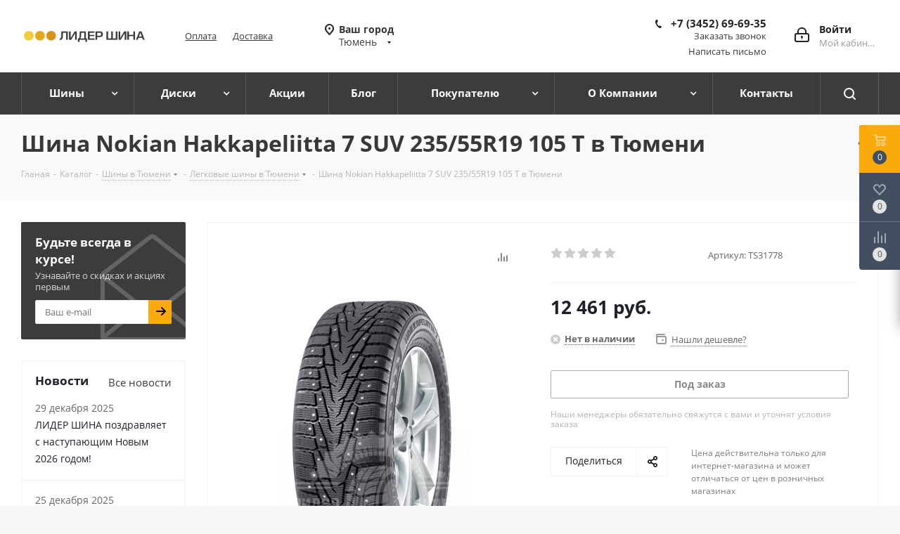

--- FILE ---
content_type: text/html; charset=utf-8
request_url: https://www.google.com/recaptcha/api2/anchor?ar=1&k=6LdxbkYrAAAAAFNMAIy86mBU9-KJhS9xc9MOw1Kf&co=aHR0cHM6Ly9sc2hpbmEucnU6NDQz&hl=ru&v=PoyoqOPhxBO7pBk68S4YbpHZ&size=invisible&anchor-ms=20000&execute-ms=30000&cb=ofvd9uajl6d
body_size: 48845
content:
<!DOCTYPE HTML><html dir="ltr" lang="ru"><head><meta http-equiv="Content-Type" content="text/html; charset=UTF-8">
<meta http-equiv="X-UA-Compatible" content="IE=edge">
<title>reCAPTCHA</title>
<style type="text/css">
/* cyrillic-ext */
@font-face {
  font-family: 'Roboto';
  font-style: normal;
  font-weight: 400;
  font-stretch: 100%;
  src: url(//fonts.gstatic.com/s/roboto/v48/KFO7CnqEu92Fr1ME7kSn66aGLdTylUAMa3GUBHMdazTgWw.woff2) format('woff2');
  unicode-range: U+0460-052F, U+1C80-1C8A, U+20B4, U+2DE0-2DFF, U+A640-A69F, U+FE2E-FE2F;
}
/* cyrillic */
@font-face {
  font-family: 'Roboto';
  font-style: normal;
  font-weight: 400;
  font-stretch: 100%;
  src: url(//fonts.gstatic.com/s/roboto/v48/KFO7CnqEu92Fr1ME7kSn66aGLdTylUAMa3iUBHMdazTgWw.woff2) format('woff2');
  unicode-range: U+0301, U+0400-045F, U+0490-0491, U+04B0-04B1, U+2116;
}
/* greek-ext */
@font-face {
  font-family: 'Roboto';
  font-style: normal;
  font-weight: 400;
  font-stretch: 100%;
  src: url(//fonts.gstatic.com/s/roboto/v48/KFO7CnqEu92Fr1ME7kSn66aGLdTylUAMa3CUBHMdazTgWw.woff2) format('woff2');
  unicode-range: U+1F00-1FFF;
}
/* greek */
@font-face {
  font-family: 'Roboto';
  font-style: normal;
  font-weight: 400;
  font-stretch: 100%;
  src: url(//fonts.gstatic.com/s/roboto/v48/KFO7CnqEu92Fr1ME7kSn66aGLdTylUAMa3-UBHMdazTgWw.woff2) format('woff2');
  unicode-range: U+0370-0377, U+037A-037F, U+0384-038A, U+038C, U+038E-03A1, U+03A3-03FF;
}
/* math */
@font-face {
  font-family: 'Roboto';
  font-style: normal;
  font-weight: 400;
  font-stretch: 100%;
  src: url(//fonts.gstatic.com/s/roboto/v48/KFO7CnqEu92Fr1ME7kSn66aGLdTylUAMawCUBHMdazTgWw.woff2) format('woff2');
  unicode-range: U+0302-0303, U+0305, U+0307-0308, U+0310, U+0312, U+0315, U+031A, U+0326-0327, U+032C, U+032F-0330, U+0332-0333, U+0338, U+033A, U+0346, U+034D, U+0391-03A1, U+03A3-03A9, U+03B1-03C9, U+03D1, U+03D5-03D6, U+03F0-03F1, U+03F4-03F5, U+2016-2017, U+2034-2038, U+203C, U+2040, U+2043, U+2047, U+2050, U+2057, U+205F, U+2070-2071, U+2074-208E, U+2090-209C, U+20D0-20DC, U+20E1, U+20E5-20EF, U+2100-2112, U+2114-2115, U+2117-2121, U+2123-214F, U+2190, U+2192, U+2194-21AE, U+21B0-21E5, U+21F1-21F2, U+21F4-2211, U+2213-2214, U+2216-22FF, U+2308-230B, U+2310, U+2319, U+231C-2321, U+2336-237A, U+237C, U+2395, U+239B-23B7, U+23D0, U+23DC-23E1, U+2474-2475, U+25AF, U+25B3, U+25B7, U+25BD, U+25C1, U+25CA, U+25CC, U+25FB, U+266D-266F, U+27C0-27FF, U+2900-2AFF, U+2B0E-2B11, U+2B30-2B4C, U+2BFE, U+3030, U+FF5B, U+FF5D, U+1D400-1D7FF, U+1EE00-1EEFF;
}
/* symbols */
@font-face {
  font-family: 'Roboto';
  font-style: normal;
  font-weight: 400;
  font-stretch: 100%;
  src: url(//fonts.gstatic.com/s/roboto/v48/KFO7CnqEu92Fr1ME7kSn66aGLdTylUAMaxKUBHMdazTgWw.woff2) format('woff2');
  unicode-range: U+0001-000C, U+000E-001F, U+007F-009F, U+20DD-20E0, U+20E2-20E4, U+2150-218F, U+2190, U+2192, U+2194-2199, U+21AF, U+21E6-21F0, U+21F3, U+2218-2219, U+2299, U+22C4-22C6, U+2300-243F, U+2440-244A, U+2460-24FF, U+25A0-27BF, U+2800-28FF, U+2921-2922, U+2981, U+29BF, U+29EB, U+2B00-2BFF, U+4DC0-4DFF, U+FFF9-FFFB, U+10140-1018E, U+10190-1019C, U+101A0, U+101D0-101FD, U+102E0-102FB, U+10E60-10E7E, U+1D2C0-1D2D3, U+1D2E0-1D37F, U+1F000-1F0FF, U+1F100-1F1AD, U+1F1E6-1F1FF, U+1F30D-1F30F, U+1F315, U+1F31C, U+1F31E, U+1F320-1F32C, U+1F336, U+1F378, U+1F37D, U+1F382, U+1F393-1F39F, U+1F3A7-1F3A8, U+1F3AC-1F3AF, U+1F3C2, U+1F3C4-1F3C6, U+1F3CA-1F3CE, U+1F3D4-1F3E0, U+1F3ED, U+1F3F1-1F3F3, U+1F3F5-1F3F7, U+1F408, U+1F415, U+1F41F, U+1F426, U+1F43F, U+1F441-1F442, U+1F444, U+1F446-1F449, U+1F44C-1F44E, U+1F453, U+1F46A, U+1F47D, U+1F4A3, U+1F4B0, U+1F4B3, U+1F4B9, U+1F4BB, U+1F4BF, U+1F4C8-1F4CB, U+1F4D6, U+1F4DA, U+1F4DF, U+1F4E3-1F4E6, U+1F4EA-1F4ED, U+1F4F7, U+1F4F9-1F4FB, U+1F4FD-1F4FE, U+1F503, U+1F507-1F50B, U+1F50D, U+1F512-1F513, U+1F53E-1F54A, U+1F54F-1F5FA, U+1F610, U+1F650-1F67F, U+1F687, U+1F68D, U+1F691, U+1F694, U+1F698, U+1F6AD, U+1F6B2, U+1F6B9-1F6BA, U+1F6BC, U+1F6C6-1F6CF, U+1F6D3-1F6D7, U+1F6E0-1F6EA, U+1F6F0-1F6F3, U+1F6F7-1F6FC, U+1F700-1F7FF, U+1F800-1F80B, U+1F810-1F847, U+1F850-1F859, U+1F860-1F887, U+1F890-1F8AD, U+1F8B0-1F8BB, U+1F8C0-1F8C1, U+1F900-1F90B, U+1F93B, U+1F946, U+1F984, U+1F996, U+1F9E9, U+1FA00-1FA6F, U+1FA70-1FA7C, U+1FA80-1FA89, U+1FA8F-1FAC6, U+1FACE-1FADC, U+1FADF-1FAE9, U+1FAF0-1FAF8, U+1FB00-1FBFF;
}
/* vietnamese */
@font-face {
  font-family: 'Roboto';
  font-style: normal;
  font-weight: 400;
  font-stretch: 100%;
  src: url(//fonts.gstatic.com/s/roboto/v48/KFO7CnqEu92Fr1ME7kSn66aGLdTylUAMa3OUBHMdazTgWw.woff2) format('woff2');
  unicode-range: U+0102-0103, U+0110-0111, U+0128-0129, U+0168-0169, U+01A0-01A1, U+01AF-01B0, U+0300-0301, U+0303-0304, U+0308-0309, U+0323, U+0329, U+1EA0-1EF9, U+20AB;
}
/* latin-ext */
@font-face {
  font-family: 'Roboto';
  font-style: normal;
  font-weight: 400;
  font-stretch: 100%;
  src: url(//fonts.gstatic.com/s/roboto/v48/KFO7CnqEu92Fr1ME7kSn66aGLdTylUAMa3KUBHMdazTgWw.woff2) format('woff2');
  unicode-range: U+0100-02BA, U+02BD-02C5, U+02C7-02CC, U+02CE-02D7, U+02DD-02FF, U+0304, U+0308, U+0329, U+1D00-1DBF, U+1E00-1E9F, U+1EF2-1EFF, U+2020, U+20A0-20AB, U+20AD-20C0, U+2113, U+2C60-2C7F, U+A720-A7FF;
}
/* latin */
@font-face {
  font-family: 'Roboto';
  font-style: normal;
  font-weight: 400;
  font-stretch: 100%;
  src: url(//fonts.gstatic.com/s/roboto/v48/KFO7CnqEu92Fr1ME7kSn66aGLdTylUAMa3yUBHMdazQ.woff2) format('woff2');
  unicode-range: U+0000-00FF, U+0131, U+0152-0153, U+02BB-02BC, U+02C6, U+02DA, U+02DC, U+0304, U+0308, U+0329, U+2000-206F, U+20AC, U+2122, U+2191, U+2193, U+2212, U+2215, U+FEFF, U+FFFD;
}
/* cyrillic-ext */
@font-face {
  font-family: 'Roboto';
  font-style: normal;
  font-weight: 500;
  font-stretch: 100%;
  src: url(//fonts.gstatic.com/s/roboto/v48/KFO7CnqEu92Fr1ME7kSn66aGLdTylUAMa3GUBHMdazTgWw.woff2) format('woff2');
  unicode-range: U+0460-052F, U+1C80-1C8A, U+20B4, U+2DE0-2DFF, U+A640-A69F, U+FE2E-FE2F;
}
/* cyrillic */
@font-face {
  font-family: 'Roboto';
  font-style: normal;
  font-weight: 500;
  font-stretch: 100%;
  src: url(//fonts.gstatic.com/s/roboto/v48/KFO7CnqEu92Fr1ME7kSn66aGLdTylUAMa3iUBHMdazTgWw.woff2) format('woff2');
  unicode-range: U+0301, U+0400-045F, U+0490-0491, U+04B0-04B1, U+2116;
}
/* greek-ext */
@font-face {
  font-family: 'Roboto';
  font-style: normal;
  font-weight: 500;
  font-stretch: 100%;
  src: url(//fonts.gstatic.com/s/roboto/v48/KFO7CnqEu92Fr1ME7kSn66aGLdTylUAMa3CUBHMdazTgWw.woff2) format('woff2');
  unicode-range: U+1F00-1FFF;
}
/* greek */
@font-face {
  font-family: 'Roboto';
  font-style: normal;
  font-weight: 500;
  font-stretch: 100%;
  src: url(//fonts.gstatic.com/s/roboto/v48/KFO7CnqEu92Fr1ME7kSn66aGLdTylUAMa3-UBHMdazTgWw.woff2) format('woff2');
  unicode-range: U+0370-0377, U+037A-037F, U+0384-038A, U+038C, U+038E-03A1, U+03A3-03FF;
}
/* math */
@font-face {
  font-family: 'Roboto';
  font-style: normal;
  font-weight: 500;
  font-stretch: 100%;
  src: url(//fonts.gstatic.com/s/roboto/v48/KFO7CnqEu92Fr1ME7kSn66aGLdTylUAMawCUBHMdazTgWw.woff2) format('woff2');
  unicode-range: U+0302-0303, U+0305, U+0307-0308, U+0310, U+0312, U+0315, U+031A, U+0326-0327, U+032C, U+032F-0330, U+0332-0333, U+0338, U+033A, U+0346, U+034D, U+0391-03A1, U+03A3-03A9, U+03B1-03C9, U+03D1, U+03D5-03D6, U+03F0-03F1, U+03F4-03F5, U+2016-2017, U+2034-2038, U+203C, U+2040, U+2043, U+2047, U+2050, U+2057, U+205F, U+2070-2071, U+2074-208E, U+2090-209C, U+20D0-20DC, U+20E1, U+20E5-20EF, U+2100-2112, U+2114-2115, U+2117-2121, U+2123-214F, U+2190, U+2192, U+2194-21AE, U+21B0-21E5, U+21F1-21F2, U+21F4-2211, U+2213-2214, U+2216-22FF, U+2308-230B, U+2310, U+2319, U+231C-2321, U+2336-237A, U+237C, U+2395, U+239B-23B7, U+23D0, U+23DC-23E1, U+2474-2475, U+25AF, U+25B3, U+25B7, U+25BD, U+25C1, U+25CA, U+25CC, U+25FB, U+266D-266F, U+27C0-27FF, U+2900-2AFF, U+2B0E-2B11, U+2B30-2B4C, U+2BFE, U+3030, U+FF5B, U+FF5D, U+1D400-1D7FF, U+1EE00-1EEFF;
}
/* symbols */
@font-face {
  font-family: 'Roboto';
  font-style: normal;
  font-weight: 500;
  font-stretch: 100%;
  src: url(//fonts.gstatic.com/s/roboto/v48/KFO7CnqEu92Fr1ME7kSn66aGLdTylUAMaxKUBHMdazTgWw.woff2) format('woff2');
  unicode-range: U+0001-000C, U+000E-001F, U+007F-009F, U+20DD-20E0, U+20E2-20E4, U+2150-218F, U+2190, U+2192, U+2194-2199, U+21AF, U+21E6-21F0, U+21F3, U+2218-2219, U+2299, U+22C4-22C6, U+2300-243F, U+2440-244A, U+2460-24FF, U+25A0-27BF, U+2800-28FF, U+2921-2922, U+2981, U+29BF, U+29EB, U+2B00-2BFF, U+4DC0-4DFF, U+FFF9-FFFB, U+10140-1018E, U+10190-1019C, U+101A0, U+101D0-101FD, U+102E0-102FB, U+10E60-10E7E, U+1D2C0-1D2D3, U+1D2E0-1D37F, U+1F000-1F0FF, U+1F100-1F1AD, U+1F1E6-1F1FF, U+1F30D-1F30F, U+1F315, U+1F31C, U+1F31E, U+1F320-1F32C, U+1F336, U+1F378, U+1F37D, U+1F382, U+1F393-1F39F, U+1F3A7-1F3A8, U+1F3AC-1F3AF, U+1F3C2, U+1F3C4-1F3C6, U+1F3CA-1F3CE, U+1F3D4-1F3E0, U+1F3ED, U+1F3F1-1F3F3, U+1F3F5-1F3F7, U+1F408, U+1F415, U+1F41F, U+1F426, U+1F43F, U+1F441-1F442, U+1F444, U+1F446-1F449, U+1F44C-1F44E, U+1F453, U+1F46A, U+1F47D, U+1F4A3, U+1F4B0, U+1F4B3, U+1F4B9, U+1F4BB, U+1F4BF, U+1F4C8-1F4CB, U+1F4D6, U+1F4DA, U+1F4DF, U+1F4E3-1F4E6, U+1F4EA-1F4ED, U+1F4F7, U+1F4F9-1F4FB, U+1F4FD-1F4FE, U+1F503, U+1F507-1F50B, U+1F50D, U+1F512-1F513, U+1F53E-1F54A, U+1F54F-1F5FA, U+1F610, U+1F650-1F67F, U+1F687, U+1F68D, U+1F691, U+1F694, U+1F698, U+1F6AD, U+1F6B2, U+1F6B9-1F6BA, U+1F6BC, U+1F6C6-1F6CF, U+1F6D3-1F6D7, U+1F6E0-1F6EA, U+1F6F0-1F6F3, U+1F6F7-1F6FC, U+1F700-1F7FF, U+1F800-1F80B, U+1F810-1F847, U+1F850-1F859, U+1F860-1F887, U+1F890-1F8AD, U+1F8B0-1F8BB, U+1F8C0-1F8C1, U+1F900-1F90B, U+1F93B, U+1F946, U+1F984, U+1F996, U+1F9E9, U+1FA00-1FA6F, U+1FA70-1FA7C, U+1FA80-1FA89, U+1FA8F-1FAC6, U+1FACE-1FADC, U+1FADF-1FAE9, U+1FAF0-1FAF8, U+1FB00-1FBFF;
}
/* vietnamese */
@font-face {
  font-family: 'Roboto';
  font-style: normal;
  font-weight: 500;
  font-stretch: 100%;
  src: url(//fonts.gstatic.com/s/roboto/v48/KFO7CnqEu92Fr1ME7kSn66aGLdTylUAMa3OUBHMdazTgWw.woff2) format('woff2');
  unicode-range: U+0102-0103, U+0110-0111, U+0128-0129, U+0168-0169, U+01A0-01A1, U+01AF-01B0, U+0300-0301, U+0303-0304, U+0308-0309, U+0323, U+0329, U+1EA0-1EF9, U+20AB;
}
/* latin-ext */
@font-face {
  font-family: 'Roboto';
  font-style: normal;
  font-weight: 500;
  font-stretch: 100%;
  src: url(//fonts.gstatic.com/s/roboto/v48/KFO7CnqEu92Fr1ME7kSn66aGLdTylUAMa3KUBHMdazTgWw.woff2) format('woff2');
  unicode-range: U+0100-02BA, U+02BD-02C5, U+02C7-02CC, U+02CE-02D7, U+02DD-02FF, U+0304, U+0308, U+0329, U+1D00-1DBF, U+1E00-1E9F, U+1EF2-1EFF, U+2020, U+20A0-20AB, U+20AD-20C0, U+2113, U+2C60-2C7F, U+A720-A7FF;
}
/* latin */
@font-face {
  font-family: 'Roboto';
  font-style: normal;
  font-weight: 500;
  font-stretch: 100%;
  src: url(//fonts.gstatic.com/s/roboto/v48/KFO7CnqEu92Fr1ME7kSn66aGLdTylUAMa3yUBHMdazQ.woff2) format('woff2');
  unicode-range: U+0000-00FF, U+0131, U+0152-0153, U+02BB-02BC, U+02C6, U+02DA, U+02DC, U+0304, U+0308, U+0329, U+2000-206F, U+20AC, U+2122, U+2191, U+2193, U+2212, U+2215, U+FEFF, U+FFFD;
}
/* cyrillic-ext */
@font-face {
  font-family: 'Roboto';
  font-style: normal;
  font-weight: 900;
  font-stretch: 100%;
  src: url(//fonts.gstatic.com/s/roboto/v48/KFO7CnqEu92Fr1ME7kSn66aGLdTylUAMa3GUBHMdazTgWw.woff2) format('woff2');
  unicode-range: U+0460-052F, U+1C80-1C8A, U+20B4, U+2DE0-2DFF, U+A640-A69F, U+FE2E-FE2F;
}
/* cyrillic */
@font-face {
  font-family: 'Roboto';
  font-style: normal;
  font-weight: 900;
  font-stretch: 100%;
  src: url(//fonts.gstatic.com/s/roboto/v48/KFO7CnqEu92Fr1ME7kSn66aGLdTylUAMa3iUBHMdazTgWw.woff2) format('woff2');
  unicode-range: U+0301, U+0400-045F, U+0490-0491, U+04B0-04B1, U+2116;
}
/* greek-ext */
@font-face {
  font-family: 'Roboto';
  font-style: normal;
  font-weight: 900;
  font-stretch: 100%;
  src: url(//fonts.gstatic.com/s/roboto/v48/KFO7CnqEu92Fr1ME7kSn66aGLdTylUAMa3CUBHMdazTgWw.woff2) format('woff2');
  unicode-range: U+1F00-1FFF;
}
/* greek */
@font-face {
  font-family: 'Roboto';
  font-style: normal;
  font-weight: 900;
  font-stretch: 100%;
  src: url(//fonts.gstatic.com/s/roboto/v48/KFO7CnqEu92Fr1ME7kSn66aGLdTylUAMa3-UBHMdazTgWw.woff2) format('woff2');
  unicode-range: U+0370-0377, U+037A-037F, U+0384-038A, U+038C, U+038E-03A1, U+03A3-03FF;
}
/* math */
@font-face {
  font-family: 'Roboto';
  font-style: normal;
  font-weight: 900;
  font-stretch: 100%;
  src: url(//fonts.gstatic.com/s/roboto/v48/KFO7CnqEu92Fr1ME7kSn66aGLdTylUAMawCUBHMdazTgWw.woff2) format('woff2');
  unicode-range: U+0302-0303, U+0305, U+0307-0308, U+0310, U+0312, U+0315, U+031A, U+0326-0327, U+032C, U+032F-0330, U+0332-0333, U+0338, U+033A, U+0346, U+034D, U+0391-03A1, U+03A3-03A9, U+03B1-03C9, U+03D1, U+03D5-03D6, U+03F0-03F1, U+03F4-03F5, U+2016-2017, U+2034-2038, U+203C, U+2040, U+2043, U+2047, U+2050, U+2057, U+205F, U+2070-2071, U+2074-208E, U+2090-209C, U+20D0-20DC, U+20E1, U+20E5-20EF, U+2100-2112, U+2114-2115, U+2117-2121, U+2123-214F, U+2190, U+2192, U+2194-21AE, U+21B0-21E5, U+21F1-21F2, U+21F4-2211, U+2213-2214, U+2216-22FF, U+2308-230B, U+2310, U+2319, U+231C-2321, U+2336-237A, U+237C, U+2395, U+239B-23B7, U+23D0, U+23DC-23E1, U+2474-2475, U+25AF, U+25B3, U+25B7, U+25BD, U+25C1, U+25CA, U+25CC, U+25FB, U+266D-266F, U+27C0-27FF, U+2900-2AFF, U+2B0E-2B11, U+2B30-2B4C, U+2BFE, U+3030, U+FF5B, U+FF5D, U+1D400-1D7FF, U+1EE00-1EEFF;
}
/* symbols */
@font-face {
  font-family: 'Roboto';
  font-style: normal;
  font-weight: 900;
  font-stretch: 100%;
  src: url(//fonts.gstatic.com/s/roboto/v48/KFO7CnqEu92Fr1ME7kSn66aGLdTylUAMaxKUBHMdazTgWw.woff2) format('woff2');
  unicode-range: U+0001-000C, U+000E-001F, U+007F-009F, U+20DD-20E0, U+20E2-20E4, U+2150-218F, U+2190, U+2192, U+2194-2199, U+21AF, U+21E6-21F0, U+21F3, U+2218-2219, U+2299, U+22C4-22C6, U+2300-243F, U+2440-244A, U+2460-24FF, U+25A0-27BF, U+2800-28FF, U+2921-2922, U+2981, U+29BF, U+29EB, U+2B00-2BFF, U+4DC0-4DFF, U+FFF9-FFFB, U+10140-1018E, U+10190-1019C, U+101A0, U+101D0-101FD, U+102E0-102FB, U+10E60-10E7E, U+1D2C0-1D2D3, U+1D2E0-1D37F, U+1F000-1F0FF, U+1F100-1F1AD, U+1F1E6-1F1FF, U+1F30D-1F30F, U+1F315, U+1F31C, U+1F31E, U+1F320-1F32C, U+1F336, U+1F378, U+1F37D, U+1F382, U+1F393-1F39F, U+1F3A7-1F3A8, U+1F3AC-1F3AF, U+1F3C2, U+1F3C4-1F3C6, U+1F3CA-1F3CE, U+1F3D4-1F3E0, U+1F3ED, U+1F3F1-1F3F3, U+1F3F5-1F3F7, U+1F408, U+1F415, U+1F41F, U+1F426, U+1F43F, U+1F441-1F442, U+1F444, U+1F446-1F449, U+1F44C-1F44E, U+1F453, U+1F46A, U+1F47D, U+1F4A3, U+1F4B0, U+1F4B3, U+1F4B9, U+1F4BB, U+1F4BF, U+1F4C8-1F4CB, U+1F4D6, U+1F4DA, U+1F4DF, U+1F4E3-1F4E6, U+1F4EA-1F4ED, U+1F4F7, U+1F4F9-1F4FB, U+1F4FD-1F4FE, U+1F503, U+1F507-1F50B, U+1F50D, U+1F512-1F513, U+1F53E-1F54A, U+1F54F-1F5FA, U+1F610, U+1F650-1F67F, U+1F687, U+1F68D, U+1F691, U+1F694, U+1F698, U+1F6AD, U+1F6B2, U+1F6B9-1F6BA, U+1F6BC, U+1F6C6-1F6CF, U+1F6D3-1F6D7, U+1F6E0-1F6EA, U+1F6F0-1F6F3, U+1F6F7-1F6FC, U+1F700-1F7FF, U+1F800-1F80B, U+1F810-1F847, U+1F850-1F859, U+1F860-1F887, U+1F890-1F8AD, U+1F8B0-1F8BB, U+1F8C0-1F8C1, U+1F900-1F90B, U+1F93B, U+1F946, U+1F984, U+1F996, U+1F9E9, U+1FA00-1FA6F, U+1FA70-1FA7C, U+1FA80-1FA89, U+1FA8F-1FAC6, U+1FACE-1FADC, U+1FADF-1FAE9, U+1FAF0-1FAF8, U+1FB00-1FBFF;
}
/* vietnamese */
@font-face {
  font-family: 'Roboto';
  font-style: normal;
  font-weight: 900;
  font-stretch: 100%;
  src: url(//fonts.gstatic.com/s/roboto/v48/KFO7CnqEu92Fr1ME7kSn66aGLdTylUAMa3OUBHMdazTgWw.woff2) format('woff2');
  unicode-range: U+0102-0103, U+0110-0111, U+0128-0129, U+0168-0169, U+01A0-01A1, U+01AF-01B0, U+0300-0301, U+0303-0304, U+0308-0309, U+0323, U+0329, U+1EA0-1EF9, U+20AB;
}
/* latin-ext */
@font-face {
  font-family: 'Roboto';
  font-style: normal;
  font-weight: 900;
  font-stretch: 100%;
  src: url(//fonts.gstatic.com/s/roboto/v48/KFO7CnqEu92Fr1ME7kSn66aGLdTylUAMa3KUBHMdazTgWw.woff2) format('woff2');
  unicode-range: U+0100-02BA, U+02BD-02C5, U+02C7-02CC, U+02CE-02D7, U+02DD-02FF, U+0304, U+0308, U+0329, U+1D00-1DBF, U+1E00-1E9F, U+1EF2-1EFF, U+2020, U+20A0-20AB, U+20AD-20C0, U+2113, U+2C60-2C7F, U+A720-A7FF;
}
/* latin */
@font-face {
  font-family: 'Roboto';
  font-style: normal;
  font-weight: 900;
  font-stretch: 100%;
  src: url(//fonts.gstatic.com/s/roboto/v48/KFO7CnqEu92Fr1ME7kSn66aGLdTylUAMa3yUBHMdazQ.woff2) format('woff2');
  unicode-range: U+0000-00FF, U+0131, U+0152-0153, U+02BB-02BC, U+02C6, U+02DA, U+02DC, U+0304, U+0308, U+0329, U+2000-206F, U+20AC, U+2122, U+2191, U+2193, U+2212, U+2215, U+FEFF, U+FFFD;
}

</style>
<link rel="stylesheet" type="text/css" href="https://www.gstatic.com/recaptcha/releases/PoyoqOPhxBO7pBk68S4YbpHZ/styles__ltr.css">
<script nonce="cK-W4c5hMN7Q2eD8rH4HYw" type="text/javascript">window['__recaptcha_api'] = 'https://www.google.com/recaptcha/api2/';</script>
<script type="text/javascript" src="https://www.gstatic.com/recaptcha/releases/PoyoqOPhxBO7pBk68S4YbpHZ/recaptcha__ru.js" nonce="cK-W4c5hMN7Q2eD8rH4HYw">
      
    </script></head>
<body><div id="rc-anchor-alert" class="rc-anchor-alert"></div>
<input type="hidden" id="recaptcha-token" value="[base64]">
<script type="text/javascript" nonce="cK-W4c5hMN7Q2eD8rH4HYw">
      recaptcha.anchor.Main.init("[\x22ainput\x22,[\x22bgdata\x22,\x22\x22,\[base64]/[base64]/bmV3IFpbdF0obVswXSk6Sz09Mj9uZXcgWlt0XShtWzBdLG1bMV0pOks9PTM/bmV3IFpbdF0obVswXSxtWzFdLG1bMl0pOks9PTQ/[base64]/[base64]/[base64]/[base64]/[base64]/[base64]/[base64]/[base64]/[base64]/[base64]/[base64]/[base64]/[base64]/[base64]\\u003d\\u003d\x22,\[base64]\\u003d\\u003d\x22,\x22w43Cky5PwoHDqSfCmMKhTMKQw5vCkS1cw45ZJsOYw4VtOVXCqWxtc8OGwqvDjMOMw5zCkShqwqgFDzXDqTbCnnTDlsODSBs9w4TDuMOkw6/DgsKxwovCgcOPAQzCrMKvw5/DqnYuwrvClXHDssOGZcKXwp7CpsK0dzrDm13CqcKDHsKowqzCn15mw7LCtsOow717JMKZAU/Ch8KAcVNVw5DCihZJR8OUwpF4WsKqw7Zuwr0Jw4YRwpo5esKaw4/CnMKfwo3DtsK7IE7DhHjDnXzCtQtBwo7CgzcqXMKaw4VqXMKkAy8rKCBCAMOGwpbDisKDw7rCq8KgccOxC20MIcKYaEUTwovDjsOww7nCjsO3w4E9w65PGMOlwqPDnjbDonkAw7JUw5lBwoDCk1sOKEp1wo5nw67CtcKUWlg4eMOdw7kkFFdZwrFxw6EeF1kbwoTCul/Do2IOR8K5QQnCusOANE5yCkfDt8Oawp3CkxQEcsOkw6TCpxxQFVnDlBjDlX8FwoF3IsKmw63Cm8KbJDEWw4LCjzbCkBNwwoE/w5LCuVwObj4MwqLCkMKQAMKcAgTCnUrDnsKGwozDqG58ScKgZU/DphrCucO/[base64]/LgXDp1XCkcOxw7Esc8KjRzAQYsKPw4bClAnDk8K3BsO/w4PDm8KSwqANdxXCi2jDlAA6w4pwwo7Dq8KKw4vCpMKVw7zDjTlVaMKfdW8ARWjDglANwpzDnn/ChV3CoMOUwoFPw6IsGcKQX8OuacK/[base64]/CrkY9w5nDgMO6wpzCqMK3w5/DvsKewpAwwrXDhj8UwoYIPwRsbcKKwpfDvwjCrV/CigVKw5/[base64]/Ci8K7w7TCgMOIw4fDsCVHaFljX8KFwrg1S3jCsw7DvxzCuMKBSsKOw5sJVcKUIcKAfsK7aEJGC8KSAwpGAEfCrRPDjApdM8ONw4HDnsOLw4UDOmPDiHkUwozDtxLCimdcw73DrsKyJAzDtVPCgsOXAFbDui7CnsOuNsO/a8KJwo3DncOCwo8Pw5vCgcOrXhzCvAXChULCvXQ9w7rCgh4EEUQ/McO5UcKpw7fDl8KsJ8OtwrwyEcOywprDsMKsw7TCjMK+wr7CsQnCtCLCgH9XIH7DtB3CoSTCusOTFMKoU2IGdH3Dh8KJbl/DgMOYw5PDqsKgOzI9wpLDig3CtMKlw4ZFw6kcBsK9EcKWV8KcEQfDh03Cl8OUIXxKwrRswq1Fw4bCuHc0PUELGMOlwrAdayvCn8K8fsK9P8Kzw5dYwqnDkBfChlvCqQbDgcOPDcKqAmV6FjRnRsKfFsO4DMOEPmY5w6TCsX3DhcOMWsKtwrXCscOywqhIFMK9wqXCkz/CssOLwo3CngUkwo1BwqvCq8KjwrTDjUbDlhwnw6vCoMKBw54xwpDDsjMIwpPClndMP8OuN8OiwpNuw7Y2wo7Cs8OQFgBdw6hyw4rCoGHDhnTDpVLDvUcuw55kXcKcRFHCmBoSYCYxQsOOwrLClAwvw6/DgMO6w47DpGdcJ3kWw6HDimjCm1VlLl9EXMK7woMYeMOIw4DDhVQQKcKTwr3CscKUMMOzLcOsw5sYT8ORXiYecMKxw4vCrcKzw7I4w6UxHGjDpCDCvMKWwrPDm8KiNiVmImwZKxbDmFXDkiLCjitbwovCuF7CuyvClsKhw5wewpNeMWJhA8Oew67ClSQzwo/[base64]/CtXlMwpEOZMKCw5R7RMOzGUDDlH/CmBArJsKXTlDDncKewrrChTXDlxnCicKEbVRtwqnCtRnCg3PCijBaPcKifsOYHxjDp8K6wqTDjMK0XyfCu1MYLsOnLMORwqtSw7zCucOcGsKAw4bCuAXChyvCmEUOVsKNdSMEw4TCszpkd8OnwqbCgXTDmzIywoZQwpsRImPCkR/DiWHDri3DlXTDshPCgcOYwrc5w4N1w7PCimlkwqJCwrXCqGTCusKcw4zDuMOeYcO1wqVeCR5pwo3Cn8OCw78sw5PCqcKJIivDuAbDjGbCgsK/Q8ODw4xlw5pxwpJTw78pw6sVw5zDucKMf8OQw43DncKca8OoVcK5H8K8EcO0w5bCiS9Jw6ABw4Z/worDgmfCvGbCmw/DtnbDmAPCpzMGfloUwpvCvxfChMKJCQgwBS/Dj8O/bg3DpQfDmjjDv8K/w5DDrcKPAk7DpjF5wokSw7hnwqxBwr5nW8KQAGlbHU7CisKMw7I9w7IoD8OVwohFw73CqFvCpsKrUcKjw53CnsKuC8KrwoTCt8KMX8ONW8K+w7rDncOPwrEXw7U/wqHDsFMQwrLCj1fDqMKvwoQLwpLCrMOcDnfDvcOSSi/Dj2nDuMKOHgjDk8Kww7/CtAcUwroowqJAbcKSU11RSHY4w68hwpXDjikZSsOnHMKbWMOlw4XCncKMJCvCh8OpRMOgOsKvw7s/[base64]/PmJSwqVXG2DDj8KpccK3wovDiVbClcKjwrvClsKJw5bDlxzCgsKmdmnDg8KPwoLDj8K6w6jDicOFJE3CoknDjcOWw6nCvMOWT8K+w7XDmWdJAjMaVsOoSlFeHsO4BcOZBEZTwrLCscO5SsKpb1gywrbDh1ACwq0GBMKuwq7Ctn0Jw4E7DsKjw5nCvsOFwpbCosK/EMKgcQNWAwvDjsOow6g2w4FxQ0ECwrnDsUDDv8Otw4jClMO1w7vCt8OuwrtTBMKrXlzCrxXDtcKEwqNgO8O8BnLCkDrCmcOKw4bDiMKFbDjCkcK/[base64]/ChsO5wrvCjhXCjkPDowEYw4rDusKvw4B7w55beXLCj8KOw5/Du8OCT8OiAMO7wp4Sw7Myd1nDlcOcwpDDlSgIcSvCg8OYbMO3w6F7wrHDuhJpMsKJGcKrfBDDnVA0T2rDvHbCvMOOwqUYN8K7eMKvwpxXN8KqfMO4wr7CqSTDksORw5t2ZMORD2o2NMKzw4/[base64]/[base64]/w4bDrsKxwofCm8KqwpDCg8Oxw7AKw5nDk8ORfzsZTsK+wqHDjcOsw5lWMzopwoBZQ0PCjwvDpMOUworCrsKtUMKFdCbDsk4Hw44Ow4FYwrvCrTvDlcOeeSzDiWzDusKywpvCtATDqmfClsOuw6VmEhTCkkMXwrViw5t7w4JMBsO4Iy5Ww7fCrcKOw4PCj3/DkULCnDrCjSTCt0d5f8OvXlJcP8OfwqbDhxxmw57CmgbDusOWLsKQB2DDv8KAw4zCuRnDiThkw7TCuwdLY2tJwq10PsO0FMKXw4/Cm3rDh2vDqMKYDcOtSFlMXUEOw4vDvcOGw7fCq3AdGTDDr0UDFMOCKS8xcTHDsW7DsT4CwpA2wqcVRsKWw6Vjw48Zw65mKcOfQk9tFhDCplDChx0IdAESdhrDgMKUw5kyw4DDksOtw5J+wq/[base64]/[base64]/CuXrCoMOsU8KcJMKEworCg39iTX1tR8KqeMKER8KNw77CncOOw4sfwrlew67CmQ8Zw4/CvUPCj1nCpVjCpE47w7nChMKmbsKHw4NFNABhwrHDl8O4aXHDhGoPwqMqw687EMKRfmoMYcKpEk/DmxxdwppJwpTDgMOVasKBNcO2wr8qw67CjMKYPMKgCcO0EMK+Gmd5wprCocKkdljDoH3Cv8K3RV9eKjwjEFzCkcO9JMKaw4JVCcKKw6VFGCHCmSDCo3jCuH3CscKxSS3DpMKAPcKhw6ZgZ8KSPQ/ClMKxLj0feMK/[base64]/[base64]/DrEsJwpvDjWQcbsKCAcKYesKTwoF7w7HDssO3CmDDlTnDoizCnWzDqEfDvEDCkQfCvsKFMsKMfMK4EMKBHnLDjWdLwp7CrW4GAUMaHSfDg3rCoz7CrsKTU3FiwqJ5wo1Tw4XCvcOUdFwNwqzCpcK2w6PDt8KUwqnDoMO+U17CkDcPVcKOwr/CthoNwrRlNmDCtAU2wqTCq8KmPDXCtsKtfsOGwoTDtxQ1NMOGwqfChDFEMMONw40Fw5Nsw7TDngvCtgsUC8OCw60/wrY+w5U8fcOedjXDlsOow4EQRMKYQcKMMF7DtsKZLT8Bw6Elw47CncKuQ2jCvcOjX8OnSMK9ZsOresKVLsOmwo/CrFZBwplbJMOtFMK6wrxEwpduIcOfSMKtJsOpBMK4wrw/K1TDqwfDk8Oow7rDmcO7UsO6w5nDjcKBwqNyD8KGccOEw4cmw6dTw5Qcw7UiwoHDoMKqw4bDixhMF8KtI8KJw7tgwrTDvcKww4wTdQl/w5jCu01ZGVnCmWVfTcKfw6Fmw4zCpT4qw7zDugXDm8KPwo3DucOBw7vChsKZwrJ7ecKjHwHCqcOxFcKsfcK/wr8Gw5fDgUggwqTDrXh3woXDpGNhWCDChlPCi8Khwr3DqMOrw7drPgFww6fChcK9RMOMwoVmw6LCjsKww6DDv8O9a8OjwqTDhVcTw6YGXxQww6owe8OXXD1Kw641wq3Ctmoxw6HCj8KJGCwCQgTDkzLCkMOQw5bDjsKbwrlWIG1MwojCoTbCgMKUfFh/woHCkcKmw7wRE2w1w7rDmXTCqMK8wrUXYMKbQ8ORwr7DjnjDmMOEwoJSwrVmGMOtwp05EMKfw5fCjMOmwobCmlrChsKHwohXw7BCwqtkJ8Owwosuw67CpAxgX0bDrsOtw7AaTwNDw7PDvhrCtMKhw7kawqPDsxfCgFxkFHPChFzDvk10Ah/Dlj3CssKmwqDChMKXw401QcOAY8OiwpHDoATCsn3CvD/DuEXDnEHCvcOfw5dDwqoww4hoQjTDksO/wpzDv8Ksw7rCvXLCn8Kew7lWIyYfwrAcw64aZw3CsMOYw59uw4twPBjDh8KOTcKbYngJwqAEN2DClMK5wo3Ds8OjZXTCnljCocOyf8KBGMKuw4nDn8KjKGp3wpTCv8K7AMKHHB/DrVzCl8OOw74tCGrDnCnCgsOuw67Ds2ENSMOPw68sw6QHwpMoIDBPPzQAw47CqR8sJsOWwrdbw5U7woXCksK3worCiGttw484wrgeMmlTwo8BwqlDw6bCtRwrw6LDt8Osw5lQKMOuecOEw5FIwpvCgUHCtMOsw5LCucO/wrQGPMO/wr0eWMOiwoTDpsOVwoRNZMKQwq1RwofDqCXCjsKUw6NHF8KAJmN0wqPDncO8LMKZSGFHRMOkw7lDdcKee8KQw6gOMT8WZcObIcKWwpJ7EcO3WcK1wq57w5XDuDbDtMOfwpbCrWLDt8OjKWvCoMKgPMO1BsO3w7jDqihTGsK/[base64]/wrPDhHJsY2vCsyZZfsOabnnDgATDlmLCocOvJsKCwpXDnsKJe8OCKF/ClMOAw6dzw740O8OIwrvDpWbCr8KnVVJxwp4lw67ClwTCqX/CvwcBwqdoBBDCpMO7wozDqsKWasO5wrbCoCLDpx19fybDsRBuQRpnw5vCscOaK8K0w5opw5vCo3/CosO+JmTCvsKVwqzClEZ0w49hwpfDoV7DpMO8w7EMw7l9VRvDkirDiMK8w5U+wofCu8KXwr7DlsOZBDVlwqjDhhpHHEXCmcKFDcOANMKRwpN1eMOnP8KXw7lXMVhjQxl+wpvCsU/CmXxfPcKkQzLDgMKMPhPCtcKCOsKzw4VTCRzCjBBdKzDDgkA3wpJWwqLCvGAMw41CL8KMclcUMcOSw5Upwpx/[base64]/DuAQdwopWwqxlw4XCizzDuhPCrMO2Q3fCijHDmcKHPcKOFiVaM0LDqHQIwqfClcKWw4TDicOLwpTDqzPCgk/[base64]/[base64]/w7JTw5LDkMOzY8KeIybCgDzCulUww5PCgcKVwqNDJVF5JMOLPg/[base64]/DrCPCrzbCscKTGTpcOB4bTm8ew7Ipw6xXwrvCicKbwpNwwpjDsHLCiXXDmXIwI8KaVgYVJ8KwHMO3wq/Dk8KWI1V+wqTDlMOOw4gYw5rDicKHEjvDgMKGMyLChncuw7s6R8KtS1tMw74CwqoFwr7DkQfCpQ98w4DDvsKyw4xudsOCw5fDusKIwr3DtXvDtyNxfRHCv8O6SAM1w795w4tFw6/[base64]/[base64]/[base64]/FcOrR8K7A8KDLz/DvsO7Z8OhIsOra8KlwpXDqMKiVD8hw4TDlcOmM1DCpMOsAMKnP8Ofw6h9w4FDX8KRw7XDh8OFTMOQRArCsEbDqcOtwpQEwqNtw415w6/[base64]/[base64]/CrcKqRxE7w7BmTcKJwojCtcKLw7vCoMOXw5vDg8OVO8Oiw7oxwp7CqUHDvMKBasKKVMOaTSzDnkpBw5gjdMODwp/DhmB1wp41e8KUNB7DvsOLw4B8wq7CgGVaw6rCp39tw4DDsGIywqUhwqNCdnbCgMOML8Ouw5IAwo7CqMK+w5jCjXTDpcKfOMKcw7PDjsKSBcOzworCsDTDtcKXKATDu24GUsOFwrTCm8O5Iz5zw4tqwokWRVgbcsKSwqjDosOfw6/CulHCoMKGw59SGmvCpMK/VcOfwovCmg05wpjCpcOIw501KMOhwqRxUsKOZj7Cu8OBfh/[base64]/DqxhwwrEPw7PDnzPDm0HDucKDw4rCiwbCt8KCwqnCr8KawoA5wr/DugIVSFNLwqIXXMKEecK1HMOrwqZ2bgfDuF/DpT7CrsKpbmrCtsKywozCuX49w6PDrsK3AS/[base64]/DgTlBb1UkwrZrM8K8IHoCwq7CunoJBzfCtcKwM8OFwpZnw5zDnsOsMcO7w6vDqcOQQF7Dm8KQTsOEw7vCtFwVwpZww77CssK0Nn42w5jDgQEDwobCm3TCuT96F1jDvcKHwqvCrx9rw7rDoMOJNGtNw4DDgQwNw6/CmnsnwqLCkcKWYcOCwpZiw7xyesO6PwrDgsKKasOaXwHDoVVzCVJXO23DtlAkMVLDtsOfI2w6w797wqBWB1kuQcOwwpbChRDClMOnXDrCr8KEA1kvwqVjwpBqWsK2TsOzwpkEwoHCu8OBw5UGw6Jowq0wBwTDlnbCtMKrDFUmw7rCtW/[base64]/CtGZHfMOLw7Qpw6B3w7LDhsK7wqo+GsOMfiAQwqRIw7/CoMKcTxZ1Lh8dw6Z1w741wpbDnjXCpcKUwo5yOsKOwpHDmEfCjjLCqcKSbiXCqENfK2vDvMOCQyw5eAvDucKDYBZ9UsKnw7lVPcO5w7XCjSXCi0pkw6J/[base64]/Cu1kQNcOdwplYwp0hw7rDrMOrwo1PMmDDlcKdMXrCq3cTwrpYwpbCu8KGS8Osw7Bvw7zDshlFW8KgwpvDpjnCkgPCpMOFwohFwpVFdlpGwoXCtMKYw4PCl0Epw6nDtsOIwpl+ex5JwqPDoRzCjRVnw7zDtwHDji9Ew7PDghnCi1cMw5/CqTzDmMKvNcOdSMOlwovDggLDp8OzYsO/CXhHwpbCrHXCrcK+w6nDk8KDP8OlwrfDjUNFP8Kbw4/Dl8Krc8O1wqfCpsKBT8OTwpVyw6BdcBQlWMOpNMKawrdVwrEUwrBhf2tgAUjDjkPDnsOwwqtsw7AVwqzCu2Z9fSjCk1R0YsO4LW83eMKKM8Kiwp/Ct8OTw7rDlVUiacOTwq7DpcKwYQnDvGUHwpDDocKLEcKqOBMiwpjCoHtgSSkFw7AZwpobE8OTDMKdKGDDkcKBXXXDqMOPHlzDsMOmNCp/NjYSfMKiwoYqK2x8wqRHDFHCm2hyJC9/DiI/ZGXDosOcwoHDmcOjesOkWWXDvBTCi8KWAMOhw63DnBw6LioHw4vDq8O4dFrDjcKzwoFJVcOMwqcfwpTCrznCisOjR15ONnZ7Q8KNSSQNw5DClSzDpmrCombCgcKaw77DrFV9UhIcwoDDjG5ywoZ0w5IPBMKlcwfDj8OGdMOFwq53ZMO+w7vCo8KrWT3Cp8KAwp5Uw4/CrcO5Ex8ADcOjwqnDjsK9w6kIclt2MTlGwoHCjcKFwoLDlMKcUsOzC8OFw4DDhsO4dXpBwqpHw6dvX3Nsw7vCu2HCqhZCf8OSw4BQYU8qwqfCtsOFFW/Du0UmenloHsK0bMKiwo7DpMOJwrs0J8ONwprDjMOrwpIQeEQLQ8OswpYzUcKRWE3Ck0XCsVkTd8Klw4bDqkNEa0Eowo/[base64]/[base64]/EsKow5AmDC7CjQTDuGsKw5ZDUyrCjMKzIlbDlcKeckHCksKtwoxxUwJ9agADOhvCnsOMw5rCuUrCnMKKTMOnwoA/woQOccOywpo+wr7DicKeAcKNw5FXwqpiRcK9MsOEw6wvIcK4DsO+w5NzwpMxWQFQXg0ESMKMwpHDuy3CrXAcUmTDn8KnwqnDisOLwpbDv8KCMw0mw4wiXMO1VU/DmcKRwpxUw6HCv8K6FsO1wr7Dt2E9wpXCt8Kzw6RpPzdswovDpcK3SAZ7YFrDucOkwqvDpyVUMsK3woDDh8OnwofCqsKDOjvDtWXDlcOsEsOxwrthckUHZBvDpRpgwrHDlipHfMO2w4zCu8O7eB41wqYMwoDDvQPDhmcYwpISWcO/[base64]/Dk8OzMVfDsMOcW8KBQSHCuD9Jw6lNwojDvzYEB8O2E0QlwpdcN8KEwrnDjh7CiE7DiAjCvMOgwq/Di8KBa8OTW1Eiw70RcG5LEcO7RlnDvcKOJsKqw6YnNR/DihcjSX7DpcKsw6d9esOIR3JPw5E6w4QUwoxWwqHDjVzCuMOzP1cUNMOHIcO5JMOGbRgKwpHDg2Eew7IlfA7Ct8OFwrY3VWdaw7UEwr/CpsKGIcOXAgoSU27ChsK9acOkbMOOaGRYPhXCsMOmR8Onw4rCjSTDlHsCJU7DimFOPFxtw7zDjzPClgfDrX/DmcK+wq/Dj8K3AMOuHsKhw5RQbyxzfMKywo/CusK0RMOVFX5CMMO5w5VPw5PDhkJIw53DrcOuwoF1wq1bw5PCvivDp0LDt2DCkMK+TsK4aRdOwr/[base64]/CpcOpW8KLwrPDrsKZMmhnJWYcw6TDvDYfw5rDtMOswpLCmcONQSHDlncvBVszw7bDv8OsWzJ7w6/[base64]/DqAQKw655UARxOMOcw7HDjjdKYnnClxzCnMOYZcK1w5vDiMOxESYVTnhPfhXDiXLCglrDhDcMw59Bw7hhwrBddQEVOsK/UjFWw49BOADCisKNC0TCoMOkRsKxLsO7wpfCo8Kgw6llw4hHw7U1KMOqVMKcwr7Di8OVwq8RP8KPw4pSwoPCtsOmE8OCwptqw64Ye3JqNDwKwoPCrcKRXcK+w7tWw7/DmcOfNsOmw7zCqBHDiQHDuBErwq8oFMOowrTDjcKMw4vDqkDDuCc9OMKUfRV3w4rDrMKpP8Ojw4hqwqJqwo7Dk13DvMOcA8OwTVZVwohCw4QWa0Acwq0gw53CnQM/w4hZfMOuwp7DjMO0w401acO9bR1swoATdcO7w6HDrSrDmE0iHwdqw74PwqXDvcKDw6HCscKdw5zDu8KefcOnwp7Du0E6NMKifMKHwpVZw6TDhsOoVmjDpcOpNiHCk8O1BsKzAwpCwr7CvADDiH/[base64]/DmG9HwrN/c8OwKMO6clBWZsOcwpLCjEVyMsKxacOKScOiwrg5w715w53CrlwCwrdLwojDpiHCnMOAJnvCriU7w7DCnsO5w75Cw7Vnw4s/[base64]/DhsKlwqPDs8K0wqDDgAt2wobClWEbbi7Dh8O3w78OOntYNXrCoyHCsjZxwqR6w6PDj1wjwobCtTDDuXrCk8KdYh/[base64]/CqcKTw4TChcOCwoUkw4DDrsOuJ8OlwrjCqcO8TSoqw5jCqm/CmCLCulzCsBHCuFfCrmtBdX4Cw4plw4bDqEE/wozCtsKpwqvDqsOmwpoewrMnAsOowp1HDEEvw7gjF8OJwqJ+w7skH1giw5UEPy3CmcOjNQhlwr7DmALDnsKDwqnChMK9wrfDmcKCAsKHf8KHwqp4GCdVcxHCncONE8OmY8KKcMKmwr3DskfCnR/Dog15YHovO8OyZHbDsEjDjQ/DvMObF8KAJcOjwpNPCXLDs8OkwpjDgsKBC8KGw6ZVw5DDuHfCvRoAF3Nkw6nDssOww5vCv8KowpYQw5hoNMK3FkbChMKpwqAWwpfCkU7CoXYhw6vDviZLUMKSw5nCg2Zpwrs/[base64]/[base64]/w4PDsjpAwprCs8OkR8OTZ8KNwr7DozIVaUDDlVjCkjtNw4k/wozCpMKKDMK1X8K/wqAXIjFTw7LCocKCw4DDo8OVwpV7bwJgA8KWMcO8wrUeVCdNw7Jhw73DpcKZw6AewrnCtVRGwqLCs1wGw4jDoMOqHHjDiMOrwpdsw6fDoxzDnmXDscK5w6hSwp/CrkDDiMO+w7wVSsKKfyzDgMKzw7lkIcK6FsO3wphewqoAGsObwqlpw5ogMRDCrWZNwqdsYD3CrDlOFQzCqhfCmG8pwoEaw4rDmBpjecO5RsKRRhzCmsOHwoTCh0ZTwqXDucONX8ObBcKBSFs7wo/DscKhRMKiw5cmw7oYwpnDmWDCoBA7P1QcDMK3w6YKHsKewq7CrMK7w4ECZxETwqPDiQ3CpsKoYGg5JU3CoGnDljojPGF2w5vCpGMBfMORXcKPB0bChcOCw5bCuUvDk8O8F27DosKewrtcw5w7TRwDfAfDssOJFcO8M00NCMOxw4dxwo/DpA7DpUMbwr7CksOXDMOnM33Cig0jw5F6wpjDjMKMXmrChGJ1KMKEwrHCsMO5UMOqw4/CiHvDtDZKYsKiVQ1LB8KOLsKywr0Fw7EJw4DChcKvw6fDh34yw4XDgVlPYcK7wr0CIcKKB2wVHMOgw77DgcOGw5PCmUTDg8Kpwo/DvQPCuX3DhULDisKKKm/DvwzCtjzDvD8lwrZOwqNDwpLDsDc3wojCvktRw5rDnTrCgUvCvSTCo8OBw5k5w4vCscK6KgPDvX/DkwcZKXjDmsKCwobCtsOkMcK7w5sBw4fDrw4hw7DCgFlgP8KAw73CqsO9RsKjwpIowqHDocOhWsK4woLCozHCqcO0P34fMid1w57ChzDCoMKWwrxYw63CjcKjwr3CtMOyw60QPQYQwqsOwppdGAEGY8O9NkrCuzRQWMO/wpkOw4x7wrzCvyDCksKCJhvDscKFwqZBw6URXcOTwp3CvCJ1PcKSwqJ1VXnCtQNxw4nDo2zClcObWsKsNMKDRMObw6QRw57Ci8OqDMKNwq3CqsO3CV4vwpJ7w77DocOvFsOswqlew4bDk8Kgwp1/XXnCi8OXccO+G8Ktc28NwqZXZW1mwq3DhcKOw7tUAsKDEsOfdMKrwqPDmW/[base64]/DvyzCvB7Cl0zCmsKLw7jDswbChcOZwrPDnsKICnQHw6ZSwrpdcsO0SiTDs8KMQnXDgMOJIUPCmTjDgsOsDcOkOgcSwoTCuBkyw4hQw6I7wrXCjATDosKcLMO/w68iQh87C8OPGMO3Ak7Dt3gNw7RHR3dVwq/Ch8KIMQbChXvCn8KbRWTDqcOsdDdnHsOYw73DkzhRw7bCncKcw5zCnAA0ScOGfA81Xigrw4UPS3ZecsKsw6RUHy1/[base64]/DpcO4wqlfGsK5J3Qtd8OEwrzDjcOpCMOWw5sbFcOvw5MYcmHDp0vDiMOdwq5sX8KOw7loGiIGw7ljJ8O0RsOuw5BVQcOyEQ4Two3CjcKowqB4w6LDpsKpCmPCtWzCu0sQIsOMw4UJwq7Cl3UQVSAXDWo+wq0qIk98O8O6JHkmOkfCpsKLf8Kkwq7DmsOyw7DDsDJ/[base64]/[base64]/E8K0DhLDssKJbhvDsDUYd1jDoMKjw5oJaMOrwqEfw45twpFXwp/DhsKTX8KJwqQ/w4Z3YcO7fsOfw6zDgsK1JlB4w67ChWsfeGJvbcKPMyRLw6vCv3rCm108VcKMOcOiMAHCrRbDncOzw4zDn8OSwr9+f3/[base64]/w5PDqcKUH8KQw7HCq8KdQxVQbcKgw6LDqcKZw5/[base64]/JMK0AHTDk3/DogAMCcKgUsKpbyITw6LDiQd0X8K2w7JJwrwUwo9rw7Q4wqTDnMO5QsKEf8OeU003wqpKw4cWwr7DoXYrXVfDvllrEktGwrtKIBdqwqInR0fDmsKCDkAUElcsw5LClR9seMKPw7oQw7vCt8OuMzRCw6fDrRN3w5MpA0vCsnZJLsOpw5pLw6HCvMOqdsORFz/DiV99wrvClMKhcVNzw6DCjywnw5XCj3XDpsKTwoJIEcKMwqFAWsOsNA/DiDNMwqtzw7UOwrbCnzTDi8KAOVTDhhHDhAHDlhnCnUBBwqc0XlfCqkfCp0sWcsKMw6vCqcObDR/Dh1F/w7TDssOGwq5ebGnDuMK3XcOUIsO3woh6HxfDqMKiTAHDqMKJCk5NbsORw4DCojfChMKWw5/CuCrCgAYuw5bDmcKyZsODw6DDoMKOw6fCpGPDo0gdGcO+JHvCgkLDkG4LJMKDMnUtw5BSUBtbIcO9wqnCisK+Y8Kew43Dvnw0wo8+wq7CrinDqMOiwqZAwpPDuTzDnBzDnE8rJ8OoMVTCgQbDlj/Ct8Kowrguw7vCvMObOjvCsBpDw6ZZcMK3FBjDuSh7XTHDicO3AWx6w7pbw41Sw7Q8wrU0HcKgNMKdwp04wpYeVsKkVMO3w64ew5LDiUtDwqxTworCncKUw5vCkh1Hw4TCqcOFDcKew6LCgcO5w4cgVhUfHsOfXMK7dRQzwq0IUcOlwq/Dtk0rBx/Cu8KQwp1+OMKULEfCr8K2Dl5QwpAkwpvDhU7Ciwp+GATDlMKTCcK8w4Y2aigjAC4eScKSw4ttIMOzYsKPZgZkw7PCiMKDwpILR2/CsCHCncKNGBdkBMKaChrCjVXCv3syZSY3wqHCrcKIw4rDgH3DlMO7wqwrIMK7w4DDjkbCm8KXcMKGw5sQEsK2wpnDhnrDvjTChcK0wrLCoRvDicKwWsO9wrPCimsVQsKXwoMlQsOPRhdEesKqwrAJwphAw6/[base64]/[base64]/DnMKrLsOcOhsrw5p/w6FNw7bDu8KJw5NJNcO+bE1nCMO+w6Iow78vf1lXw7EZdcO0w58EwrXCncKtw6prwqPDrcO7OMOtKMKtdcKlw5PDlMOOwrkfdVYhXVZdOMKZw53DtsKIwpLDu8Ozw5kEw6onaENZdS/CkyBaw4otBMKywrLChi/DicOEXwLCrMKmwr/CjcKRCMOQw6fDtcO8w7DCvlfCimMwwofCm8OWwrVhwr84w6vCrsKRw7EidcKEGMO3A8Kcw4fDu2EqTkVFw4fCjjIywrLCrcOfw4s9C8Kmw41xw7TDucK9w4Mdw70VLiAECsKww6dYw7k/Q0jDi8KYJxliw64WCk7CnsOGw5R4UsKAwqrCiFIUwpdKw4PDlEPCtE9pw5nDmz9tAkxrGC9dW8K3w7MKwpIHAMORwpYAw5x1fBLDgcKEw6BqwoFxFcOSwp7Cgx41w6TCpX3DmX5XHG1ow6s0d8O+IMOjw4Bew5QWMMKXw4rCgFvCmi3Co8O/[base64]/bE4BwrUXe8KOWhnCqRguVsO8OMKqUcKsesO2w5jDv8Kbw6fCkcKvIcOdaMKUw57CqVRjwrnDpTXCrcKTaFHDhn4GKcK6eMOjwo/CgQUdZ8KyBcKGwoVTaMOTVwILcCLClAIMw4XDpcKGw6Y/[base64]/[base64]/Co8OAw5BDwpAWIsO+dMKPw6PCtcKdEGzCssOfUcOvcwcZIsOJTD5eEsO2wqwpw6rDhxjDty7DpUVPA1ooScKWwpHCqcKYPljCq8KSFMKESsORwr3ChB0TVXNGwpHDvsKCwpZOwrrCjUjCiUzCmUYmwrTDrVHDtBnCgBsDw4UNPVd1wobDvx/Dp8OFw43CvgvDqMOEC8OUR8Kiw6gDfD8ew6l2wpdlYDrDgVrCoXnDgTfCgw7CocK6KcOIw7YjwpHDikvDkMKywqpqwoDDgcOXAlJtAMOhE8Ktwp8fwoxOw5k0FU/DiRHDusOncibCq8OTTUpkw7tALMKdwrItw7ZDXFYKw6zDlxbDoxvDhMOEAMO9AHrDshtJdsKkw6DDu8ODwq7CrjVROCrDvm7CtMOIwozDgAPCixDClMKebGXDtyjDuVnDlyLDoF7Dv8KawpY3ccKZWVPCqldVJjvCmcKkw7AfwroLTMOvwqlawr/CpsOGw64KwrDCjsKgw4HCtXvDu0VxwrnClw3DriQMdQdIUnxYwoo9UMKnw6NZwr00w4LDiSPDgUlmOjpIw5vChMO/[base64]/[base64]/[base64]/[base64]/[base64]/Cg1XCiMKNw73CrBM+SMKcwpLDlTJ9YsO8w5vDmMKXw7HDnFPCtVBSWcOlDsKLKMKKw4XCjsKJDxtFwofCjMO7WG0jKsOANSvCv25WwoRZfEppccO0MnvDiE/Cv8OwCMOXcSTCjlAMR8K0YMKgw5PCrURBeMOOwpDCicO6w6bDnBkFw7hyH8KIw5M/[base64]/DhyJIw75Uak/[base64]/[base64]/wrbDocKyw4rCogbCp8O/Q8KyIipefW8uQsOTT8K+w48Cw6bCvMKTw7rDo8OXw43Cl1gKb0piMhNqQVJtw4DCh8KkD8OjV2PCsnXDjcKCwqnDgzTDvsKswq0zUwLDuC8ywoRgL8Klw7w8wq86O0DCpsKGLsK1wosQZXETwpXCs8OFNlPCh8OAw5DCnl3DmMKqLkc7wosZw4lNZMOmwoZ7bAfCmi5/w64xH8O6eW3CujPCthfCjFhHG8KUHcKlSsOGN8OyesOZw7ItJkx3PzTDu8OxaBbDh8Kiw5nCujHCrcO/[base64]/[base64]/wpwpHSfCnUrCmXJPwpvDpQkjwpLCt8OCBMOMJMOvbSfCkFnCjMOpScOMwq1LwonCosORwqLCtgxtGcKRBQPCsCnCiWDChTfDlEt4w7RAG8KCwo/Dt8KQwqMVO03CvQ5kE27CkcOTI8Kde2h9w5YEeMOEZcKQwpzCiMOUVRbDtMK8w5TDqBBHw6LCkcOICMKfYMKGEGPCosOdR8KAeU5Hwrgywo/CpcKmK8OqJcKewqTCvTvDnA09w7vDn0XDgyJmwqfCpQ4Sw5hpX2ZAw5UBw75RMUHDgErCncKjw6LDpjvCl8KlOcOJC1UrPMKJOcOSwpbDqnzCicOwFcKmPxrCpsKkwqXDgMK/CQ/CosOIZMKPwpdewqnDkcOtwrfCvsKCbmXCgh3CucOxw6k9wqTCu8KvGBwqD25UwrPDvkRqIj/Ctlhowo/DpMKhw7sFA8OYw41cw5BzwpsYDwDCn8KzwpZaJ8KRwqsOfcKGwppPwq7Cii5EE8KdwoHCqsOIw4N+wpvCuB7ClFsuDQwXQk7CosKHw41femFIw7HClMK6w6rCuCHCrcKsXykRwpXDmkcJIMKzwr/DmcOLdMOeLcOTwp7DtXMOGDPDoUDDtMKXwp7DrVnCjsOtCCLCtMKuw4AgHVnCg23CrSHCpSrCrQ0ww7fDj0ZVbB81d8K2bjgRWADCvsKgRDwqfMOEGsOPw74BwqxlScKYaFM4wq7Cr8KBawzDqcK2a8K3w4p1wpgxYgVgwovDsDfDkRhnwq12wrE7HsO/[base64]/[base64]/CpxhQBcKqw44oLlp1IzsYw41Kw6UFS38hw67DqcO3cVDCmCYYasOiakDDpsKeeMOBw5suGXzCqsKGeVPCosKrBFo+XMOGGsOeR8Kdw73CncOiw6Nab8OMJMOqw4gEO0vDjsKJcEbCrjNGwqISw6AQ\x22],null,[\x22conf\x22,null,\x226LdxbkYrAAAAAFNMAIy86mBU9-KJhS9xc9MOw1Kf\x22,0,null,null,null,1,[16,21,125,63,73,95,87,41,43,42,83,102,105,109,121],[1017145,942],0,null,null,null,null,0,null,0,null,700,1,null,0,\[base64]/76lBhn6iwkZoQoZnOKMAhk\\u003d\x22,0,1,null,null,1,null,0,0,null,null,null,0],\x22https://lshina.ru:443\x22,null,[3,1,1],null,null,null,1,3600,[\x22https://www.google.com/intl/ru/policies/privacy/\x22,\x22https://www.google.com/intl/ru/policies/terms/\x22],\x22WAxu0V6Ss6mrC6T9ZDSuAJynEQK0GGkDWbbE67OgdP8\\u003d\x22,1,0,null,1,1768859769541,0,0,[16],null,[182],\x22RC-vTzGg4tlzFS40Q\x22,null,null,null,null,null,\x220dAFcWeA4vZQQSsr9l8qnz3JA3bmKvagcDKruQYS56QQgDH86YgXC7o_zq5lRZ_knpQSrEfpRQMhvQSF_NJ5z4z30up3h5LUTmdQ\x22,1768942569298]");
    </script></body></html>

--- FILE ---
content_type: application/javascript; charset=utf-8
request_url: https://lshina.ru/bitrix/cache/js/s1/aspro_next/default_ac3981a730f28df9a83b87ee1bb87040/default_ac3981a730f28df9a83b87ee1bb87040_v1.js?1758264768160672
body_size: 32959
content:

; /* Start:"a:4:{s:4:"full";s:96:"/local/templates/aspro_next/components/bitrix/forum.topic.reviews/main/script.js?174804320731525";s:6:"source";s:80:"/local/templates/aspro_next/components/bitrix/forum.topic.reviews/main/script.js";s:3:"min";s:0:"";s:3:"map";s:0:"";}"*/
(function (window) {
	BX.namespace("BX.Forum");
	var FTRList = function (params) {
		this.id = "FTRList" + params.form.id;
		this.mess = {};
		this.form = params.form;
		this.validated = true;
		if (!!params["id"]) {
			for (var ii = 0; ii < params["id"].length; ii++) {
				this.bind(params["id"][ii]);
			}
		}
		this.params = {
			preorder: params.preorder == "Y",
			pageNumber: params.pageNumber,
			pageCount: params.pageCount,
		};
		BX.addCustomEvent(this.form, "onAdd", BX.delegate(this.add, this));
		BX.addCustomEvent(
			this.form,
			"onRequest",
			BX.delegate(function () {
				if (typeof this.params.pageNumber != "undefined") {
					var pageNumberInput = this.form.elements["pageNumber"];
					if (!pageNumberInput) {
						pageNumberInput = BX.create("input", {
							props: { type: "hidden", name: "pageNumber" },
						});
						this.form.appendChild(pageNumberInput);
					}
					pageNumberInput.value = this.params.pageNumber;
				}
				if (typeof this.params.pageCount != "undefined") {
					var pageCountInput = BX.findChild(this.form, {
						attr: { name: "pageCount" },
					});
					if (!pageCountInput) {
						pageCountInput = BX.create("input", {
							props: { type: "hidden", name: "pageCount" },
						});
						this.form.appendChild(pageCountInput);
					}
					pageCountInput.value = this.params.pageCount;
				}
			}, this)
		);
		BX.addCustomEvent(
			this.form,
			"onResponse",
			BX.delegate(function () {
				var input_pageno = BX.findChild(
					this.form,
					{ attr: { name: "pageNumber" } },
					true
				);
				if (input_pageno) {
					BX.remove(input_pageno);
				}
			}, this)
		);
	};
	FTRList.prototype = {
		add: function (id, result) {
			var container = BX(this.form.id + "container"),
				listform,
				post = { className: /reviews-reply-form|reviews-collapse/ },
				msgNode = window.fTextToNode(result.message);
			if (!container) {
				container = BX.create("div", {
					attrs: {
						id: this.form.id + "container",
					},
					props: {
						className:
							"reviews-block-container reviews-reviews-block-container",
					},
					children: [
						BX.create("div", {
							props: {
								className: "reviews-block-outer",
							},
							children: [
								BX.create("div", {
									props: {
										className: "reviews-block-inner",
									},
								}),
							],
						}),
					],
				});
				window.fReplaceOrInsertNode(
					container,
					null,
					BX.findChild(document, post, true).parentNode,
					post
				);
				container = BX(this.form.id + "container");
			}
			listform = container
				? BX.findChild(container, { className: "reviews-block-inner" }, true)
				: null;
			if (msgNode && listform) {
				if (!!result["allMessages"]) {
					window.fReplaceOrInsertNode(
						msgNode,
						listform,
						BX.findChild(document, post, true).parentNode,
						post
					);

					if (!!result.navigation && !!result.pageNumber) {
						var navDIV = window.fTextToNode(result.navigation),
							i,
							navPlaceholders = navDIV
								? BX.findChildren(
										container.parentNode,
										{ className: "reviews-navigation-box" },
										true
								  )
								: null;
						if (navDIV) {
							if (!navPlaceholders) {
								// then add ...
								container.parentNode.insertBefore(
									BX.create("div", {
										props: {
											className:
												"reviews-navigation-box reviews-navigation-top",
										},
									}),
									container
								);
								var tmpDiv = container;
								// bottom
								do {
									tmpDiv = tmpDiv.nextSibling;
								} while (tmpDiv && tmpDiv.nodeType != 1);
								var bottomPager = BX.create("div", {
									props: {
										className:
											"reviews-navigation-box reviews-navigation-bottom",
									},
								});
								if (tmpDiv)
									container.parentNode.insertBefore(bottomPager, tmpDiv);
								else container.parentNode.appendChild(bottomPager);

								navPlaceholders = BX.findChildren(
									container.parentNode,
									{ className: "reviews-navigation-box" },
									true
								);
							}
							for (i = 0; i < navPlaceholders.length; i++)
								navPlaceholders[i].innerHTML = navDIV.innerHTML;
						}

						this.params.pageNumber = result.pageNumber;
						this.params.pageCount = result.pageCount;
					}
					if (result["messagesID"] && typeof result["messagesID"] == "object") {
						for (var ii = 0; ii < result["messagesID"].length; ii++) {
							if (result["messagesID"][ii] != id)
								this.bind(result["messagesID"][ii]);
						}
					}
				} else if (typeof result.message != "undefined") {
					if (this.params.preorder) listform.appendChild(msgNode);
					else listform.insertBefore(msgNode, listform.firstChild);
				}
				window.fRunScripts(result.message);
				this.bind(id);
			}
		},
		bind: function (id) {
			var node = BX("message" + id);
			if (!!node) {
				this.mess["m" + id] = {
					node: node,
					author: {
						id: node.getAttribute("bx-author-id"),
						name: node.getAttribute("bx-author-name"),
					},
				};

				var buttons = BX.findChildren(
						node,
						{ tagName: "A", className: "reviews-button-small" },
						true
					),
					func = BX.delegate(function () {
						var res = BX.proxy_context;
						this.act(res.getAttribute("bx-act"), id);
					}, this),
					func2 = BX.delegate(function () {
						this.act("reply", id);
					}, this),
					func3 = BX.delegate(function () {
						this.act("quote", id);
					}, this);
				if (!!buttons && buttons.length > 0) {
					for (var ii = 0; ii < buttons.length; ii++) {
						if (
							buttons[ii].getAttribute("bx-act") == "moderate" ||
							buttons[ii].getAttribute("bx-act") == "del"
						) {
							BX.adjust(buttons[ii], {
								events: { click: func },
								attrs: {
									"bx-href": buttons[ii].getAttribute("href"),
									href: "javascript:void(0);",
								},
							});
						} else if (!!this.form) {
							if (buttons[ii].getAttribute("bx-act") == "reply") {
								BX.bind(buttons[ii], "click", func2);
							} else if (buttons[ii].getAttribute("bx-act") == "quote") {
								BX.bind(buttons[ii], "mousedown", func3);
							}
						}
					}
				}
			}
		},
		act: function (act, id) {
			if (!id || !this.mess["m" + id]) {
				BX.DoNothing();
			} else if (act == "quote") {
				var selection = window.GetSelection();
				if (document["getSelection"]) {
					selection = selection
						.replace(/\r\n\r\n/gi, "_newstringhere_")
						.replace(/\r\n/gi, " ");
					selection = selection
						.replace(/  /gi, "")
						.replace(/_newstringhere_/gi, "\r\n\r\n");
				}

				if (selection === "" && id > 0 && BX("message_text_" + id, true)) {
					var message = BX("message_text_" + id, true);
					if (typeof message == "object" && message)
						selection = message.innerHTML;
				}

				selection = selection.replace(/[\n|\r]*<br(\s)*(\/)*>/gi, "\n");

				// Video
				var videoWMV = function (str, p1) {
					var result = " ";
					var rWmv =
						/showWMVPlayer.*?bx_wmv_player.*?file:[\s'"]*([^"']*).*?width:[\s'"]*([^"']*).*?height:[\s'"]*([^'"]*).*?/gi;
					var res = rWmv.exec(p1);
					if (res)
						result =
							"[VIDEO WIDTH=" +
							res[2] +
							" HEIGHT=" +
							res[3] +
							"]" +
							res[1] +
							"[/VIDEO]";
					if (result == " ") {
						var rFlv =
							/bxPlayerOnload[\s\S]*?[\s'"]*file[\s'"]*:[\s'"]*([^"']*)[\s\S]*?[\s'"]*height[\s'"]*:[\s'"]*([^"']*)[\s\S]*?[\s'"]*width[\s'"]*:[\s'"]*([^"']*)/gi;
						res = rFlv.exec(p1);
						if (res)
							result =
								"[VIDEO WIDTH=" +
								res[3] +
								" HEIGHT=" +
								res[2] +
								"]" +
								res[1] +
								"[/VIDEO]";
					}
					return result;
				};

				selection = selection
					.replace(/<script[^>]*>/gi, "\001")
					.replace(/<\/script[^>]*>/gi, "\002");
				selection = selection.replace(/\001([^\002]*)\002/gi, videoWMV);
				selection = selection
					.replace(/<noscript[^>]*>/gi, "\003")
					.replace(/<\/noscript[^>]*>/gi, "\004");
				selection = selection.replace(/\003([^\004]*)\004/gi, " ");

				// Quote & Code & Table
				selection = selection.replace(
					/<table class\=[\"]*forum-quote[\"]*>[^<]*<thead>[^<]*<tr>[^<]*<th>([^<]+)<\/th><\/tr><\/thead>[^<]*<tbody>[^<]*<tr>[^<]*<td>/gi,
					"\001"
				);
				selection = selection.replace(
					/<table class\=[\"]*forum-code[\"]*>[^<]*<thead>[^<]*<tr>[^<]*<th>([^<]+)<\/th><\/tr><\/thead>[^<]*<tbody>[^<]*<tr>[^<]*<td>/gi,
					"\002"
				);
				selection = selection.replace(
					/<table class\=[\"]*data-table[\"]*>[^<]*<tbody>/gi,
					"\004"
				);
				selection = selection.replace(
					/<\/td>[^<]*<\/tr>(<\/tbody>)*<\/table>/gi,
					"\003"
				);
				selection = selection.replace(/[\r|\n]{2,}([\001|\002])/gi, "\n$1");

				var ii = 0;
				while (
					ii++ < 50 &&
					(selection.search(/\002([^\002\003]*)\003/gi) >= 0 ||
						selection.search(/\001([^\001\003]*)\003/gi) >= 0)
				) {
					selection = selection
						.replace(/\002([^\002\003]*)\003/gi, "[CODE]$1[/CODE]")
						.replace(/\001([^\001\003]*)\003/gi, "[QUOTE]$1[/QUOTE]");
				}

				var regexReplaceTableTag = function (s, tag, replacement) {
					var re_match = new RegExp(
						"\004([^\004\003]*)(" + tag + ")([^\004\003]*)\003",
						"i"
					);
					var re_replace = new RegExp(
						"((?:\004)(?:[^\004\003]*))(" + tag + ")((?:[^\004\003]*)(?:\003))",
						"i"
					);
					var ij = 0;
					while (ij++ < 300 && s.search(re_match) >= 0)
						s = s.replace(re_replace, "$1" + replacement + "$3");
					return s;
				};

				ii = 0;
				while (ii++ < 10 && selection.search(/\004([^\004\003]*)\003/gi) >= 0) {
					selection = regexReplaceTableTag(selection, "<tr>", "[TR]");
					selection = regexReplaceTableTag(selection, "</tr>", "[/TR]");
					selection = regexReplaceTableTag(selection, "<td>", "[TD]");
					selection = regexReplaceTableTag(selection, "</td>", "[/TD]");
					selection = selection.replace(
						/\004([^\004\003]*)\003/gi,
						"[TABLE]$1[/TD][/TR][/TABLE]"
					);
				}

				// Smiles
				if (BX.browser.IsIE())
					selection = selection.replace(
						/<img(?:(?:\s+alt\s*=\s*\"?smile([^\"\s]+)\"?)|(?:\s+\w+\s*=\s*[^\s>]*))*>/gi,
						"$1"
					);
				else
					selection = selection.replace(
						/<img.*?alt=[\"]*smile([^\"\s]+)[\"]*[^>]*>/gi,
						"$1"
					);

				// Hrefs
				selection = selection.replace(
					/<a[^>]+href=[\"]([^\"]+)\"[^>]+>([^<]+)<\/a>/gi,
					"[URL=$1]$2[/URL]"
				);
				selection = selection.replace(
					/<a[^>]+href=[\']([^\']+)\'[^>]+>([^<]+)<\/a>/gi,
					"[URL=$1]$2[/URL]"
				);
				selection = selection
					.replace(/<[^>]+>/gi, " ")
					.replace(/&lt;/gi, "<")
					.replace(/&gt;/gi, ">")
					.replace(/&quot;/gi, '"');

				selection = selection.replace(/(smile(?=[:;8]))/g, "");

				selection = selection.replace(/\&shy;/gi, "");
				selection = selection.replace(/\&nbsp;/gi, " ");
				BX.onCustomEvent(this.form, "onQuote", [
					{ author: this.mess["m" + id]["author"], id: id, text: selection },
				]);
			} else if (act == "reply") {
				BX.onCustomEvent(this.form, "onReply", [
					{ author: this.mess["m" + id]["author"], id: id },
				]);
			} else if (act == "del" && !confirm(BX.message("f_cdm"))) {
				BX.DoNothing();
			} else if (act == "moderate" || act == "del") {
				var link = BX.proxy_context,
					href = link
						.getAttribute("bx-href")
						.replace(/.AJAX_CALL=Y/g, "")
						.replace(/.sessid=[^&]*/g, ""),
					tbl = BX.findParent(link, { tag: "table" }),
					note = BX.create("a", { attrs: { className: "reply-action-note" } }),
					replyActionDone = function () {
						BX.remove(note);
						BX.show(link.parentNode);
					};

				BX.hide(link.parentNode);
				note.innerHTML = BX.message("f_wait");
				link.parentNode.parentNode.appendChild(note);
				BX.ajax.loadJSON(
					href,
					{ AJAX_CALL: "Y", sessid: BX.bitrix_sessid() },
					BX.delegate(function (res) {
						if (res.status && !!tbl) {
							BX.onCustomEvent(window, "onForumCommentAJAXAction", [act]);
							if (act == "del") {
								var curpage = window["curpage"] || top.window.location.href;
								BX.fx.hide(tbl, "scroll", {
									time: 0.15,
									callback_complete: BX.delegate(function () {
										BX.remove(tbl);
										replyActionDone();
										var reviews = BX.findChild(
											BX(this.form.id + "container"),
											{ class: "reviews-post-table" },
											true,
											true
										);
										if (!reviews || reviews.length < 1)
											if (this.params.pageNumber > 1) BX.reload(curpage);
									}, this),
								});
							} else {
								var bHidden = BX.hasClass(tbl, "reviews-post-hidden");
								var label = bHidden
									? BX.message("f_hide")
									: BX.message("f_show");
								var tbldiv = BX.findChild(
									tbl,
									{ className: "reviews-text" },
									true
								);
								BX.fx.hide(tbldiv, "fade", {
									time: 0.1,
									callback_complete: function () {
										BX.toggleClass(tbl, "reviews-post-hidden");
										link.innerHTML = label;
										href = href.replace(
											new RegExp(
												"REVIEW_ACTION=" + (bHidden ? "SHOW" : "HIDE")
											),
											"REVIEW_ACTION=" + (bHidden ? "HIDE" : "SHOW")
										);
										link.setAttribute("bx-href", href);
										BX.fx.show(tbldiv, "fade", { time: 0.1 });
										replyActionDone();
										BX.style(
											tbldiv,
											"background-color",
											bHidden ? "#FFFFFF" : "#E5F8E3"
										); // IE9
									},
								});
							}
						} else {
							BX.addClass(note, "error");
							note.innerHTML =
								'<span class="errortext">' + res.message + "</span>";
						}
					}, this)
				);
			}
			return false;
		},
	};

	var FTRForm = (function () {
			var d = function (params, editor) {
				this.id = "FTRForm" + params.form.id;
				this.form = params.form;
				this.editor = editor;
				this.windowEvents = {};
				this.nodeInputs = {}
				this.params = {
					messageMax: 64000,
				};

				this.onsuccess = BX.delegate(this.onsuccess, this);
				this.onfailure = BX.delegate(this.onfailure, this);
				this.submit = BX.delegate(this.submit, this);
				this.bindEvents = BX.delegate(this.bindEvents, this);
				BX.bind(this.form, "submit", this.submit);

				this.isAjax = params["ajaxPost"] == "Y";

				if (params["captcha"] == "Y") {
					var oCaptcha = new Captcha(this.form);
					BX.addCustomEvent(
						editor,
						"OnContentChanged",
						BX.proxy(oCaptcha.Show, oCaptcha)
					);
					BX.ready(function () {
						BX.bind(
							BX("forum-refresh-captcha"),
							"click",
							BX.proxy(oCaptcha.Update, oCaptcha)
						);
					});
					if (params["bVarsFromForm"] == "Y") oCaptcha.Show();
				}

				BX.addCustomEvent(
					this.form,
					"onQuote",
					BX.delegate(function (params) {
						this.show();
						this.quote(params);
					}, this)
				);
				BX.addCustomEvent(
					this.form,
					"onReply",
					BX.delegate(function (params) {
						this.show();
						this.paste(params);
					}, this)
				);
				BX.addCustomEvent(
					this.form,
					"onTransverse",
					BX.delegate(this.transverse, this)
				);

				this.bindEvents();
			};
			d.prototype = {
				submit: function (e) {
					if (this.validate()) {
						this.prepareForm();
						this.disableButtons(true);

						if (!this.isAjax) return true;

						this.send();
					}
					return BX.PreventDefault(e);
				},
				prepareForm: function () {},
				disableButtons: function (state) {
					var arr = this.form.getElementsByTagName("input");
					for (var i = 0; i < arr.length; i++) {
						if (arr[i].getAttribute("type") == "submit")
							arr[i].disabled = state !== false;
					}
				},
				validate: function () {
					this.editor.SaveContent();

					let errors = 0;

					for (let key in this.nodeInputs.requiredFields) {
						if (!this.validateInput(this.nodeInputs.requiredFields[key].name)) {
							errors++;
						}
					}

					if (
						this.form.REVIEW_TEXT &&
						!this.validateMessage(this.form.REVIEW_TEXT)
					) {
						errors++;
					}

					if (errors) {
						return false;
					}
					return true;
				},
				busy: false,
				send: function () {
					if (this.busy === true) return false;

					this.busy = true;

					if (!this.form.elements["dataType"])
						this.form.appendChild(
							BX.create("input", {
								props: { type: "hidden", name: "dataType", value: "json" },
							})
						);

					BX.onCustomEvent(this.form, "onRequest", [this.form, this]);

					BX.ajax.submitAjax(this.form, {
						method: "POST",
						url: this.form.action,
						dataType: "json",
						onsuccess: this.onsuccess,
						onfailure: this.onfailure,
					});
					return true;
				},
				onsuccess: function (result) {
					this.busy = false;
					this.disableButtons(false);
					BX.onCustomEvent(this.form, "onResponse", [this.form, this]);
					this.get(result);
				},
				onfailure: function () {
					BX.onCustomEvent(this.form, "onResponse", [this.form, this]);
					BX.reload();
				},
				get: function (result) {
					window["curpage"] = window["curpage"] || top.window.location.href;

					BX.onCustomEvent(window, "onForumCommentAJAXPost", [
						result,
						this.form,
					]);

					if (typeof result == "undefined" || result.reload) {
						BX.reload(window["curpage"]);
						return;
					}

					if (result["status"]) {
						if (
							!!result["allMessages"] ||
							typeof result["message"] != "undefined"
						) {
							BX.onCustomEvent(this.form, "onAdd", [
								result["messageID"],
								result,
							]);
							this.clear();
						} else if (!!result["previewMessage"]) {
							var previewDIV = BX.findChild(
									document,
									{ className: "reviews-preview" },
									true
								),
								previewParent = BX.findChild(
									document,
									{ className: /reviews-reply-form|reviews-collapse/ },
									true
								).parentNode,
								previewNode = window.fTextToNode(result["previewMessage"]);
							window.fReplaceOrInsertNode(
								previewNode,
								previewDIV,
								previewParent,
								{ className: /reviews-reply-form|reviews-collapse/ }
							);

							window.PostFormAjaxStatus("");
							window.fRunScripts(result["previewMessage"]);
						}
						const nodeMessageID = !!result["messageID"]
							? `message${result["messageID"]}`
							: "";
						if (nodeMessageID) {
							if (typeof scrollToBlock === "function") {
								scrollToBlock(`#${nodeMessageID}`);
							} else {
								BX.scrollToNode(message);
							}
						}

						const $nodeTextBefore = document.querySelector(".text_before");
						if ($nodeTextBefore) {
							$nodeTextBefore.textContent = "";
						}

						const $jqNodeReviewReplyForm = $(".reviews-reply-form");
						if ($jqNodeReviewReplyForm.length) {
							$jqNodeReviewReplyForm.slideUp();
						}
					}

					if (result["statusMessage"]) {
						window.PostFormAjaxStatus(
							result["statusMessage"],
							!!result["status"]
						);
					}
				},
				clear: function () {
					this.editor.CheckAndReInit("");

					if (this.editor.fAutosave)
						BX.bind(
							this.editor.pEditorDocument,
							"keydown",
							BX.proxy(this.editor.fAutosave.Init, this.editor.fAutosave)
						);
					var previewDIV = BX.findChild(
						document,
						{ className: "reviews-preview" },
						true
					);
					if (previewDIV) BX.remove(previewDIV);

					var i = 0,
						fileDIV,
						fileINPUT,
						fileINPUT1;
					while (
						(fileDIV = BX(
							"upload_files_" + i++ + "_" + this.form.index.value
						)) &&
						fileDIV
					) {
						if (
							(fileINPUT = BX.findChild(fileDIV, { tagName: "input" }, true)) &&
							BX(fileINPUT)
						) {
							fileINPUT1 = BX.clone(fileINPUT);
							fileINPUT1.value = "";
							fileINPUT.parentNode.insertBefore(fileINPUT1, fileINPUT);
							fileINPUT.parentNode.removeChild(fileINPUT);
						}
						BX.hide(fileDIV);
					}
					var attachLink = BX.findChild(
						this.form,
						{ className: "forum-upload-file-attach" },
						true
					);
					if (attachLink) BX.show(attachLink);
					var attachNote = BX.findChild(
						this.form,
						{ className: "reviews-upload-info" },
						true
					);
					if (attachNote) BX.hide(attachNote);

					var captchaIMAGE = null,
						captchaHIDDEN = BX.findChild(
							this.form,
							{ attr: { name: "captcha_code" } },
							true
						),
						captchaINPUT = BX.findChild(
							this.form,
							{ attr: { name: "captcha_word" } },
							true
						),
						captchaDIV = BX.findChild(
							this.form,
							{ className: "reviews-reply-field-captcha-image" },
							true
						);
					if (captchaDIV)
						captchaIMAGE = BX.findChild(captchaDIV, { tag: "img" });
					if (captchaHIDDEN && captchaINPUT && captchaIMAGE) {
						captchaINPUT.value = "";
						BX.ajax.getCaptcha(function (result) {
							captchaHIDDEN.value = result["captcha_sid"];
							captchaIMAGE.src =
								"/bitrix/tools/captcha.php?captcha_code=" +
								result["captcha_sid"];
						});
					}
				},
				show: function () {
					BX.onCustomEvent(this.form, "onBeforeShow", [this]);
					BX.show(this.form.parentNode);
					BX.scrollToNode(
						BX.findChild(
							this.form,
							{ attribute: { name: "send_button" } },
							true
						)
					);
					setTimeout(
						BX.delegate(function () {
							this.editor.Focus();
							BX.defer(this.editor.Focus, this.editor)();
						}, this),
						100
					);
					BX.onCustomEvent(this.form, "onAfterShow", [this]);
					return false;
				},
				hide: function () {
					BX.onCustomEvent(this.form, "onBeforeHide", [this]);
					BX.hide(this.form.parentNode);
					BX.onCustomEvent(this.form, "onAfterHide", [this]);
					return false;
				},
				transverse: function () {
					if (this.form.parentNode.style.display == "none") this.show();
					else this.hide();
					return false;
				},
				quote: function (params) {
					BX.onCustomEvent(this.form, "onPaste", [params, "QUOTE", this]);
					var author = params["author"] || null,
						text = params["text"] || "",
						res = text;

					if (this.editor.GetViewMode() == "wysiwyg") {
						// BB Codes
						res = res
							.replace(/</gi, "&lt;")
							.replace(/>/gi, "&gt;")
							.replace(/\n/g, "<br/>");
						if (author) {
							if (author.id > 0)
								author =
									'<span id="' +
									this.editor.SetBxTag(false, {
										tag: "postuser",
										params: { value: author.id },
									}) +
									'" class="bxhtmled-metion">' +
									author.name.replace(/</gi, "&lt;").replace(/>/gi, "&gt;") +
									"</span>";
							else
								author =
									"<span>" +
									author.name.replace(/</gi, "&lt;").replace(/>/gi, "&gt;") +
									"</span>";
							author =
								author !== "" ? author + BX.message("f_author") + "<br/>" : "";

							res = author + res;
						}
					} else if (this.editor.bbCode && author) {
						if (author.id > 0)
							author = "[USER=" + author.id + "]" + author.name + "[/USER]";
						else author = author.name;
						author =
							author !== "" ? author + BX.message("f_author") + "\n" : "";
						res = author + res;
					}

					this.editor.action.actions.quote.setExternalSelection(res);
					this.editor.action.Exec("quote");
				},
				paste: function (params) {
					BX.onCustomEvent(this.form, "onPaste", [params, "REPLY", this]);
					var author = params["author"] || null;
					if (author) {
						if (this.editor.GetViewMode() == "wysiwyg") {
							// WYSIWYG
							var doc = this.editor.GetIframeDoc(),
								range = this.editor.selection.GetRange(),
								mention = BX.create(
									"SPAN",
									{
										props: { className: "bxhtmled-metion" },
										text: BX.util.htmlspecialcharsback(author.name),
									},
									doc
								),
								spaceNode = BX.create("SPAN", { html: ",&nbsp;" }, doc);
							this.editor.SetBxTag(mention, {
								tag: "postuser",
								params: { value: author.id },
							});
							this.editor.selection.InsertNode(mention, range);

							if (mention && mention.parentNode) {
								var parentMention = BX.findParent(
									mention,
									{ className: "bxhtmled-metion" },
									doc.body
								);
								if (parentMention) {
									this.editor.util.InsertAfter(mention, parentMention);
								}
							}

							if (mention && mention.parentNode) {
								this.editor.util.InsertAfter(spaceNode, mention);
								this.editor.selection.SetAfter(spaceNode);
							}
						} else if (
							this.editor.GetViewMode() == "code" &&
							this.editor.bbCode
						) {
							// BB Codes
							this.editor.textareaView.Focus();
							this.editor.textareaView.WrapWith(
								false,
								false,
								"[USER=" + author.id + "]" + author.name + "[/USER],"
							);
						}
					}
				},
				validateMessage: function () {
					const message = this.editor.GetContent(),
						MESSAGE_LENGTH = message.length,
						MESSAGE_MAX = 64000;

					if (!MESSAGE_LENGTH) {
						this.nodeInputs.text.wrapper.dataset.error = BX.message('required_field');
						return false;
					} else if (MESSAGE_LENGTH > MESSAGE_MAX) {
						this.nodeInputs.text.wrapper.dataset.error = BX.message('max_len')
							.replace(/#MAX_LENGTH#/gi, messageMax)
							.replace(/#LENGTH#/gi, MESSAGE_LENGTH);
						return false;
					} else {
						this.nodeInputs.text.wrapper.dataset.error = "";
					}

					return true;
				},
				validateInput: function (input) {
					if (this.nodeInputs.requiredFields[input].wrapper) {
						if (!this.nodeInputs.requiredFields[input].input.value.length) {
							this.nodeInputs.requiredFields[input].wrapper.dataset.error = BX.message('required_field');
							return false;
						} else {
							this.nodeInputs.requiredFields[input].wrapper.dataset.error = "";
						}
					}
					return true;
				},
				bindEvents: function () {
					this.nodeInputs.requiredFields = {};
					this.form.setAttribute('novalidate', true);
					this.form.querySelectorAll('[required]').forEach((node) => {
						this.nodeInputs.requiredFields[node.name] = {
							input: node,
							name: node.name,
							wrapper: node.closest('.reviews-reply-field'),
						};
						node.addEventListener('input', () => {
							this.validateInput(node.name);
						});
					});
					
					if (this.form.REVIEW_TEXT) {
						this.nodeInputs.text = {
							input: this.form.REVIEW_TEXT,
							wrapper: this.form.REVIEW_TEXT.closest(".reviews-reply-field"),
						}
						BX.addCustomEvent(this.editor, "OnContentChanged", (text) => {
							this.nodeInputs.text.wrapper.dataset.error = !text.length
								? BX.message('required_field')
								: '';
						});
					}
				},
			};
			return d;
		})(),
		OnEditorInitedAfterEvents = [];

	BX.Forum.Init = function (params) {
		if (!params || typeof params != "object") return;

		new FTRList(params);
		var event1, event;
		while ((event1 = OnEditorInitedAfterEvents.pop()) && event1)
			BX.removeCustomEvent(window, "OnEditorInitedAfter", event1);
		event = function (editor) {
			OnEditorInitedAfter(editor, params);
			BX.removeCustomEvent(window, "OnEditorInitedAfter", event);
		};
		OnEditorInitedAfterEvents.push(event);
		BX.addCustomEvent(window, "OnEditorInitedAfter", event);
	};

	var OnEditorInitedAfter = function (editor, params) {
		if (editor.id == params.lheId) {
			editor.insertImageAfterUpload = true;
			BX.bind(BX("post_message_hidden"), "focus", function () {
				editor.Focus();
			});
			new FTRForm(params, editor);
		}
	};

	BX.ready(function () {
		if (BX.browser.IsIE()) {
			var posts = BX.findChildren(
					document,
					{ className: "reviews-post-table" },
					true
				),
				ii,
				all,
				i;
			if (!posts) return;
			for (ii = 0; ii < posts.length; ii++) {
				all = posts[ii].getElementsByTagName("*");
				i = all.length;
				while (i--) {
					if (all[i].scrollWidth > all[i].offsetWidth) {
						all[i].style["paddingBottom"] = "20px";
						all[i].style["overflowY"] = "hidden";
					}
				}
			}
		}
	});

	window.fTextToNode = function (text) {
		var tmpdiv = BX.create("div");
		tmpdiv.innerHTML = text;
		if (tmpdiv.childNodes.length > 0) return tmpdiv;
		else return null;
	};

	window.PostFormAjaxStatus = function (status, bScrollToBlock = false) {
		var arNote = BX.findChild(
				document,
				{ className: "reviews-note-box" },
				true,
				true
			),
			i;
		if (arNote) for (i = 0; i <= arNote.length; i++) BX.remove(arNote[i]);

		let msgBox = BX.findChild(
			document,
			{ className: "reviews-block-container" },
			true
		);
		if (!msgBox) {
			msgBox = document.querySelector('[data-name="review_anchor"]');
		}

		if (status.length < 1) return;

		var statusDIV = window.fTextToNode(status);
		if (!statusDIV) return;

		var beforeDivs = ["reviews-reply-form", "reviews-collapse"];
		var tmp = msgBox;
		while ((tmp = tmp.nextSibling) && !!tmp) {
			if (tmp.nodeType == 1) {
				var insert = false;
				for (i = 0; i < beforeDivs.length; i++) {
					if (BX.hasClass(tmp, beforeDivs[i])) {
						insert = true;
						break;
					}
				}
				if (insert) {
					tmp.parentNode.insertBefore(statusDIV, tmp);
					if (bScrollToBlock && typeof scrollToBlock === "function") {
						scrollToBlock(".reviews-note-box");
					}
					break;
				}
			}
		}
	};

	window.SetReviewsAjaxPostTmp = function (text) {
		window.forumAjaxPostTmp = text;
	};

	window.fReplaceOrInsertNode = function (
		sourceNode,
		targetNode,
		parentTargetNode,
		beforeTargetNode
	) {
		var nextNode = null;

		if (!BX.type.isDomNode(parentTargetNode)) return false;

		if (
			!BX.type.isDomNode(sourceNode) &&
			!BX.type.isArray(sourceNode) &&
			sourceNode.length > 0
		)
			if (!(sourceNode = window.fTextToNode(sourceNode))) return false;

		if (BX.type.isDomNode(targetNode)) {
			// replace
			parentTargetNode = targetNode.parentNode;
			nextNode = targetNode.nextSibling;
			parentTargetNode.removeChild(targetNode);
		}

		if (!nextNode)
			nextNode = BX.findChild(parentTargetNode, beforeTargetNode, true);

		if (nextNode) {
			nextNode.parentNode.insertBefore(sourceNode, nextNode);
		} else {
			parentTargetNode.appendChild(sourceNode);
		}

		return true;
	};

	window.fRunScripts = function (msg) {
		var ob = BX.processHTML(msg, true);
		BX.ajax.processScripts(ob.SCRIPT, true);
	};

	window.ShowLastEditReason = function (checked, div) {
		if (div) {
			if (checked) div.style.display = "block";
			else div.style.display = "none";
		}
	};

	window.AttachFile = function (iNumber, iCount, sIndex, oObj) {
		var element = null;
		var bFined = false;
		iNumber = parseInt(iNumber);
		iCount = parseInt(iCount);

		document.getElementById("upload_files_info_" + sIndex).style.display =
			"block";
		for (var ii = iNumber; ii < iNumber + iCount; ii++) {
			element = document.getElementById("upload_files_" + ii + "_" + sIndex);
			if (!element || typeof element === null) break;
			if (element.style.display == "none") {
				bFined = true;
				element.style.display = "block";
				break;
			}
		}
		var bHide = !bFined ? true : ii >= iNumber + iCount - 1;
		if (bHide === true) oObj.style.display = "none";
	};

	/**
	 * @return {string}
	 */
	window.GetSelection = function () {
		var range,
			text = "";
		if (window.getSelection) {
			range = window.getSelection();
			text = range.toString();
		} else if (document.selection) {
			range = document.selection;
			text = range.createRange().text;
		}
		return text;
	};
})(window);

/* End */
;
; /* Start:"a:4:{s:4:"full";s:86:"/bitrix/components/bitrix/main.post.form/templates/.default/script.js?1748043118128400";s:6:"source";s:69:"/bitrix/components/bitrix/main.post.form/templates/.default/script.js";s:3:"min";s:0:"";s:3:"map";s:0:"";}"*/
/* eslint-disable */
;(function() {

	if (window['LHEPostForm'])
	{
		return;
	}

this.BX = this.BX || {};
(function (exports,main_core_events,main_polyfill_intersectionobserver,main_popup,main_core) {
	'use strict';

	var Default = /*#__PURE__*/function () {
	  function Default(editor, htmlEditor) {
	    babelHelpers.classCallCheck(this, Default);
	    babelHelpers.defineProperty(this, "id", 'SomeParser');
	    babelHelpers.defineProperty(this, "buttonParams", {
	      name: 'Some parser name',
	      iconClassName: 'some-parser-class',
	      disabledForTextarea: false,
	      src: '/icon.png',
	      toolbarSort: 205,
	      compact: false
	    });
	    this.editor = editor;
	    this.htmlEditor = htmlEditor;
	    this.handler = this.handler.bind(this);
	  }
	  babelHelpers.createClass(Default, [{
	    key: "handler",
	    value: function handler() {}
	  }, {
	    key: "parse",
	    value: function parse(text) {
	      return text;
	    }
	  }, {
	    key: "unparse",
	    value: function unparse(bxTag, oNode) {
	      return '';
	    }
	  }, {
	    key: "hasButton",
	    value: function hasButton() {
	      return this.buttonParams !== null;
	    }
	  }, {
	    key: "getButton",
	    value: function getButton() {
	      if (this.buttonParams === null) {
	        return null;
	      }
	      return {
	        id: this.id,
	        name: this.buttonParams.name,
	        iconClassName: this.buttonParams.iconClassName,
	        disabledForTextarea: this.buttonParams.disabledForTextarea,
	        src: this.buttonParams.src,
	        toolbarSort: this.buttonParams.toolbarSort,
	        compact: this.buttonParams.compact === true,
	        handler: this.handler
	      };
	    }
	  }, {
	    key: "getParser",
	    value: function getParser() {
	      var _this = this;
	      return {
	        name: this.id,
	        obj: {
	          Parse: function Parse(parserId, text) {
	            return _this.parse(text);
	          },
	          UnParse: this.unparse.bind(this)
	        }
	      };
	    }
	  }]);
	  return Default;
	}();

	var Spoiler = /*#__PURE__*/function (_Default) {
	  babelHelpers.inherits(Spoiler, _Default);
	  function Spoiler() {
	    var _babelHelpers$getProt;
	    var _this;
	    babelHelpers.classCallCheck(this, Spoiler);
	    for (var _len = arguments.length, args = new Array(_len), _key = 0; _key < _len; _key++) {
	      args[_key] = arguments[_key];
	    }
	    _this = babelHelpers.possibleConstructorReturn(this, (_babelHelpers$getProt = babelHelpers.getPrototypeOf(Spoiler)).call.apply(_babelHelpers$getProt, [this].concat(args)));
	    babelHelpers.defineProperty(babelHelpers.assertThisInitialized(_this), "id", 'spoiler');
	    babelHelpers.defineProperty(babelHelpers.assertThisInitialized(_this), "buttonParams", {
	      name: main_core.Loc.getMessage('MPF_SPOILER'),
	      iconClassName: 'spoiler',
	      disabledForTextarea: false,
	      src: main_core.Loc.getMessage('MPF_TEMPLATE_FOLDER') + '/images/lhespoiler.svg',
	      toolbarSort: 205
	    });
	    return _this;
	  }
	  babelHelpers.createClass(Spoiler, [{
	    key: "handler",
	    value: function handler() {
	      var result;
	      // Iframe
	      if (!this.htmlEditor.bbCode || !this.htmlEditor.synchro.IsFocusedOnTextarea()) {
	        result = this.htmlEditor.action.actions.formatBlock.exec('formatBlock', 'blockquote', 'bx-spoiler', false, {
	          bxTagParams: {
	            tag: "spoiler"
	          }
	        });
	      } else
	        // bbcode + textarea
	        {
	          result = this.htmlEditor.action.actions.formatBbCode.exec('quote', {
	            tag: 'SPOILER'
	          });
	        }
	      return result;
	    }
	  }, {
	    key: "parse",
	    value: function parse(content, pLEditor) {
	      if (/\[spoiler(([^\]])*)\]/gi.test(content)) {
	        content = content.replace(/[\x01-\x02]/gi, '').replace(/\[spoiler([^\]]*)\]/gi, '\x01$1\x01').replace(/\[\/spoiler]/gi, '\x02');
	        var reg2 = /(?:\x01([^\x01]*)\x01)([^\x01-\x02]+)\x02/gi;
	        while (content.match(reg2)) {
	          content = content.replace(reg2, function (str, title, body) {
	            title = title.replace(/^(="|='|=)/gi, '').replace(/("|')?$/gi, '');
	            return "<blockquote class=\"bx-spoiler\" id=\"".concat(this.htmlEditor.SetBxTag(false, {
	              tag: "spoiler"
	            }), "\" title=\"").concat(title, "\">").concat(body, "</blockquote>");
	          }.bind(this));
	        }
	      }
	      content = content.replace(/\001([^\001]*)\001/gi, '[spoiler$1]').replace(/\002/gi, '[/spoiler]');
	      return content;
	    }
	  }, {
	    key: "unparse",
	    value: function unparse(bxTag, oNode) {
	      var name = '';
	      for (var i = 0; i < oNode.node.childNodes.length; i++) {
	        name += this.htmlEditor.bbParser.GetNodeHtml(oNode.node.childNodes[i]);
	      }
	      name = name.trim();
	      if (name !== '') {
	        return "[SPOILER" + (oNode.node.hasAttribute("title") ? '=' + oNode.node.getAttribute("title") : '') + "]" + name + "[/SPOILER]";
	      }
	      return "";
	    }
	  }]);
	  return Spoiler;
	}(Default);

	var PostUser = /*#__PURE__*/function (_Default) {
	  babelHelpers.inherits(PostUser, _Default);
	  function PostUser(editor, htmlEditor) {
	    var _this;
	    babelHelpers.classCallCheck(this, PostUser);
	    _this = babelHelpers.possibleConstructorReturn(this, babelHelpers.getPrototypeOf(PostUser).call(this, editor, htmlEditor));
	    babelHelpers.defineProperty(babelHelpers.assertThisInitialized(_this), "id", 'postuser');
	    babelHelpers.defineProperty(babelHelpers.assertThisInitialized(_this), "buttonParams", null);
	    main_core_events.EventEmitter.subscribe(htmlEditor, 'OnIframeKeydown', function (_ref) {
	      var _ref$compatData = babelHelpers.slicedToArray(_ref.compatData, 1),
	        event = _ref$compatData[0];
	      if (window.onKeyDownHandler) {
	        window.onKeyDownHandler(event, htmlEditor, htmlEditor.formID);
	      }
	    });
	    main_core_events.EventEmitter.subscribe(htmlEditor, 'OnIframeKeyup', function (_ref2) {
	      var _ref2$compatData = babelHelpers.slicedToArray(_ref2.compatData, 1),
	        event = _ref2$compatData[0];
	      if (window.onKeyUpHandler) {
	        window.onKeyUpHandler(event, htmlEditor, htmlEditor.formID);
	      }
	    });
	    main_core_events.EventEmitter.subscribe(htmlEditor, 'OnIframeClick', function () {
	      if (window['BXfpdStopMent' + htmlEditor.formID]) {
	        window['BXfpdStopMent' + htmlEditor.formID]();
	      }
	    });
	    main_core_events.EventEmitter.subscribe(htmlEditor, 'OnTextareaKeyup', function (_ref3) {
	      var _ref3$compatData = babelHelpers.slicedToArray(_ref3.compatData, 1),
	        event = _ref3$compatData[0];
	      if (htmlEditor.textareaView && htmlEditor.textareaView.GetCursorPosition && window.onTextareaKeyUpHandler) {
	        window.onTextareaKeyUpHandler(event, htmlEditor, htmlEditor.formID);
	      }
	    });
	    main_core_events.EventEmitter.subscribe(htmlEditor, 'OnTextareaKeydown', function (_ref4) {
	      var _ref4$compatData = babelHelpers.slicedToArray(_ref4.compatData, 1),
	        event = _ref4$compatData[0];
	      if (htmlEditor.textareaView && htmlEditor.textareaView.GetCursorPosition && window.onTextareaKeyDownHandler) {
	        window.onTextareaKeyDownHandler(event, htmlEditor, htmlEditor.formID);
	      }
	    });
	    return _this;
	  }
	  babelHelpers.createClass(PostUser, [{
	    key: "parse",
	    value: function parse(content, pLEditor) {
	      var _this2 = this;
	      content = content.replace(/\[USER\s*=\s*(\d+)\](.*?)\[\/USER\]/ig, function (str, id, name) {
	        name = name.trim();
	        if (name === '') {
	          return '';
	        }
	        var tagId = _this2.htmlEditor.SetBxTag(false, {
	          tag: _this2.id,
	          userId: id,
	          userName: name
	        });
	        return "<span id=\"".concat(tagId, "\" class=\"bxhtmled-metion\">").concat(name, "</span>");
	      }).replace(/\[PROJECT\s*=\s*(\d+)\](.*?)\[\/PROJECT\]/ig, function (str, id, name) {
	        name = name.trim();
	        if (name === '') {
	          return '';
	        }
	        var tagId = _this2.htmlEditor.SetBxTag(false, {
	          tag: _this2.id,
	          projectId: id,
	          projectName: name
	        });
	        return "<span id=\"".concat(tagId, "\" class=\"bxhtmled-metion\">").concat(name, "</span>");
	      }).replace(/\[DEPARTMENT\s*=\s*(\d+)\](.*?)\[\/DEPARTMENT\]/ig, function (str, id, name) {
	        name = name.trim();
	        if (name === '') {
	          return '';
	        }
	        var tagId = _this2.htmlEditor.SetBxTag(false, {
	          tag: _this2.id,
	          departmentId: id,
	          departmentName: name
	        });
	        return "<span id=\"".concat(tagId, "\" class=\"bxhtmled-metion\">").concat(name, "</span>");
	      });
	      return content;
	    }
	  }, {
	    key: "unparse",
	    value: function unparse(bxTag, oNode) {
	      var _this3 = this;
	      var text = '';
	      oNode.node.childNodes.forEach(function (node) {
	        text += _this3.htmlEditor.bbParser.GetNodeHtml(node);
	      });
	      text = String(text).trim();
	      var result = '';
	      if (main_core.Type.isStringFilled(text)) {
	        if (!main_core.Type.isUndefined(bxTag.userId)) {
	          result = "[USER=".concat(bxTag.userId, "]").concat(text, "[/USER]");
	        } else if (!main_core.Type.isUndefined(bxTag.projectId)) {
	          result = "[PROJECT=".concat(bxTag.projectId, "]").concat(text, "[/PROJECT]");
	        } else if (!main_core.Type.isUndefined(bxTag.departmentId)) {
	          result = "[DEPARTMENT=".concat(bxTag.departmentId, "]").concat(text, "[/DEPARTMENT]");
	        }
	      }
	      return result;
	    }
	  }]);
	  return PostUser;
	}(Default);

	var Controller = /*#__PURE__*/function () {
	  function Controller(cid, container, editor) {
	    babelHelpers.classCallCheck(this, Controller);
	    babelHelpers.defineProperty(this, "actionPool", []);
	    this.cid = cid;
	    this.container = container;
	    this.editor = editor;
	    main_core_events.EventEmitter.subscribe(editor.getEventObject(), 'onShowControllers', function (_ref) {
	      var data = _ref.data;
	      main_core_events.EventEmitter.emit(container.parentNode, 'BFileDLoadFormController', new main_core_events.BaseEvent({
	        compatData: [data]
	      }));
	    });
	    main_core_events.EventEmitter.subscribe(editor.getEventObject(), 'onCollectControllers', function (event) {
	      event.data[cid] = {
	        values: []
	      };
	    });
	  }
	  babelHelpers.createClass(Controller, [{
	    key: "exec",
	    value: function exec() {
	      var callback = arguments.length > 0 && arguments[0] !== undefined ? arguments[0] : null;
	      if (callback) {
	        this.actionPool.push(callback);
	      }
	      if (this.isReady) {
	        try {
	          var action;
	          while ((action = this.actionPool.shift()) && action) {
	            action.apply(this);
	          }
	        } catch (e) {
	          console.log('error in attachments controllers: ', e);
	        }
	      }
	    }
	  }, {
	    key: "getId",
	    value: function getId() {
	      return this.cid;
	    }
	  }, {
	    key: "getFieldName",
	    value: function getFieldName() {
	      return null;
	    }
	  }, {
	    key: "reinitFrom",
	    value: function reinitFrom(data) {
	      var _this = this;
	      this.exec(function () {
	        if (!_this.getFieldName()) {
	          return;
	        }
	        _this.container.querySelector("inptut[name=\"".concat(_this.getFieldName(), "\"]")).forEach(function (inputFile) {
	          inputFile.parentNode.removeChild(inputFile);
	        });
	      });
	    }
	  }, {
	    key: "isReady",
	    get: function get() {
	      return true;
	    }
	  }]);
	  return Controller;
	}();

	var DiskController = /*#__PURE__*/function (_Controller) {
	  babelHelpers.inherits(DiskController, _Controller);
	  function DiskController(cid, container, editor) {
	    var _this;
	    babelHelpers.classCallCheck(this, DiskController);
	    _this = babelHelpers.possibleConstructorReturn(this, babelHelpers.getPrototypeOf(DiskController).call(this, cid, container, editor));
	    babelHelpers.defineProperty(babelHelpers.assertThisInitialized(_this), "diskUfUploader", null);
	    babelHelpers.defineProperty(babelHelpers.assertThisInitialized(_this), "diskUfHandler", null);
	    var _catchHandler = function _catchHandler(diskUfUploader) {
	      _this.diskUfUploader = diskUfUploader;
	      _this.exec();
	      var func = function func(BaseEvent) {
	        main_core_events.EventEmitter.emit(editor.getEventObject(), 'onUploadsHasBeenChanged', BaseEvent);
	      };
	      main_core_events.EventEmitter.subscribe(_this.diskUfUploader, 'onFileIsInited', func); // new diskUfUploader
	      main_core_events.EventEmitter.subscribe(_this.diskUfUploader, 'ChangeFileInput', func); // old diskUfUploader
	    };

	    if (BX.UploaderManager.getById(cid)) {
	      _catchHandler(BX.UploaderManager.getById(cid));
	    }
	    main_core_events.EventEmitter.subscribeOnce(container.parentNode, 'DiskDLoadFormControllerInit', function (_ref) {
	      var _ref$compatData = babelHelpers.slicedToArray(_ref.compatData, 1),
	        diskUfHandler = _ref$compatData[0];
	      _this.diskUfHandler = diskUfHandler;
	      if (cid === diskUfHandler.CID && !_this.diskUfUploader) {
	        _catchHandler(diskUfHandler.agent);
	      }
	    });
	    main_core_events.EventEmitter.subscribe(editor.getEventObject(), 'onShowControllers', function (_ref2) {
	      var data = _ref2.data;
	      main_core_events.EventEmitter.emit(container.parentNode, 'DiskLoadFormController', new main_core_events.BaseEvent({
	        compatData: [data]
	      }));
	    });
	    return _this;
	  }
	  babelHelpers.createClass(DiskController, [{
	    key: "getFieldName",
	    value: function getFieldName() {
	      if (this.diskUfHandler) {
	        return this.diskUfHandler.params.controlName;
	      }
	      return null;
	    }
	  }, {
	    key: "reinitFrom",
	    value: function reinitFrom(data) {
	      var _this2 = this;
	      this.exec(function () {
	        if (!_this2.getFieldName()) {
	          return;
	        }
	        Array.from(_this2.container.querySelectorAll("inptut[name=\"".concat(_this2.getFieldName(), "\"]"))).forEach(function (inputFile) {
	          inputFile.parentNode.removeChild(inputFile);
	        });
	        var values = null;
	        for (var ii in data) {
	          if (data.hasOwnProperty(ii) && data[ii] && data[ii]['USER_TYPE_ID'] === 'disk_file' && data[ii]['FIELD_NAME'] === _this2.getFieldName()) {
	            values = data[ii]['VALUE'];
	          }
	        }
	        if (values) {
	          var files = {};
	          values.forEach(function (id) {
	            var node = document.querySelector('#disk-attach-' + id);
	            if (node.tagName !== "A") {
	              node = node.querySelector('img');
	            }
	            if (node) {
	              files['E' + id] = {
	                type: 'file',
	                id: id,
	                name: node.getAttribute("data-bx-title") || node.getAttribute("data-title"),
	                size: node.getAttribute("data-bx-size") || '',
	                sizeInt: node.getAttribute("data-bx-size") || '',
	                width: node.getAttribute("data-bx-width"),
	                height: node.getAttribute("data-bx-height"),
	                storage: 'disk',
	                previewUrl: node.tagName === "A" ? '' : node.getAttribute("data-bx-src") || node.getAttribute("data-src"),
	                fileId: node.getAttribute("bx-attach-file-id")
	              };
	              if (node.hasAttribute("bx-attach-xml-id")) files['E' + id]["xmlId"] = node.getAttribute("bx-attach-xml-id");
	              if (node.hasAttribute("bx-attach-file-type")) files['E' + id]["fileType"] = node.getAttribute("bx-attach-file-type");
	            }
	          });
	          _this2.diskUfHandler.selectFile({}, {}, files);
	        }
	      });
	    }
	  }, {
	    key: "isReady",
	    get: function get() {
	      return !!this.diskUfUploader;
	    }
	  }]);
	  return DiskController;
	}(Controller);

	var _templateObject;
	/*
	* @deprecated
	* */
	var UploadFile = /*#__PURE__*/function (_Default) {
	  babelHelpers.inherits(UploadFile, _Default);
	  function UploadFile(editor, htmlEditor) {
	    var _this;
	    babelHelpers.classCallCheck(this, UploadFile);
	    _this = babelHelpers.possibleConstructorReturn(this, babelHelpers.getPrototypeOf(UploadFile).call(this, editor, htmlEditor));
	    babelHelpers.defineProperty(babelHelpers.assertThisInitialized(_this), "id", 'uploadfile');
	    babelHelpers.defineProperty(babelHelpers.assertThisInitialized(_this), "buttonParams", null);
	    babelHelpers.defineProperty(babelHelpers.assertThisInitialized(_this), "regexp", /\[FILE ID=((?:\s|\S)*?)?\]/ig);
	    babelHelpers.defineProperty(babelHelpers.assertThisInitialized(_this), "values", new Map());
	    babelHelpers.defineProperty(babelHelpers.assertThisInitialized(_this), "controllers", new Map());
	    _this.checkButtonsDebounced = main_core.Runtime.debounce(_this.checkButtons, 500, babelHelpers.assertThisInitialized(_this));
	    _this.init();
	    main_core_events.EventEmitter.subscribe(editor.getEditor(), 'OnContentChanged', _this.checkButtons.bind(babelHelpers.assertThisInitialized(_this)));
	    main_core_events.EventEmitter.subscribe(editor.getEventObject(), 'onReinitializeBefore', function (_ref) {
	      var _ref$data = babelHelpers.slicedToArray(_ref.data, 2),
	        text = _ref$data[0],
	        data = _ref$data[1];
	      _this.reinit(text, data);
	    });
	    return _this;
	  }
	  babelHelpers.createClass(UploadFile, [{
	    key: "init",
	    value: function init() {
	      var _this2 = this;
	      Array.from(this.editor.getContainer().querySelectorAll('.file-selectdialog')).forEach(function (selectorNode, index) {
	        var cid = selectorNode.id.replace('file-selectdialog-', '');
	        var controller = _this2.controllers.get(cid);
	        if (!controller) {
	          controller = new Controller(cid, selectorNode, _this2.editor);
	          main_core_events.EventEmitter.subscribe(selectorNode.parentNode, 'OnFileUploadSuccess', function (_ref2) {
	            var _ref2$data = babelHelpers.slicedToArray(_ref2.data, 2),
	              element_id = _ref2$data[0].element_id,
	              _ref2$data$ = _ref2$data[1],
	              id = _ref2$data$.id,
	              doc_prefix = _ref2$data$.doc_prefix,
	              CID = _ref2$data$.CID;
	            if (cid === id) {
	              var securityNode = document.querySelector('#' + _this2.editor.getFormId()) ? document.querySelector('#' + _this2.editor.getFormId()).querySelector('#upload-cid') : null;
	              if (securityNode) {
	                securityNode.value = CID;
	              }
	              var _this2$parseFile = _this2.parseFile(selectorNode.querySelector('#' + doc_prefix + element_id)),
	                _this2$parseFile2 = babelHelpers.slicedToArray(_this2$parseFile, 2),
	                _id = _this2$parseFile2[0],
	                file = _this2$parseFile2[1];
	              _this2.values.set(_id, file);
	            }
	          });
	          main_core_events.EventEmitter.subscribe(selectorNode.parentNode, 'OnFileUploadRemove', function (_ref3) {
	            var _ref3$compatData = babelHelpers.slicedToArray(_ref3.compatData, 2),
	              fileId = _ref3$compatData[0],
	              id = _ref3$compatData[1].id;
	            if (cid === id && _this2.values.has(fileId)) {
	              _this2.values["delete"](fileId);
	              _this2.deleteFile([fileId]);
	            }
	          });
	          if (index === 0) {
	            main_core_events.EventEmitter.subscribe(_this2.editor.getEventObject(), 'onFilesHaveCaught', function (event) {
	              event.stopImmediatePropagation();
	              if (window['BfileFD' + cid]) {
	                window['BfileFD' + cid].agent.UploadDroppedFiles(babelHelpers.toConsumableArray(event.getData()));
	              }
	            });
	          }
	        }
	        if (selectorNode.querySelector('table.files-list')) {
	          Array.from(selectorNode.querySelector('table.files-list').querySelectorAll('tr')).forEach(function (tr) {
	            var _this2$parseFile3 = _this2.parseFile(tr),
	              _this2$parseFile4 = babelHelpers.slicedToArray(_this2$parseFile3, 2),
	              id = _this2$parseFile4[0],
	              file = _this2$parseFile4[1];
	            _this2.values.set(id, file);
	          });
	        }
	      });
	    }
	  }, {
	    key: "parseFile",
	    value: function parseFile(tr) {
	      var _this3 = this;
	      var id = tr.id.replace('wd-doc', '');
	      var data = {
	        id: id,
	        name: tr.querySelector('[data-role="name"]') ? tr.querySelector('[data-role="name"]').innerHTML : tr.querySelector('span.f-wrap').innerHTML,
	        node: tr,
	        buttonNode: tr.querySelector('[data-role="button-insert"]'),
	        image: {
	          src: null,
	          lowsrc: null,
	          width: null,
	          height: null
	        }
	      };
	      var insertFile = function insertFile() {
	        _this3.insertFile(id, tr);
	      };
	      var nameNode = tr.querySelector('.f-wrap');
	      if (nameNode) {
	        nameNode.addEventListener('click', insertFile);
	        nameNode.style.cursor = 'pointer';
	        nameNode.title = main_core.Loc.getMessage('MPF_FILE');
	      }
	      var imageNode = tr.querySelector('img');
	      if (imageNode) {
	        imageNode.addEventListener('click', insertFile);
	        imageNode.title = main_core.Loc.getMessage('MPF_FILE');
	        imageNode.style.cursor = 'pointer';
	        data.image.lowsrc = imageNode.lowsrc || imageNode.src;
	        data.image.src = imageNode.rel || imageNode.src;
	        data.image.width = imageNode.getAttribute('data-bx-full-width');
	        data.image.height = imageNode.getAttribute('data-bx-full-height');
	      }
	      if (tr instanceof HTMLTableRowElement && tr.querySelector('.files-info')) {
	        if (!data.buttonNode) {
	          data.buttonNode = main_core.Tag.render(_templateObject || (_templateObject = babelHelpers.taggedTemplateLiteral(["\n<span type=\"button\" onclick=\"", "\" data-role=\"button-insert\" class=\"insert-btn\">\n\t<span data-role=\"insert-btn\" class=\"insert-btn-text\">", "</span>\n\t<span data-role=\"in-text-btn\" class=\"insert-btn-text\">", "</span>\n</span>"])), insertFile, main_core.Loc.getMessage('MPF_FILE_INSERT_IN_TEXT'), main_core.Loc.getMessage('MPF_FILE_IN_TEXT'));
	          tr.querySelector('.files-info').appendChild(data.buttonNode);
	          this.checkButtonsDebounced();
	        }
	      }
	      return [id, data];
	    }
	  }, {
	    key: "buildHTML",
	    value: function buildHTML(id, data) {
	      var htmlData = arguments.length > 2 && arguments[2] !== undefined ? arguments[2] : null;
	      var tagId = this.htmlEditor.SetBxTag(false, {
	        tag: this.id,
	        fileId: id
	      });
	      var html = "<span data-bx-file-id=\"".concat(id, "\" id=\"").concat(tagId, "\" style=\"color: #2067B0; border-bottom: 1px dashed #2067B0; margin:0 2px;\">").concat(data.name, "</span>");
	      if (data.image.src) {
	        var additional = [];
	        if (htmlData) {
	          additional.push("style=\"width:".concat(htmlData.width, "px;height:").concat(htmlData.height, "px;\""));
	        } else if (data.image.width && data.image.height) {
	          additional.push("style=\"width:".concat(data.image.width, "px;height:").concat(data.image.height, "px;\" "));
	          additional.push("onload=\"this.style.width='auto';this.style.height='auto';\"");
	        }
	        html = "<img style=\"max-width: 90%;\"  data-bx-file-id=\"".concat(id, "\" id=\"").concat(tagId, "\" src=\"").concat(data.image.src, "\" lowsrc=\"").concat(data.image.lowsrc, "\" ").concat(additional.join(' '), "/>");
	      }
	      return html;
	    }
	  }, {
	    key: "buildText",
	    value: function buildText(id, params) {
	      return "[FILE ID=".concat(id).concat(params || '', "]");
	    }
	  }, {
	    key: "insertFile",
	    value: function insertFile(id, node) {
	      var data = this.values.get(String(id));
	      if (data) {
	        main_core_events.EventEmitter.emit(this.editor.getEventObject(), 'OnInsertContent', [this.buildText(id), this.buildHTML(id, data)]);
	      }
	    }
	  }, {
	    key: "deleteFile",
	    value: function deleteFile(fileIds) {
	      var content = this.htmlEditor.GetContent();
	      if (this.htmlEditor.GetViewMode() === 'wysiwyg') {
	        var doc = this.htmlEditor.GetIframeDoc();
	        for (var ii in this.htmlEditor.bxTags) {
	          if (this.htmlEditor.bxTags.hasOwnProperty(ii) && babelHelpers["typeof"](this.htmlEditor.bxTags[ii]) === 'object' && this.htmlEditor.bxTags[ii]['tag'] === this.id && fileIds.indexOf(String(this.htmlEditor.bxTags[ii]['fileId'])) >= 0 && doc.getElementById(ii)) {
	            var node = doc.getElementById(ii);
	            node.parentNode.removeChild(node);
	          }
	        }
	        this.htmlEditor.SaveContent();
	      } else /* if (this.regexp.test(content))*/
	        {
	          var content2 = content.replace(this.regexp, function (str, foundId) {
	            return fileIds.indexOf(foundId) >= 0 ? '' : str;
	          });
	          this.htmlEditor.SetContent(content2);
	          this.htmlEditor.Focus();
	        }
	    }
	  }, {
	    key: "checkButtons",
	    value: function checkButtons(event) {
	      var content = event ? event.compatData[0] : this.htmlEditor.GetContent();
	      var matches = babelHelpers.toConsumableArray(content.matchAll(this.regexp)).map(function (_ref4) {
	        var _ref5 = babelHelpers.slicedToArray(_ref4, 2),
	          match = _ref5[0],
	          id = _ref5[1];
	        return id;
	      });
	      this.values.forEach(function (data, id) {
	        if (!data.buttonNode) {
	          return;
	        }
	        var mark = matches.indexOf(id) >= 0;
	        if (mark === true && data.buttonNode.className !== 'insert-text') {
	          data.buttonNode.className = 'insert-text';
	          data.buttonNode.querySelector('[data-role="insert-btn"]').style.display = 'none';
	          data.buttonNode.querySelector('[data-role="in-text-btn"]').style.display = '';
	        } else if (mark !== true && data.buttonNode.className !== 'insert-btn') {
	          data.buttonNode.className = 'insert-btn';
	          data.buttonNode.querySelector('[data-role="insert-btn"]').style.display = '';
	          data.buttonNode.querySelector('[data-role="in-text-btn"]').style.display = 'none';
	        }
	      });
	    }
	  }, {
	    key: "reinit",
	    value: function reinit(text, data) {
	      this.values.forEach(function (file, id) {
	        if (file.node && file.node.parentNode) {
	          file.node.parentNode.removeChild(file.node);
	        }
	      });
	      this.values.clear();
	      this.controllers.forEach(function (controller) {
	        controller.reinitFrom(data);
	      });
	    }
	  }, {
	    key: "parse",
	    value: function parse(content) {
	      if (!this.regexp.test(content)) {
	        return content;
	      }
	      content = content.replace(this.regexp, function (str, id, width, height) {
	        if (this.values.has(id)) {
	          return this.buildHTML(id, this.values.get(id), width > 0 && height > 0 ? {
	            width: width,
	            height: height
	          } : null);
	        }
	        return str;
	      }.bind(this));
	      return content;
	    }
	  }, {
	    key: "unparse",
	    value: function unparse(bxTag, _ref6) {
	      var node = _ref6.node;
	      var width = parseInt(node.hasAttribute('width') ? node.getAttribute('width') : 0);
	      var height = parseInt(node.hasAttribute('height') ? node.getAttribute('height') : 0);
	      var params = '';
	      if (width > 0 && height > 0) {
	        params = ' WIDTH=' + width + ' HEIGHT=' + height;
	      }
	      var id = node.getAttribute('data-bx-file-id');
	      return this.buildText(id, params);
	    }
	  }]);
	  return UploadFile;
	}(Default);

	/*
	* @deprecated
	* */
	var UploadImage = /*#__PURE__*/function (_Default) {
	  babelHelpers.inherits(UploadImage, _Default);
	  function UploadImage(editor, htmlEditor) {
	    var _this;
	    babelHelpers.classCallCheck(this, UploadImage);
	    _this = babelHelpers.possibleConstructorReturn(this, babelHelpers.getPrototypeOf(UploadImage).call(this, editor, htmlEditor));
	    babelHelpers.defineProperty(babelHelpers.assertThisInitialized(_this), "id", 'uploadimage');
	    babelHelpers.defineProperty(babelHelpers.assertThisInitialized(_this), "buttonParams", null);
	    babelHelpers.defineProperty(babelHelpers.assertThisInitialized(_this), "regexp", /\[IMAGE ID=((?:\s|\S)*?)?\]/ig);
	    babelHelpers.defineProperty(babelHelpers.assertThisInitialized(_this), "values", new Map());
	    babelHelpers.defineProperty(babelHelpers.assertThisInitialized(_this), "controllers", new Map());
	    _this.init();
	    console.log('PostImage: ');
	    main_core_events.EventEmitter.subscribe(editor.getEventObject(), 'onReinitializeBefore', function (_ref) {
	      var _ref$data = babelHelpers.slicedToArray(_ref.data, 2),
	        text = _ref$data[0],
	        data = _ref$data[1];
	      _this.reinit(text, data);
	    });
	    return _this;
	  }
	  babelHelpers.createClass(UploadImage, [{
	    key: "init",
	    value: function init() {
	      var _this2 = this;
	      Array.from(this.editor.getContainer().querySelectorAll('.file-selectdialog')).forEach(function (selectorNode) {
	        var cid = selectorNode.id.replace('file-selectdialog-', '');
	        var controller = _this2.controllers.get(cid);
	        if (!controller) {
	          controller = new Controller(cid, selectorNode, _this2.editor);
	          main_core_events.EventEmitter.subscribe(selectorNode.parentNode, 'OnFileUploadSuccess', function (_ref2) {
	            var _ref2$data = babelHelpers.slicedToArray(_ref2.data, 2),
	              element_id = _ref2$data[0].element_id,
	              _ref2$data$ = _ref2$data[1],
	              id = _ref2$data$.id,
	              doc_prefix = _ref2$data$.doc_prefix,
	              CID = _ref2$data$.CID;
	            if (cid === id) {
	              var securityNode = document.querySelector('#' + _this2.editor.getFormId()) ? document.querySelector('#' + _this2.editor.getFormId()).querySelector('#upload-cid') : null;
	              if (securityNode) {
	                securityNode.value = CID;
	              }
	              var _this2$parseFile = _this2.parseFile(selectorNode.querySelector('#' + doc_prefix + element_id)),
	                _this2$parseFile2 = babelHelpers.slicedToArray(_this2$parseFile, 2),
	                _id = _this2$parseFile2[0],
	                file = _this2$parseFile2[1];
	              _this2.values.set(_id, file);
	            }
	          });
	          main_core_events.EventEmitter.subscribe(selectorNode.parentNode, 'OnFileUploadRemove', function (_ref3) {
	            var _ref3$compatData = babelHelpers.slicedToArray(_ref3.compatData, 2),
	              fileId = _ref3$compatData[0],
	              id = _ref3$compatData[1].id;
	            if (cid === id && _this2.values.has(fileId)) {
	              _this2.values["delete"](fileId);
	            }
	          });
	        }
	        if (selectorNode.querySelector('table.files-list')) {
	          Array.from(selectorNode.querySelector('table.files-list').querySelectorAll('tr')).forEach(function (tr) {
	            var _this2$parseFile3 = _this2.parseFile(tr),
	              _this2$parseFile4 = babelHelpers.slicedToArray(_this2$parseFile3, 2),
	              id = _this2$parseFile4[0],
	              file = _this2$parseFile4[1];
	            _this2.values.set(id, file);
	          });
	        }
	      });
	    }
	  }, {
	    key: "parseFile",
	    value: function parseFile(tr) {
	      var id = tr.id.replace('wd-doc', '');
	      var data = {
	        id: id,
	        name: tr.querySelector('[data-role="name"]') ? tr.querySelector('[data-role="name"]').innerHTML : tr.querySelector('span.f-wrap').innerHTML,
	        node: tr,
	        image: {
	          src: null,
	          lowsrc: null,
	          width: null,
	          height: null
	        }
	      };
	      return [id, data];
	    }
	  }, {
	    key: "reinit",
	    value: function reinit(text, data) {
	      this.values.forEach(function (file, id) {
	        if (file.node && file.node.parentNode) {
	          file.node.parentNode.removeChild(file.node);
	        }
	      });
	      this.values.clear();
	      this.controllers.forEach(function (controller) {
	        controller.reinitFrom(data);
	      });
	    }
	  }, {
	    key: "parse",
	    value: function parse(content) {
	      return content;
	    }
	  }, {
	    key: "unparse",
	    value: function unparse(bxTag, _ref4) {
	      var node = _ref4.node;
	      return '';
	    }
	  }]);
	  return UploadImage;
	}(Default);

	var _templateObject$1;
	/*
	* @deprecated
	* */
	var DiskFile = /*#__PURE__*/function (_UploadFile) {
	  babelHelpers.inherits(DiskFile, _UploadFile);
	  function DiskFile() {
	    var _babelHelpers$getProt;
	    var _this;
	    babelHelpers.classCallCheck(this, DiskFile);
	    for (var _len = arguments.length, args = new Array(_len), _key = 0; _key < _len; _key++) {
	      args[_key] = arguments[_key];
	    }
	    _this = babelHelpers.possibleConstructorReturn(this, (_babelHelpers$getProt = babelHelpers.getPrototypeOf(DiskFile)).call.apply(_babelHelpers$getProt, [this].concat(args)));
	    babelHelpers.defineProperty(babelHelpers.assertThisInitialized(_this), "id", 'diskfile');
	    babelHelpers.defineProperty(babelHelpers.assertThisInitialized(_this), "regexp", /\[(?:DOCUMENT ID|DISK FILE ID)=([n0-9]+)\]/ig);
	    return _this;
	  }
	  babelHelpers.createClass(DiskFile, [{
	    key: "init",
	    value: function init() {
	      var _this2 = this;
	      Array.from(this.editor.getContainer().querySelectorAll('.diskuf-selectdialog')).forEach(function (selectorNode, index) {
	        var cid = selectorNode.id.replace('diskuf-selectdialog-', '');
	        var controller = _this2.controllers.get(cid);
	        if (!controller) {
	          controller = new DiskController(cid, selectorNode, _this2.editor);
	          _this2.controllers.set(cid, controller);
	          main_core_events.EventEmitter.subscribe(selectorNode.parentNode, 'OnFileUploadSuccess', function (_ref) {
	            var _ref$data = babelHelpers.slicedToArray(_ref.data, 3),
	              element_id = _ref$data[0].element_id,
	              CID = _ref$data[1].CID,
	              blob = _ref$data[2];
	            if (controller.getId() !== CID || _this2.values.has(element_id)) {
	              return;
	            }
	            var _this2$parseFile = _this2.parseFile(selectorNode.querySelector('#disk-edit-attach' + element_id)),
	              _this2$parseFile2 = babelHelpers.slicedToArray(_this2$parseFile, 3),
	              id = _this2$parseFile2[0],
	              fileId = _this2$parseFile2[1],
	              file = _this2$parseFile2[2];
	            _this2.values.set(id, file);
	            if (id !== fileId) {
	              _this2.values.set(fileId, file);
	            }
	            if (blob && blob['insertImageAfterUpload'] && file.image.src) {
	              _this2.insertFile(id, file.node);
	            }
	          });
	          main_core_events.EventEmitter.subscribe(selectorNode.parentNode, 'OnFileUploadRemove', function (_ref2) {
	            var _ref2$compatData = babelHelpers.slicedToArray(_ref2.compatData, 2),
	              fileId = _ref2$compatData[0],
	              CID = _ref2$compatData[1].CID;
	            if (controller.getId() === CID && _this2.values.has(fileId)) {
	              var file = _this2.values.get(fileId);
	              _this2.values["delete"](file.id);
	              _this2.values["delete"](file.fileId);
	              _this2.deleteFile([file.id, file.fileId]);
	            }
	          });
	          main_core_events.EventEmitter.subscribe(selectorNode.parentNode, 'OnFileUploadFailed', function (_ref3) {
	            var _ref3$compatData = babelHelpers.slicedToArray(_ref3.compatData, 3),
	              file = _ref3$compatData[0],
	              CID = _ref3$compatData[1].CID,
	              blob = _ref3$compatData[2];
	            if (controller.getId() === CID && blob && blob["referrerToEditor"]) {
	              BX.onCustomEvent(blob["referrerToEditor"], "OnImageDataUriCaughtFailed", []);
	              BX.onCustomEvent(_this2.editor, "OnImageDataUriCaughtFailed", [blob["referrerToEditor"]]);
	            }
	          });
	          if (index === 0) {
	            initVideoReceptionForTheFirstController(_this2, controller, selectorNode, _this2.editor);
	            initImageReceptionForTheFirstController(_this2, controller, selectorNode, _this2.editor);
	            main_core_events.EventEmitter.subscribe(_this2.editor.getEventObject(), 'onFilesHaveCaught', function (event) {
	              event.stopImmediatePropagation();
	              controller.diskUfUploader.onChange(babelHelpers.toConsumableArray(event.getData()));
	            });
	          }
	        }
	        if (selectorNode.querySelector('table.files-list')) {
	          Array.from(selectorNode.querySelector('table.files-list').querySelectorAll('tr')).forEach(function (tr) {
	            var _this2$parseFile3 = _this2.parseFile(tr),
	              _this2$parseFile4 = babelHelpers.slicedToArray(_this2$parseFile3, 3),
	              id = _this2$parseFile4[0],
	              fileId = _this2$parseFile4[1],
	              file = _this2$parseFile4[2];
	            _this2.values.set(id, file);
	            if (id !== fileId) {
	              _this2.values.set(fileId, file);
	            }
	          });
	        }
	      });
	    }
	  }, {
	    key: "parseFile",
	    value: function parseFile(tr) {
	      var _this3 = this;
	      var id = String(tr.id.replace('disk-edit-attach', ''));
	      var data = {
	        id: id,
	        name: tr.querySelector('[data-role="name"]') ? tr.querySelector('[data-role="name"]').innerHTML : tr.querySelector('span.f-wrap').innerHTML,
	        fileId: tr.getAttribute('bx-attach-file-id'),
	        node: tr,
	        buttonNode: tr.querySelector('[data-role="button-insert"]'),
	        image: {
	          src: null,
	          lowsrc: null,
	          width: null,
	          height: null
	        }
	      };
	      var nameNode = tr.querySelector('.f-wrap');
	      var insertFile = function insertFile() {
	        _this3.insertFile(id, tr);
	      };
	      if (nameNode) {
	        nameNode.addEventListener('click', insertFile);
	        nameNode.style.cursor = 'pointer';
	        nameNode.title = main_core.Loc.getMessage('MPF_FILE');
	      }
	      var imageNode = tr.querySelector('img.files-preview');
	      if (imageNode && (imageNode.src.indexOf('bitrix/tools/disk/uf.php') >= 0 || imageNode.src.indexOf('/disk/showFile/') >= 0)) {
	        imageNode.addEventListener('click', insertFile);
	        imageNode.title = main_core.Loc.getMessage('MPF_FILE');
	        imageNode.style.cursor = 'pointer';
	        data.image.lowsrc = imageNode.lowsrc || imageNode.src;
	        data.image.src = (imageNode.rel || imageNode.getAttribute('data-bx-src') || imageNode.src).replace(/&(width|height)=\d+/gi, '');
	        var handler = function handler() {
	          data.image.width = imageNode.getAttribute('data-bx-full-width');
	          data.image.height = imageNode.getAttribute('data-bx-full-height');
	        };
	        imageNode.addEventListener('load', handler);
	        if (imageNode.complete) {
	          handler();
	        }
	      }
	      if (tr instanceof HTMLTableRowElement && !data.buttonNode) {
	        data.buttonNode = main_core.Tag.render(_templateObject$1 || (_templateObject$1 = babelHelpers.taggedTemplateLiteral(["\n<span class=\"insert-btn\" data-role=\"button-insert\" onclick=\"", "\">\n\t<span data-role=\"insert-btn\" class=\"insert-btn-text\">", "</span>\n\t<span data-role=\"in-text-btn\" class=\"insert-btn-text\" style=\"display: none;\">", "</span>\n</span>"])), insertFile, main_core.Loc.getMessage('MPF_FILE_INSERT_IN_TEXT'), main_core.Loc.getMessage('MPF_FILE_IN_TEXT'));
	        setTimeout(function () {
	          if (tr.querySelector('.files-info')) {
	            tr.querySelector('.files-info').appendChild(data.buttonNode);
	            _this3.checkButtonsDebounced();
	          }
	        });
	      }
	      return [id, data.fileId, data];
	    }
	  }, {
	    key: "buildText",
	    value: function buildText(id, params) {
	      return "[DISK FILE ID=".concat(id).concat(params || '', "]");
	    }
	  }]);
	  return DiskFile;
	}(UploadFile);
	function initVideoReceptionForTheFirstController(diskFileParser, controller, selectorNode, editor) {
	  main_core_events.EventEmitter.subscribe(editor.getEventObject(), 'OnVideoHasCaught', function (event) {
	    var fileToUpload = event.getData();
	    var onSuccess = function onSuccess(_ref4) {
	      var _ref4$data = babelHelpers.slicedToArray(_ref4.data, 3),
	        element_id = _ref4$data[0].element_id;
	      babelHelpers.objectDestructuringEmpty(_ref4$data[1]);
	      var blob = _ref4$data[2];
	      if (fileToUpload === blob && diskFileParser.values.has(element_id)) {
	        main_core_events.EventEmitter.unsubscribe(selectorNode.parentNode, 'OnFileUploadSuccess', onSuccess);
	        diskFileParser.insertFile(element_id, diskFileParser.values.get(element_id).node);
	      }
	    };
	    main_core_events.EventEmitter.subscribe(selectorNode.parentNode, 'OnFileUploadSuccess', onSuccess);
	    controller.exec(function () {
	      controller.diskUfUploader.onChange([fileToUpload]);
	    });
	    event.stopImmediatePropagation();
	  });
	}
	function initImageReceptionForTheFirstController(diskFileParser, controller, selectorNode, editor) {
	  main_core_events.EventEmitter.subscribe(editor.getEventObject(), 'OnImageHasCaught', function (event) {
	    event.stopImmediatePropagation();
	    var fileToUpload = event.getData();
	    return new Promise(function (resolve, reject) {
	      var onSuccess = function onSuccess(_ref5) {
	        var _ref5$data = babelHelpers.slicedToArray(_ref5.data, 3),
	          element_id = _ref5$data[0].element_id;
	        babelHelpers.objectDestructuringEmpty(_ref5$data[1]);
	        var blob = _ref5$data[2];
	        if (fileToUpload === blob && diskFileParser.values.has(element_id)) {
	          main_core_events.EventEmitter.unsubscribe(selectorNode.parentNode, 'OnFileUploadSuccess', onSuccess);
	          main_core_events.EventEmitter.unsubscribe(selectorNode.parentNode, 'OnFileUploadFailed', onFailed);
	          var file = diskFileParser.values.get(element_id);
	          var html = diskFileParser.buildHTML(element_id, file);
	          resolve({
	            image: file.image,
	            html: html
	          });
	        }
	      };
	      var onFailed = function onFailed(_ref6) {
	        var _ref6$data = babelHelpers.slicedToArray(_ref6.data, 3),
	          file = _ref6$data[0];
	        babelHelpers.objectDestructuringEmpty(_ref6$data[1]);
	        var blob = _ref6$data[2];
	        if (fileToUpload === blob) {
	          main_core_events.EventEmitter.unsubscribe(selectorNode.parentNode, 'OnFileUploadSuccess', onSuccess);
	          main_core_events.EventEmitter.unsubscribe(selectorNode.parentNode, 'OnFileUploadFailed', onFailed);
	          reject();
	        }
	      };
	      main_core_events.EventEmitter.subscribe(selectorNode.parentNode, 'OnFileUploadSuccess', onSuccess);
	      main_core_events.EventEmitter.subscribe(selectorNode.parentNode, 'OnFileUploadFailed', onFailed);
	      controller.exec(function () {
	        controller.diskUfUploader.onChange([event.getData()]);
	      });
	    });
	  });
	}

	var AIImageGenerator = /*#__PURE__*/function (_Default) {
	  babelHelpers.inherits(AIImageGenerator, _Default);
	  function AIImageGenerator() {
	    var _babelHelpers$getProt;
	    var _this;
	    babelHelpers.classCallCheck(this, AIImageGenerator);
	    for (var _len = arguments.length, args = new Array(_len), _key = 0; _key < _len; _key++) {
	      args[_key] = arguments[_key];
	    }
	    _this = babelHelpers.possibleConstructorReturn(this, (_babelHelpers$getProt = babelHelpers.getPrototypeOf(AIImageGenerator)).call.apply(_babelHelpers$getProt, [this].concat(args)));
	    babelHelpers.defineProperty(babelHelpers.assertThisInitialized(_this), "id", 'ai-image-generator');
	    babelHelpers.defineProperty(babelHelpers.assertThisInitialized(_this), "buttonParams", {
	      name: 'AI image generator',
	      iconClassName: 'feed-add-post-editor-btn-ai-image',
	      disabledForTextarea: false,
	      toolbarSort: 398,
	      compact: true
	    });
	    return _this;
	  }
	  babelHelpers.createClass(AIImageGenerator, [{
	    key: "handler",
	    value: function handler() {
	      var _this2 = this;
	      if (!this.editor.isImageCopilotEnabledBySettings()) {
	        top.BX.UI.InfoHelper.show('limit_copilot_off');
	        return;
	      }
	      main_core.Runtime.loadExtension('ai.picker').then(function () {
	        var aiImagePicker = new BX.AI.Picker({
	          moduleId: 'main',
	          contextId: 'image_' + main_core.Loc.getMessage('USER_ID'),
	          analyticLabel: 'main_post_form_comments_ai_image',
	          saveImages: false,
	          history: true,
	          onSelect: function onSelect(imageURL) {
	            fetch(imageURL).then(function (response) {
	              return response.blob();
	            }).then(function (myBlob) {
	              BX.onCustomEvent(window, 'onAddVideoMessage', [myBlob, _this2.editor.getFormId()]);
	            });
	          }
	        });
	        aiImagePicker.setLangSpace(BX.AI.Picker.LangSpace.image);
	        aiImagePicker.image();
	      });
	    }
	  }, {
	    key: "parse",
	    value: function parse(content, pLEditor) {
	      return content;
	    }
	  }, {
	    key: "unparse",
	    value: function unparse(bxTag, oNode) {
	      return '';
	    }
	  }]);
	  return AIImageGenerator;
	}(Default);

	function getKnownParser(parserId, editor, htmlEditor) {
	  if (parserId === 'Spoiler') {
	    return new Spoiler(editor, htmlEditor);
	  }
	  if (parserId === 'MentionUser') {
	    return new PostUser(editor, htmlEditor);
	  }
	  if (parserId === 'UploadImage') {
	    return new UploadImage(editor, htmlEditor);
	  }
	  if (parserId === 'UploadFile') {
	    return new UploadFile(editor, htmlEditor);
	  }
	  if (parserId === 'AIImage') {
	    return new AIImageGenerator(editor, htmlEditor);
	  }
	  if (babelHelpers["typeof"](parserId) === 'object' && parserId['disk_file']) {
	    return new DiskFile(editor, htmlEditor);
	  }
	  return null;
	}

	function bindAutoSave(htmlEditor, formNode) {
	  if (!formNode) {
	    return;
	  }
	  BX.addCustomEvent(formNode, 'onAutoSavePrepare', function (ob) {
	    ob.FORM.setAttribute("bx-lhe-autosave-prepared", "Y");
	    setTimeout(function () {
	      BX.addCustomEvent(htmlEditor, 'OnContentChanged', function (text) {
	        ob["mpfTextContent"] = text;
	        ob.Init();
	      });
	    }, 1500);
	  });
	  BX.addCustomEvent(formNode, 'onAutoSave', function (ob, form_data) {
	    if (BX.type.isNotEmptyString(ob['mpfTextContent'])) form_data['text'] = ob['mpfTextContent'];
	  });
	  BX.addCustomEvent(formNode, 'onAutoSaveRestore', function (ob, form_data) {
	    if (form_data['text'] && /[^\s]+/gi.test(form_data['text'])) {
	      htmlEditor.CheckAndReInit(form_data['text']);
	    }
	  });
	  if (formNode.hasAttribute("bx-lhe-autosave-prepared") && formNode.BXAUTOSAVE) {
	    formNode.removeAttribute("bx-lhe-autosave-prepared");
	    setTimeout(formNode.BXAUTOSAVE.Prepare, 100);
	  }
	}

	function showPanelEditor(editor, htmlEditor, editorParams) {
	  var save = false;
	  if (editorParams.showPanelEditor !== true && editorParams.showPanelEditor !== false) {
	    editorParams.showPanelEditor = !htmlEditor.toolbar.IsShown();
	    save = true;
	  }
	  editor.exec(function () {
	    var buttonNode = editor.getContainer().querySelector('[data-bx-role="button-show-panel-editor"]');
	    if (editorParams.showPanelEditor) {
	      htmlEditor.dom.toolbarCont.style.opacity = 'inherit';
	      htmlEditor.toolbar.Show();
	      if (buttonNode) {
	        buttonNode.classList.add('feed-add-post-form-btn-active');
	      }
	    } else {
	      htmlEditor.toolbar.Hide();
	      if (buttonNode) {
	        buttonNode.classList.remove('feed-add-post-form-btn-active');
	      }
	    }
	  });
	  if (save !== false) {
	    BX.userOptions.save('main.post.form', 'postEdit', 'showBBCode', editorParams.showPanelEditor ? 'Y' : 'N');
	  }
	}

	function showUrlPreview(htmlEditor, editorParams) {
	  if (!(editorParams.urlPreviewId && window['BXUrlPreview'] && BX(editorParams.urlPreviewId))) {
	    return;
	  }
	  var urlPreview = new BXUrlPreview(BX(editorParams.urlPreviewId));
	  var OnAfterUrlConvert = function OnAfterUrlConvert(url) {
	    urlPreview.attachUrlPreview({
	      url: url
	    });
	  };
	  var OnBeforeCommandExec = function OnBeforeCommandExec(isContentAction, action, oAction, value) {
	    if (action === 'createLink' && BX.type.isPlainObject(value) && value.hasOwnProperty('href')) {
	      urlPreview.attachUrlPreview({
	        url: value.href
	      });
	    }
	  };
	  BX.addCustomEvent(htmlEditor, 'OnAfterUrlConvert', OnAfterUrlConvert);
	  BX.addCustomEvent(htmlEditor, 'OnAfterLinkInserted', OnAfterUrlConvert);
	  BX.addCustomEvent(htmlEditor, 'OnBeforeCommandExec', OnBeforeCommandExec);
	  BX.addCustomEvent(htmlEditor, 'OnReinitialize', function (text, data) {
	    urlPreview.detachUrlPreview();
	    var urlPreviewId;
	    for (var uf in data) {
	      if (data.hasOwnProperty(uf) && data[uf].hasOwnProperty('USER_TYPE_ID') && data[uf]['USER_TYPE_ID'] === 'url_preview') {
	        urlPreviewId = data[uf]['VALUE'];
	        break;
	      }
	    }
	    if (urlPreviewId) {
	      urlPreview.attachUrlPreview({
	        id: urlPreviewId
	      });
	    }
	  });
	}

	function customizeHTMLEditor(editor, htmlEditor) {
	  editor.exec(function () {
	    // Contextmenu changing for images/files
	    htmlEditor.contextMenu.items['postimage'] = htmlEditor.contextMenu.items['postdocument'] = htmlEditor.contextMenu.items['postfile'] = [{
	      TEXT: main_core.Loc.getMessage('BXEdDelFromText'),
	      bbMode: true,
	      ACTION: function ACTION() {
	        var node = htmlEditor.contextMenu.GetTargetItem('postimage');
	        if (!node) node = htmlEditor.contextMenu.GetTargetItem('postdocument');
	        if (!node) node = htmlEditor.contextMenu.GetTargetItem('postfile');
	        if (node && node.element) {
	          htmlEditor.selection.RemoveNode(node.element);
	        }
	        htmlEditor.contextMenu.Hide();
	      }
	    }];
	    if (htmlEditor.toolbar.controls && htmlEditor.toolbar.controls.FontSelector) {
	      htmlEditor.toolbar.controls.FontSelector.SetWidth(45);
	    }
	  });
	}

	function bindHTML(editor) {
	  var submitButton = document.querySelector('#lhe_button_submit_' + editor.getFormId());
	  if (submitButton) {
	    submitButton.addEventListener('click', function (event) {
	      main_core_events.EventEmitter.emit(editor.getEventObject(), 'OnButtonClick', ['submit']);
	      event.preventDefault();
	      event.stopPropagation();
	    });
	  }
	  var cancelButton = document.querySelector('#lhe_button_cancel_' + editor.getFormId());
	  if (cancelButton) {
	    cancelButton.addEventListener('click', function (event) {
	      main_core_events.EventEmitter.emit(editor.getEventObject(), 'OnButtonClick', ['cancel']);
	      event.preventDefault();
	      event.stopPropagation();
	    });
	  }
	}

	function bindToolbar(editor, htmlEditor) {
	  var toolbar = editor.getContainer().querySelector('[data-bx-role="toolbar"]');
	  if (toolbar.querySelector('[data-id="file"]')) {
	    var fileButton = toolbar.querySelector('[data-id="file"]');
	    if (fileButton) {
	      fileButton.addEventListener('click', function () {
	        main_core_events.EventEmitter.emit(editor.getEventObject(), 'onShowControllers', fileButton.hasAttribute('data-bx-button-status') ? 'hide' : 'show');
	      });
	      main_core_events.EventEmitter.subscribe(editor.getEventObject(), 'onShowControllers', function (_ref) {
	        var data = _ref.data;
	        if (data.toString() === 'show') {
	          fileButton.setAttribute('data-bx-button-status', 'active');
	        } else {
	          fileButton.removeAttribute('data-bx-button-status');
	        }
	      });
	      fileButton.setAttribute('data-bx-files-count', 0);
	      main_core_events.EventEmitter.subscribe(editor.getEventObject(), 'onShowControllers:File:Increment', function (_ref2) {
	        var data = _ref2.data;
	        var count = data > 0 ? data : 1;
	        var filesCount = Math.max(parseInt(fileButton.getAttribute('data-bx-files-count') || 0) + count, 0);
	        if (filesCount > 0) {
	          if (!fileButton['counterObject']) {
	            fileButton['counterObject'] = new BX.UI.Counter({
	              value: filesCount,
	              color: BX.UI.Counter.Color.GRAY,
	              animate: true
	            });
	            var container = fileButton.querySelector('span');
	            container.appendChild(fileButton['counterObject'].getContainer());
	          } else {
	            fileButton['counterObject'].update(filesCount);
	          }
	        }
	        fileButton.setAttribute('data-bx-files-count', filesCount);
	      });
	      main_core_events.EventEmitter.subscribe(editor.getEventObject(), 'onShowControllers:File:Decrement', function (_ref3) {
	        var data = _ref3.data;
	        var count = data > 0 ? data : 1;
	        var filesCount = Math.max(parseInt(fileButton.getAttribute('data-bx-files-count') || 0) - count, 0);
	        fileButton.setAttribute('data-bx-files-count', filesCount);
	        if (fileButton['counterObject']) {
	          fileButton['counterObject'].update(filesCount);
	        }
	      });
	    }
	  }
	  if (toolbar.querySelector('[data-id="search-tag"]')) {
	    window['BXPostFormTags_' + editor.getFormId()] = new BXPostFormTags(editor.getFormId(), toolbar.querySelector('[data-id="search-tag"]'));
	  }
	  if (toolbar.querySelector('[data-id="create-link"]')) {
	    toolbar.querySelector('[data-id="create-link"]').addEventListener('click', function (event) {
	      htmlEditor.toolbar.controls.InsertLink.OnClick(event);
	    });
	  }
	  if (toolbar.querySelector('[data-id="video"]')) {
	    toolbar.querySelector('[data-id="video"]').addEventListener('click', function (event) {
	      htmlEditor.toolbar.controls.InsertVideo.OnClick(event);
	    });
	  }
	  if (toolbar.querySelector('[data-id="quote"]')) {
	    var quoteNode = toolbar.querySelector('[data-id="quote"]');
	    quoteNode.setAttribute('data-bx-type', 'action');
	    quoteNode.setAttribute('data-bx-action', 'quote');
	    quoteNode.addEventListener('mousedown', function (event) {
	      htmlEditor.toolbar.controls.Quote.OnMouseDown.apply(htmlEditor.toolbar.controls.Quote, [event]);
	      htmlEditor.CheckCommand(quoteNode);
	    });
	  }
	  if (editor.getContainer().querySelector('[data-bx-role="button-show-panel-editor"]')) {
	    editor.getContainer().querySelector('[data-bx-role="button-show-panel-editor"]').addEventListener('click', function () {
	      editor.showPanelEditor();
	    });
	  }
	  var copilot = toolbar.querySelector('[data-id="copilot"]');
	  if (copilot) {
	    copilot.addEventListener('click', function () {
	      if (!editor.isTextCopilotEnabledBySettings()) {
	        top.BX.UI.InfoHelper.show('limit_copilot_off');
	        return;
	      }
	      editor.showCopilot();
	    });
	  }
	}

	var _templateObject$2;
	var intersectionObserver;
	function observeIntersection(entity, callback) {
	  if (!intersectionObserver) {
	    intersectionObserver = new IntersectionObserver(function (entries) {
	      entries.forEach(function (entry) {
	        if (entry.isIntersecting) {
	          intersectionObserver.unobserve(entry.target);
	          var observedCallback = entry.target.observedCallback;
	          delete entry.target.observedCallback;
	          setTimeout(observedCallback);
	        }
	      });
	    }, {
	      threshold: 0
	    });
	  }
	  entity.observedCallback = callback;
	  intersectionObserver.observe(entity);
	}
	var justCounter = 0;
	var Toolbar = /*#__PURE__*/function () {
	  function Toolbar(eventObject, container) {
	    babelHelpers.classCallCheck(this, Toolbar);
	    this.container = container.querySelector('[data-bx-role="toolbar"]');
	    this.adjustMorePosition = this.adjustMorePosition.bind(this);
	    this.moreItem = container.querySelector('[data-bx-role="toolbar-item-more"]');
	    this.moreItem.addEventListener('click', this.showSubmenu.bind(this));
	    observeIntersection(this.container, this.adjustMorePosition);
	    window.addEventListener('resize', this.adjustMorePosition);
	  }
	  babelHelpers.createClass(Toolbar, [{
	    key: "insertAfter",
	    value: function insertAfter(button, buttonId) {
	      if (!main_core.Type.isElementNode(button['BODY']) && !main_core.Type.isStringFilled(button['BODY'])) {
	        return;
	      }
	      var item = main_core.Tag.render(_templateObject$2 || (_templateObject$2 = babelHelpers.taggedTemplateLiteral(["<div class=\"main-post-form-toolbar-button\" data-bx-role=\"toolbar-item\"></div>"])));
	      if (main_core.Type.isElementNode(button['BODY'])) {
	        item.appendChild(button['BODY']);
	      } else {
	        item.innerHTML = button['BODY'];
	      }
	      if (button['ID']) {
	        item.setAttribute('data-id', button['ID']);
	      }
	      if (buttonId !== null) {
	        var found = false;
	        var itemBefore = null;
	        Array.from(this.container.querySelectorAll('[data-bx-role="toolbar-item"]')).forEach(function (toolbarItem) {
	          if (found === true && itemBefore === null) {
	            itemBefore = toolbarItem;
	          } else if (found === false && toolbarItem && toolbarItem.dataset && toolbarItem.dataset.id === buttonId) {
	            found = true;
	          }
	        });
	        if (itemBefore) {
	          itemBefore.parentNode.insertBefore(item, itemBefore);
	        }
	      }
	      if (!item.parentNode) {
	        this.container.appendChild(item);
	      }
	      this.adjustMorePosition();
	    }
	  }, {
	    key: "getItems",
	    value: function getItems() {
	      return Array.from(this.container.querySelectorAll('[data-bx-role="toolbar-item"]'));
	    }
	  }, {
	    key: "getVisibleItems",
	    value: function getVisibleItems() {
	      var _this = this;
	      var visibleItems = [];
	      Array.from(this.container.querySelectorAll('[data-bx-role="toolbar-item"]')).forEach(function (item) {
	        if (item.offsetTop > _this.container.clientHeight / 2) {
	          visibleItems.push(item);
	        }
	      });
	      return visibleItems;
	    }
	  }, {
	    key: "getHiddenItems",
	    value: function getHiddenItems() {
	      var hiddenItems = [];
	      Array.from(this.container.querySelectorAll('[data-bx-role="toolbar-item"]')).forEach(function (item) {
	        if (item.offsetTop > 0) {
	          hiddenItems.push(item);
	        }
	      });
	      return hiddenItems;
	    }
	  }, {
	    key: "adjustMorePosition",
	    value: function adjustMorePosition() {
	      var visibleItemsLength = this.getVisibleItems().length;
	      if (visibleItemsLength <= 0 || visibleItemsLength >= this.getItems().length) {
	        this.moreItem.style.display = 'none';
	      } else {
	        this.moreItem.style.display = '';
	      }
	    }
	  }, {
	    key: "getPopup",
	    value: function getPopup() {
	      var _this2 = this;
	      if (!this.popup) {
	        this.popup = main_popup.PopupManager.create({
	          id: 'main_post_form_toolbar_' + justCounter++,
	          className: 'main-post-form-toolbar-popup',
	          cacheable: false,
	          content: this.getPopupContainer(),
	          closeByEsc: true,
	          autoHide: true,
	          angle: true,
	          bindElement: this.moreItem,
	          offsetTop: -5,
	          offsetLeft: 5,
	          events: {
	            onClose: function onClose() {
	              Array.from(_this2.getPopupContainer().querySelectorAll('[data-bx-role="toolbar-item"]')).forEach(function (item) {
	                _this2.container.appendChild(item);
	              });
	              delete _this2.popup;
	            }
	          }
	        });
	      }
	      return this.popup;
	    }
	  }, {
	    key: "getPopupContainer",
	    value: function getPopupContainer() {
	      if (!this.popupContainer) {
	        this.popupContainer = document.createElement('DIV');
	      }
	      return this.popupContainer;
	    }
	  }, {
	    key: "showSubmenu",
	    value: function showSubmenu() {
	      var _this3 = this;
	      var hiddenItems = this.getHiddenItems();
	      if (hiddenItems.length <= 0) {
	        return;
	      }
	      hiddenItems.forEach(function (item) {
	        _this3.getPopupContainer().appendChild(item);
	      });
	      this.getPopup().show();
	    }
	  }]);
	  return Toolbar;
	}();

	var TasksLimit = /*#__PURE__*/function () {
	  function TasksLimit() {
	    babelHelpers.classCallCheck(this, TasksLimit);
	  }
	  babelHelpers.createClass(TasksLimit, null, [{
	    key: "showPopup",
	    value: function showPopup(params) {
	      var tasksLimitPopup = main_popup.PopupManager.getPopupById(this.getPopupId());
	      if (!tasksLimitPopup) {
	        tasksLimitPopup = new main_popup.Popup(this.getPopupId(), null, {
	          content: this.getTasksLimitPopupContent(),
	          lightShadow: false,
	          offsetLeft: 20,
	          autoHide: false,
	          angle: {
	            position: 'bottom'
	          },
	          closeByEsc: false,
	          closeIcon: true
	        });
	      }
	      tasksLimitPopup.setBindElement(params.bindPosition);
	      tasksLimitPopup.show();
	    }
	  }, {
	    key: "getPopupId",
	    value: function getPopupId() {
	      return 'bx-post-mention-tasks-limit-popup';
	    }
	  }, {
	    key: "getTasksLimitPopupContent",
	    value: function getTasksLimitPopupContent() {
	      return main_core.Dom.create('DIV', {
	        style: {
	          width: '400px',
	          padding: '10px'
	        },
	        children: [main_core.Dom.create('SPAN', {
	          html: main_core.Loc.getMessage('MPF_MENTION_TASKS_LIMIT').replace('#A_BEGIN#', '<a href="javascript:void(0);" onclick="BX.Main.PostFormTasksLimit.onClickTasksLimitPopupSlider(this);">').replace('#A_END#', '</a>')
	        })]
	      });
	    }
	  }, {
	    key: "onClickTasksLimitPopupSlider",
	    value: function onClickTasksLimitPopupSlider(bindElement) {
	      var _this = this;
	      BX.Runtime.loadExtension('ui.info-helper').then(function (_ref) {
	        var FeaturePromotersRegistry = _ref.FeaturePromotersRegistry;
	        if (FeaturePromotersRegistry) {
	          FeaturePromotersRegistry.getPromoter({
	            code: 'limit_tasks_observers_participants',
	            bindElement: bindElement
	          }).show();
	        } else {
	          _this.hidePopup();
	          BX.UI.InfoHelper.show('limit_tasks_observers_participants', {
	            isLimit: true,
	            limitAnalyticsLabels: {
	              module: 'tasks',
	              source: 'postForm',
	              subject: 'auditor'
	            }
	          });
	        }
	      });
	    }
	  }, {
	    key: "hidePopup",
	    value: function hidePopup() {
	      var tasksLimitPopup = main_popup.PopupManager.getPopupById(this.getPopupId());
	      if (tasksLimitPopup) {
	        tasksLimitPopup.close();
	      }
	    }
	  }]);
	  return TasksLimit;
	}();

	function _classStaticPrivateFieldSpecGet(receiver, classConstructor, descriptor) { _classCheckPrivateStaticAccess(receiver, classConstructor); _classCheckPrivateStaticFieldDescriptor(descriptor, "get"); return _classApplyDescriptorGet(receiver, descriptor); }
	function _classCheckPrivateStaticFieldDescriptor(descriptor, action) { if (descriptor === undefined) { throw new TypeError("attempted to " + action + " private static field before its declaration"); } }
	function _classCheckPrivateStaticAccess(receiver, classConstructor) { if (receiver !== classConstructor) { throw new TypeError("Private static access of wrong provenance"); } }
	function _classApplyDescriptorGet(receiver, descriptor) { if (descriptor.get) { return descriptor.get.call(receiver); } return descriptor.value; }
	var Editor = /*#__PURE__*/function () {
	  function Editor(options, editorParams) {
	    var _this = this;
	    babelHelpers.classCallCheck(this, Editor);
	    babelHelpers.defineProperty(this, "jobs", new Map());
	    babelHelpers.defineProperty(this, "editorParams", {
	      height: 100,
	      ctrlEnterHandler: null,
	      parsers: null,
	      showPanelEditor: false,
	      lazyLoad: true,
	      urlPreviewId: null,
	      tasksLimitExceeded: false
	    });
	    babelHelpers.defineProperty(this, "actionQueue", []);
	    this.id = options['id'];
	    this.name = options['name'];
	    this.formId = options['formId'];
	    this.eventNode = options.eventNode || document.querySelector('#div' + (this.name || this.id));
	    this.eventNode.dataset.bxHtmlEditable = 'Y';
	    this.formEntityType = null;
	    Editor.repo.set(this.getId(), this);
	    if (!main_core.Type.isArray(editorParams.parsers) && main_core.Type.isPlainObject(editorParams.parsers)) {
	      editorParams.parsers = Object.values(editorParams.parsers);
	    }
	    this.setEditorParams(editorParams);
	    this.bindEvents(window['BXHtmlEditor'] ? window['BXHtmlEditor'].Get(this.getId()) : null);
	    this.toolbar = new Toolbar(this.getEventObject(), this.getContainer());
	    this.inited = true;
	    if (this.name !== null) {
	      window[this.name] = this;
	    }
	    BX.onCustomEvent(this, 'onInitialized', [this, this.getFormId()]);

	    //region Compatibility for crm.timeline
	    main_core_events.EventEmitter.subscribe(this.getEventObject(), 'OnFileUploadSuccess', function (_ref) {
	      var compatData = _ref.compatData;
	      BX.onCustomEvent(_this.getEventObject(), 'onFileIsAdded', compatData);
	    });
	    //endregion

	    main_core_events.EventEmitter.subscribe(this.getEventObject(), 'onBusy', function (_ref2) {
	      var handler = _ref2.data;
	      if (_this.jobs.size <= 0) {
	        main_core_events.EventEmitter.emit(_this.getEventObject(), 'onLHEIsBusy');
	      }
	      _this.jobs.set(handler, (_this.jobs.get(handler) || 0) + 1);
	    });
	    main_core_events.EventEmitter.subscribe(this.getEventObject(), 'onReady', function (_ref3) {
	      var handler = _ref3.data;
	      if (_this.jobs.size <= 0 || !_this.jobs.has(handler)) {
	        return;
	      }
	      var counter = _this.jobs.get(handler);
	      if (counter <= 1) {
	        _this.jobs["delete"](handler);
	        if (_this.jobs.size <= 0) {
	          main_core_events.EventEmitter.emit(_this.getEventObject(), 'onLHEIsReady');
	        }
	      } else {
	        _this.jobs.set(handler, --counter);
	      }
	    });
	  }
	  babelHelpers.createClass(Editor, [{
	    key: "setEditorParams",
	    value: function setEditorParams(editorParams) {
	      this.editorParams = Object.assign(this.editorParams, editorParams);
	    }
	  }, {
	    key: "bindEvents",
	    value: function bindEvents() {
	      var _this2 = this;
	      var htmlEditor = arguments.length > 0 && arguments[0] !== undefined ? arguments[0] : null;
	      this.events = {};
	      [['OnEditorInitedBefore', this.OnEditorInitedBefore.bind(this)], ['OnCreateIframeAfter', this.OnCreateIframeAfter.bind(this)], ['OnEditorInitedAfter', this.OnEditorInitedAfter.bind(this)]].forEach(function (_ref4) {
	        var _ref5 = babelHelpers.slicedToArray(_ref4, 2),
	          eventName = _ref5[0],
	          closure = _ref5[1];
	        if (!htmlEditor) {
	          _this2.events[eventName] = function (htmlEditor) {
	            if (htmlEditor.id === _this2.getId()) {
	              //!it important to use deprecated eventEmitter
	              BX.removeCustomEvent(eventName, _this2.events[eventName]);
	              delete _this2.events[eventName];
	              closure(htmlEditor);
	            }
	          };
	          //!it important to use deprecated eventEmitter
	          BX.addCustomEvent(eventName, _this2.events[eventName]);
	        } else {
	          closure(htmlEditor);
	        }
	      });
	      main_core_events.EventEmitter.subscribe(this.getEventObject(), 'OnShowLHE', this.OnShowLHE.bind(this));
	      main_core_events.EventEmitter.subscribe(this.getEventObject(), 'OnButtonClick', this.OnButtonClick.bind(this));
	      main_core_events.EventEmitter.subscribe(this.getEventObject(), 'OnParserRegister', function (_ref6) {
	        var parser = _ref6.data;
	        _this2.addParser(parser);
	      });
	      main_core_events.EventEmitter.subscribe(this.getEventObject(), 'OnGetHTMLEditor', function (_ref7) {
	        var someObjectToReceiveHTMLEditor = _ref7.data;
	        someObjectToReceiveHTMLEditor.htmlEditor = _this2.getEditor();
	      });
	      main_core_events.EventEmitter.subscribe(this.getEventObject(), 'OnInsertContent', function (_ref8) {
	        var _ref8$data = babelHelpers.slicedToArray(_ref8.data, 2),
	          text = _ref8$data[0],
	          html = _ref8$data[1];
	        _this2.insertContent(text, html);
	      });
	      main_core_events.EventEmitter.subscribe(this.getEventObject(), 'OnAddButton', function (_ref9) {
	        var _ref9$data = babelHelpers.slicedToArray(_ref9.data, 2),
	          button = _ref9$data[0],
	          beforeButton = _ref9$data[1];
	        _this2.getToolbar().insertAfter(button, beforeButton);
	      });
	      bindHTML(this);
	    }
	  }, {
	    key: "getId",
	    value: function getId() {
	      return this.id;
	    }
	  }, {
	    key: "setEditor",
	    value: function setEditor(htmlEditor) {
	      var _this3 = this;
	      if (this.htmlEditor === htmlEditor) {
	        return;
	      }
	      this.htmlEditor = htmlEditor;
	      htmlEditor.formID = this.getFormId();
	      main_core_events.EventEmitter.subscribe(htmlEditor, 'OnCtrlEnter', function () {
	        htmlEditor.SaveContent();
	        if (main_core.Type.isFunction(_this3.editorParams.ctrlEnterHandler)) {
	          _this3.editorParams.ctrlEnterHandler();
	        } else if (main_core.Type.isStringFilled(_this3.editorParams.ctrlEnterHandler) && window[_this3.editorParams.ctrlEnterHandler]) {
	          window[_this3.editorParams.ctrlEnterHandler]();
	        } else if (document.forms[_this3.getFormId()]) {
	          BX.submit(document.forms[_this3.getFormId()]);
	        }
	      });
	      this.editorParams['height'] = htmlEditor.config['height'];
	      console.groupCollapsed('main.post.form: parsers: ', this.getId());
	      this.editorParams.parsers.forEach(function (parserId) {
	        var parser = getKnownParser(parserId, _this3, htmlEditor);
	        if (parser) {
	          console.groupCollapsed(parserId);
	          console.log(parser);
	          if (parser.hasButton()) {
	            htmlEditor.AddButton(parser.getButton());
	          }
	          htmlEditor.AddParser(parser.getParser());
	          console.groupEnd(parserId);
	        }
	      });
	      console.groupEnd('main.post.form: parsers: ', this.getId());

	      //region Catching external files
	      // paste an image from IO buffer into editor
	      main_core_events.EventEmitter.subscribe(htmlEditor, 'OnImageDataUriHandle', function (_ref10) {
	        var _ref10$compatData = babelHelpers.slicedToArray(_ref10.compatData, 2),
	          editor = _ref10$compatData[0],
	          imageBase64 = _ref10$compatData[1];
	        var blob = BX.UploaderUtils.dataURLToBlob(imageBase64.src);
	        if (blob && blob.size > 0 && blob.type.indexOf('image/') === 0) {
	          main_core_events.EventEmitter.emit(_this3.getEventObject(), 'onShowControllers', 'show');
	          blob.name = blob.name || imageBase64.title || 'image.' + blob.type.substr(6);
	          blob.referrerToEditor = imageBase64;
	          main_core_events.EventEmitter.emit(_this3.getEventObject(), 'OnImageHasCaught', new main_core_events.BaseEvent({
	            data: blob
	          })).forEach(function (result) {
	            result.then(function (_ref11) {
	              var image = _ref11.image,
	                html = _ref11.html;
	              main_core_events.EventEmitter.emit(htmlEditor, 'OnImageDataUriCaughtUploaded', new main_core_events.BaseEvent({
	                compatData: [imageBase64, image, {
	                  replacement: html
	                }]
	              }));
	            })["catch"](function () {
	              main_core_events.EventEmitter.emit(htmlEditor, 'OnImageDataUriCaughtFailed', new main_core_events.BaseEvent({
	                compatData: [imageBase64]
	              }));
	            });
	          });
	        }
	      });

	      // paste a video into editor
	      main_core_events.EventEmitter.subscribe(main_core_events.EventEmitter.GLOBAL_TARGET, 'onAddVideoMessage', function (_ref12) {
	        var _ref12$compatData = babelHelpers.slicedToArray(_ref12.compatData, 2),
	          file = _ref12$compatData[0],
	          formID = _ref12$compatData[1];
	        if (!formID || _this3.getFormId() !== formID) {
	          return;
	        }
	        main_core_events.EventEmitter.emit(_this3.getEventObject(), 'onShowControllers', 'show');
	        main_core_events.EventEmitter.emit(_this3.getEventObject(), 'OnVideoHasCaught', new main_core_events.BaseEvent({
	          data: file
	        }));
	      });
	      // DnD

	      if (this.editorParams.isDnDEnabled) {
	        (function () {
	          var placeHolder = BX('micro' + (_this3.name || _this3.id));
	          var active = false;
	          var timeoutId = 0;
	          var activate = function activate(e) {
	            e.preventDefault();
	            e.stopPropagation();
	            if (timeoutId > 0) {
	              clearTimeout(timeoutId);
	              timeoutId = 0;
	            }
	            if (active === true) {
	              return;
	            }
	            var isFileTransfer = e && e['dataTransfer'] && e['dataTransfer']['types'] && e['dataTransfer']['types'].indexOf('Files') >= 0;
	            if (isFileTransfer) {
	              active = true;
	              _this3.getContainer().classList.add('feed-add-post-dnd-over');
	              if (placeHolder) {
	                placeHolder.classList.add('feed-add-post-micro-dnd-ready');
	              }
	            }
	            return true;
	          };
	          var disActivate = function disActivate(e) {
	            e.preventDefault();
	            e.stopPropagation();
	            if (timeoutId > 0) {
	              clearTimeout(timeoutId);
	            }
	            timeoutId = setTimeout(function () {
	              active = false;
	              _this3.getContainer().classList.remove('feed-add-post-dnd-over');
	              if (placeHolder) {
	                placeHolder.classList.remove('feed-add-post-micro-dnd-ready');
	              }
	            }, 100);
	            return false;
	          };
	          var catchFiles = function catchFiles(e) {
	            disActivate(e);
	            if (e && e['dataTransfer'] && e['dataTransfer']['types'] && e['dataTransfer']['types'].indexOf('Files') >= 0 && e['dataTransfer']['files'] && e['dataTransfer']['files'].length > 0) {
	              main_core_events.EventEmitter.emit(_this3.getEventObject(), 'OnShowLHE', new main_core_events.BaseEvent({
	                compatData: ['justShow', {
	                  onShowControllers: 'show'
	                }]
	              }));
	              main_core_events.EventEmitter.emit(_this3.getEventObject(), 'onFilesHaveCaught', new main_core_events.BaseEvent({
	                data: e['dataTransfer']['files']
	              }));
	              main_core_events.EventEmitter.emit(_this3.getEventObject(), 'onFilesHaveDropped', {
	                event: e
	              });
	            }
	            return false;
	          };
	          _this3.getContainer().addEventListener('dragover', activate);
	          _this3.getContainer().addEventListener('dragenter', activate);
	          _this3.getContainer().addEventListener('dragleave', disActivate);
	          _this3.getContainer().addEventListener('dragexit', disActivate);
	          _this3.getContainer().addEventListener('drop', catchFiles);
	          _this3.getContainer().setAttribute('dropzone', 'copy f:*\/*');
	          if (!document.body.hasAttribute('dropzone')) {
	            document.body.setAttribute('dropzone', 'copy f:*/*');
	            document.body.addEventListener('dragover', function (e) {
	              e.preventDefault();
	              e.stopPropagation();
	              return true;
	            });
	            document.body.addEventListener('drop', function (e) {
	              e.preventDefault();
	              e.stopPropagation();
	              if (e && e['dataTransfer'] && e['dataTransfer']['types'] && e['dataTransfer']['types'].indexOf('Files') >= 0 && e['dataTransfer']['files'] && e['dataTransfer']['files'].length > 0) {
	                var lhe;
	                var iteratorBuffer;
	                var iterator = _classStaticPrivateFieldSpecGet(this.constructor, Editor, _shownForms).keys();
	                while ((iteratorBuffer = iterator.next()) && iteratorBuffer.done !== true && iteratorBuffer.value) {
	                  lhe = iteratorBuffer.value;
	                }
	                if (lhe) {
	                  main_core_events.EventEmitter.emit(lhe.getEventObject(), 'OnShowLHE', new main_core_events.BaseEvent({
	                    compatData: ['justShow', {
	                      onShowControllers: 'show'
	                    }]
	                  }));
	                  main_core_events.EventEmitter.emit(lhe.getEventObject(), 'onFilesHaveCaught', new main_core_events.BaseEvent({
	                    data: e['dataTransfer']['files']
	                  }));
	                  main_core_events.EventEmitter.emit(lhe.getEventObject(), 'onFilesHaveDropped', {
	                    event: e
	                  });
	                }
	              }
	              return false;
	            }.bind(_this3));
	          }
	          if (placeHolder) {
	            placeHolder.addEventListener('dragenter', function (e) {
	              activate(e);
	              main_core_events.EventEmitter.emit(_this3.getEventObject(), 'OnShowLHE', new main_core_events.BaseEvent({
	                compatData: ['justShow', {
	                  onShowControllers: 'show'
	                }]
	              }));
	            });
	          }
	          main_core_events.EventEmitter.subscribe(_this3.getEditor(), 'OnIframeDrop', function (_ref13) {
	            var _ref13$data = babelHelpers.slicedToArray(_ref13.data, 1),
	              e = _ref13$data[0];
	            return catchFiles(e);
	          });
	          main_core_events.EventEmitter.subscribe(_this3.getEditor(), 'OnIframeDragOver', function (_ref14) {
	            var _ref14$data = babelHelpers.slicedToArray(_ref14.data, 1),
	              e = _ref14$data[0];
	            return activate(e);
	          });
	          main_core_events.EventEmitter.subscribe(_this3.getEditor(), 'OnIframeDragLeave', function (_ref15) {
	            var _ref15$data = babelHelpers.slicedToArray(_ref15.data, 1),
	              e = _ref15$data[0];
	            return disActivate(e);
	          });
	        })();
	      }
	      //endregion

	      main_core_events.EventEmitter.subscribe(htmlEditor, 'OnInsertContent', function (_ref16) {
	        var _ref16$data = babelHelpers.slicedToArray(_ref16.data, 2),
	          text = _ref16$data[0],
	          html = _ref16$data[1];
	        _this3.insertContent(text, html);
	      });

	      //region Visible customization
	      showPanelEditor(this, htmlEditor, this.editorParams);
	      showUrlPreview(htmlEditor, this.editorParams);
	      customizeHTMLEditor(this, htmlEditor);
	      bindAutoSave(htmlEditor, BX(this.getFormId()));
	      bindToolbar(this, htmlEditor);
	      //endregion
	      main_core_events.EventEmitter.subscribe(this.getEventObject(), 'OnAfterShowLHE', function () {
	        _this3.getEditor().AllowBeforeUnloadHandler();
	      });
	      main_core_events.EventEmitter.subscribe(this.getEventObject(), 'OnAfterHideLHE', function () {
	        TasksLimit.hidePopup();
	        _this3.getEditor().DenyBeforeUnloadHandler();
	      });
	      main_core_events.EventEmitter.subscribe(htmlEditor, 'OnIframeClick', function () {
	        var event = new MouseEvent('click', {
	          bubbles: true,
	          cancelable: true,
	          view: window
	        });
	        htmlEditor.iframeView.container.dispatchEvent(event);
	      });
	    }
	  }, {
	    key: "getEditor",
	    value: function getEditor() {
	      return this.htmlEditor;
	    }
	  }, {
	    key: "getFormId",
	    value: function getFormId() {
	      return this.formId;
	    }
	  }, {
	    key: "getEventObject",
	    value: function getEventObject() {
	      return this.eventNode;
	    }
	  }, {
	    key: "getContainer",
	    value: function getContainer() {
	      return this.eventNode;
	    }
	  }, {
	    key: "getToolbar",
	    value: function getToolbar() {
	      return this.toolbar;
	    }
	  }, {
	    key: "OnEditorInitedBefore",
	    value: function OnEditorInitedBefore(htmlEditor) {
	      this.setEditor(htmlEditor);
	    }
	  }, {
	    key: "OnCreateIframeAfter",
	    value: function OnCreateIframeAfter() {
	      if (this.editorIsLoaded !== true) {
	        this.editorIsLoaded = true;
	        this.exec();
	        main_core_events.EventEmitter.emit(this, 'OnEditorIsLoaded', []);
	      }
	    }
	  }, {
	    key: "OnEditorInitedAfter",
	    value: function OnEditorInitedAfter(htmlEditor) {
	      if (!this.editorParams.lazyLoad) {
	        main_core_events.EventEmitter.emit(this.getEventObject(), 'OnShowLHE', new main_core_events.BaseEvent({
	          compatData: ['justShow', htmlEditor, false]
	        }));
	      }
	      if (htmlEditor.sandbox && htmlEditor.sandbox.inited) {
	        this.OnCreateIframeAfter();
	      }
	    }
	  }, {
	    key: "addParser",
	    value: function addParser(parser) {
	      var _this4 = this;
	      this.exec(function () {
	        parser.init(_this4.getEditor());
	        _this4.getEditor().AddParser({
	          name: parser.id,
	          obj: {
	            Parse: function Parse(parserId, text) {
	              return parser.parse(text);
	            },
	            UnParse: parser.unparse
	          }
	        });
	        if (!_this4['addParserAfterDebounced']) {
	          _this4.addParserAfterDebounced = main_core.Runtime.debounce(function () {
	            var content = _this4.getEditor().GetContent();
	            if (/&#9[13];/gi.test(content)) {
	              _this4.getEditor().SetContent(content.replace(/&#91;/ig, "[").replace(/&#93;/ig, "]"), true);
	            }
	          }, 100);
	        }
	        _this4.addParserAfterDebounced();
	      });
	    }
	  }, {
	    key: "insertContent",
	    value: function insertContent(text) {
	      var _this5 = this;
	      var html = arguments.length > 1 && arguments[1] !== undefined ? arguments[1] : null;
	      this.exec(function () {
	        var editorMode = _this5.getEditor().GetViewMode();
	        if (editorMode === 'wysiwyg') {
	          var range = _this5.getEditor().selection.GetRange();
	          _this5.getEditor().InsertHtml(html || text, range);
	          setTimeout(_this5.getEditor().AutoResizeSceleton.bind(_this5.getEditor()), 500);
	          setTimeout(_this5.getEditor().AutoResizeSceleton.bind(_this5.getEditor()), 1000);
	        } else {
	          _this5.getEditor().textareaView.Focus();
	          if (!_this5.getEditor().bbCode) {
	            var doc = _this5.getEditor().GetIframeDoc();
	            var dummy = doc.createElement('DIV');
	            dummy.style.display = 'none';
	            dummy.innerHTML = text;
	            doc.body.appendChild(dummy);
	            text = _this5.getEditor().Parse(text, true, false);
	            dummy.parentNode.removeChild(dummy);
	          }
	          _this5.getEditor().textareaView.WrapWith('', '', text);
	        }
	      });
	    }
	  }, {
	    key: "reinit",
	    value: function reinit(text, data) {
	      var _this6 = this;
	      var showControllers = 'hide';
	      if (main_core.Type.isPlainObject(data) && Object.values(data).length) {
	        Object.values(data).forEach(function (property) {
	          if (property && property['VALUE']) {
	            showControllers = 'show';
	          }
	        });
	      }
	      main_core_events.EventEmitter.emitAsync(this.getEventObject(), 'onReinitializeBeforeAsync', [text, data]).then(function () {
	        main_core_events.EventEmitter.emit(_this6.getEventObject(), 'onShowControllers', showControllers);
	        main_core_events.EventEmitter.emit(_this6.getEventObject(), 'onReinitializeBefore', [text, data]);
	        _this6.getEditor().CheckAndReInit(main_core.Type.isString(text) ? text : '');
	        BX.onCustomEvent(_this6.getEditor(), 'onReinitialize', [_this6, text, data]);
	        if (_this6.editorParams['height']) {
	          _this6.oEditor.SetConfigHeight(_this6.editorParams['height']);
	          _this6.oEditor.ResizeSceleton();
	        }
	      });
	    }
	  }, {
	    key: "OnShowLHE",
	    value: function OnShowLHE(_ref17) {
	      var _this7 = this;
	      var data = _ref17.data,
	        compatData = _ref17.compatData;
	      var _ref18 = data || compatData,
	        _ref19 = babelHelpers.slicedToArray(_ref18, 3),
	        show = _ref19[0],
	        setFocus = _ref19[1],
	        FCFormId = _ref19[2];
	      if (!this.getEditor() && window['BXHtmlEditor']) {
	        window['BXHtmlEditor'].Get(this.getId()).Init();
	      }
	      show = show === false || show === 'hide' || show === 'justShow' ? show : true;
	      var placeHolder = BX('micro' + (this.name || this.id));
	      if (placeHolder) {
	        placeHolder.style.display = show === true || show === 'justShow' ? 'none' : 'block';
	      }
	      if (show === 'hide') {
	        _classStaticPrivateFieldSpecGet(this.constructor, Editor, _shownForms)["delete"](this);
	        main_core_events.EventEmitter.emit(this.getEventObject(), 'OnBeforeHideLHE');
	        if (this.getContainer().style.display === 'none') {
	          main_core_events.EventEmitter.emit(this.getEventObject(), 'OnAfterHideLHE');
	          main_core_events.EventEmitter.emit(this.getEventObject(), 'onShowControllers', 'hide');
	        } else {
	          new BX['easing']({
	            duration: 200,
	            start: {
	              opacity: 100,
	              height: this.getContainer().scrollHeight
	            },
	            finish: {
	              opacity: 0,
	              height: 20
	            },
	            transition: BX.easing.makeEaseOut(BX.easing.transitions.quad),
	            step: function step(state) {
	              _this7.getContainer().style.height = state.height + 'px';
	              _this7.getContainer().style.opacity = state.opacity / 100;
	            },
	            complete: function complete() {
	              _this7.getContainer().style.cssText = '';
	              _this7.getContainer().style.display = 'none';
	              main_core_events.EventEmitter.emit(_this7.getEventObject(), 'OnAfterHideLHE');
	              main_core_events.EventEmitter.emit(_this7.getEventObject(), 'onShowControllers', 'hide');
	            }
	          }).animate();
	        }
	      } else if (show) {
	        _classStaticPrivateFieldSpecGet(this.constructor, Editor, _shownForms).set(this);
	        this.formEntityType = main_core.Type.isArray(FCFormId) && main_core.Type.isStringFilled(FCFormId[0]) && FCFormId[0].match(/^TASK_(\d+)$/i) ? 'task' : null;
	        if (setFocus && main_core.Type.isPlainObject(setFocus)) {
	          if (setFocus['onShowControllers']) {
	            main_core_events.EventEmitter.emit(this.getEventObject(), 'onShowControllers', setFocus['onShowControllers']);
	          }
	        }
	        main_core_events.EventEmitter.emit(this.getEventObject(), 'OnBeforeShowLHE');
	        if (show === 'justShow' || this.getContainer().style.display === 'block') {
	          this.getContainer().style.display = 'block';
	          main_core_events.EventEmitter.emit(this.getEventObject(), 'OnAfterShowLHE'); //To remember: Here is set a text -> reinitData-> reinit -> editor.CheckAndReInit()
	          if (setFocus !== false) {
	            this.getEditor().Focus();
	          }
	        } else {
	          main_core.Dom.adjust(this.getContainer(), {
	            style: {
	              display: 'block',
	              overflow: 'hidden',
	              height: '20px',
	              opacity: 0.1
	            }
	          });
	          new BX['easing']({
	            duration: 200,
	            start: {
	              opacity: 10,
	              height: 20
	            },
	            finish: {
	              opacity: 100,
	              height: this.getContainer().scrollHeight
	            },
	            transition: BX.easing.makeEaseOut(BX.easing.transitions.quad),
	            step: function step(state) {
	              _this7.getContainer().style.height = state.height + 'px';
	              _this7.getContainer().style.opacity = state.opacity / 100;
	            },
	            complete: function complete() {
	              main_core_events.EventEmitter.emit(_this7.getEventObject(), 'OnAfterShowLHE'); //To remember: Here is set a text -> reinitData-> reinit -> editor.CheckAndReInit()
	              _this7.getEditor().Focus();
	              _this7.getContainer().style.cssText = "";
	            }
	          }).animate();
	        }
	      } else {
	        _classStaticPrivateFieldSpecGet(this.constructor, Editor, _shownForms)["delete"](this);
	        main_core_events.EventEmitter.emit(this.getEventObject(), 'OnBeforeHideLHE');
	        main_core_events.EventEmitter.emit(this.getEventObject(), 'onShowControllers', 'hide');
	        this.getContainer().style.display = 'none';
	        main_core_events.EventEmitter.emit(this.getEventObject(), 'OnAfterHideLHE');
	      }
	    }
	  }, {
	    key: "OnButtonClick",
	    value: function OnButtonClick(_ref20) {
	      var _ref20$data = babelHelpers.slicedToArray(_ref20.data, 1),
	        action = _ref20$data[0];
	      if (action !== 'cancel') {
	        var res = {
	          result: true
	        };
	        main_core_events.EventEmitter.emit(this.getEventObject(), 'OnClickBeforeSubmit', new main_core_events.BaseEvent({
	          compatData: [this, res]
	        }));
	        if (res['result'] !== false) {
	          main_core_events.EventEmitter.emit(this.getEventObject(), 'OnClickSubmit', new main_core_events.BaseEvent({
	            compatData: [this]
	          }));
	        }
	      } else {
	        main_core_events.EventEmitter.emit(this.getEventObject(), 'OnClickCancel', new main_core_events.BaseEvent({
	          compatData: [this]
	        }));
	        main_core_events.EventEmitter.emit(this.getEventObject(), 'OnShowLHE', new main_core_events.BaseEvent({
	          compatData: ['hide']
	        }));
	      }
	    } //region compatibility
	  }, {
	    key: "exec",
	    value: function exec(func, args) {
	      if (typeof func == 'function') {
	        this.actionQueue.push([func, args]);
	      }
	      if (this.editorIsLoaded === true) {
	        var res;
	        while ((res = this.actionQueue.shift()) && res) {
	          res[0].apply(this, res[1]);
	        }
	      }
	    }
	  }, {
	    key: "showPanelEditor",
	    value: function showPanelEditor$$1() {
	      showPanelEditor(this, this.getEditor(), {});
	    }
	  }, {
	    key: "getContent",
	    value: function getContent() {
	      return this.oEditor ? this.oEditor.GetContent() : '';
	    }
	  }, {
	    key: "setContent",
	    value: function setContent(text) {
	      if (this.getEditor()) {
	        this.getEditor().SetContent(text);
	      }
	    }
	  }, {
	    key: "controllerInit",
	    value: function controllerInit(status) {
	      main_core_events.EventEmitter.emit(this.getEventObject(), 'onShowControllers', status === 'hide' ? 'hide' : 'show');
	    }
	  }, {
	    key: "showCopilot",
	    value: function showCopilot() {
	      this.getEditor().SetView('wysiwyg');
	      this.getEditor().ShowCopilotAtTheBottom();
	    }
	  }, {
	    key: "isTextCopilotEnabledBySettings",
	    value: function isTextCopilotEnabledBySettings() {
	      var isEnabled = this.getEditor().config.isCopilotTextEnabledBySettings;
	      return main_core.Type.isNil(isEnabled) || isEnabled;
	    }
	  }, {
	    key: "isImageCopilotEnabledBySettings",
	    value: function isImageCopilotEnabledBySettings() {
	      var isEnabled = this.getEditor().config.isCopilotImageEnabledBySettings;
	      return main_core.Type.isNil(isEnabled) || isEnabled;
	    }
	  }, {
	    key: "isReady",
	    get: function get() {
	      return this.editorIsLoaded;
	    }
	  }, {
	    key: "oEditor",
	    get: function get() {
	      return this.getEditor();
	    }
	  }, {
	    key: "oEditorId",
	    get: function get() {
	      return this.getId();
	    }
	  }, {
	    key: "formID",
	    get: function get() {
	      return this.getFormId();
	    }
	  }, {
	    key: "params",
	    get: function get() {
	      return {
	        formID: this.getFormId()
	      };
	    }
	  }, {
	    key: "controllers",
	    get: function get() {
	      var event = new main_core_events.BaseEvent();
	      var data = {};
	      event.setData(data);
	      main_core_events.EventEmitter.emit(this.getEventObject(), 'onCollectControllers', event);
	      var result = {};
	      Object.keys(data).forEach(function (fieldName) {
	        result[fieldName] = Object.assign({}, data[fieldName]);
	        result[fieldName]['values'] = {};
	        if (main_core.Type.isArray(data[fieldName]['values'])) {
	          data[fieldName]['values'].forEach(function (id) {
	            result[fieldName]['values'][id] = {
	              id: id
	            };
	          });
	        } else if (main_core.Type.isPlainObject(data[fieldName]['values'])) {
	          result[fieldName]['values'] = Object.assign({}, data[fieldName]['values']);
	        }
	      });
	      return result;
	    }
	  }, {
	    key: "arFiles",
	    get: function get() {
	      var event = new main_core_events.BaseEvent();
	      var data = {};
	      event.setData(data);
	      main_core_events.EventEmitter.emit(this.getEventObject(), 'onCollectControllers', event);
	      var result = {};
	      Object.keys(data).forEach(function (fieldName) {
	        if (data[fieldName]['values']) {
	          data[fieldName]['values'].forEach(function (id) {
	            result[id] = [fieldName];
	          });
	        }
	      });
	      return result;
	    } //endregion
	  }]);
	  return Editor;
	}();
	babelHelpers.defineProperty(Editor, "repo", new Map());
	var _shownForms = {
	  writable: true,
	  value: new Map()
	};

	window['LHEPostForm'] = {
	  //region compatibility
	  getEditor: function getEditor(editor) {
	    return window["BXHtmlEditor"] ? window["BXHtmlEditor"].Get(babelHelpers["typeof"](editor) == "object" ? editor.id : editor) : null;
	  },
	  getHandler: function getHandler(editor) {
	    var id = main_core.Type.isStringFilled(editor) ? editor : editor.id;
	    return Editor.repo.get(id);
	  },
	  getHandlerByFormId: function getHandlerByFormId(formId) {
	    var result = null;
	    Editor.repo.forEach(function (editor) {
	      if (editor.getFormId() === formId) {
	        result = editor;
	      }
	    });
	    return result;
	  },
	  reinitData: function reinitData(editorID, text, data) {
	    var files = {};
	    if (!main_core.Type.isPlainObject(data)) {
	      data = {};
	    }
	    Object.entries(data).forEach(function (_ref) {
	      var _ref2 = babelHelpers.slicedToArray(_ref, 2),
	        userFieldName = _ref2[0],
	        userField = _ref2[1];
	      if (main_core.Type.isPlainObject(userField) && userField['USER_TYPE_ID'] && userField['VALUE'] && Object.values(userField['VALUE']).length > 0) {
	        files[userFieldName] = userField;
	      }
	    });
	    var handler = this.getHandler(editorID);
	    if (handler && (handler.isReady || main_core.Type.isStringFilled(text) || Object.values(files).length > 0)) {
	      handler.exec(handler.reinit, [text, files]);
	    }
	    return false;
	  },
	  reinitDataBefore: function reinitDataBefore(editorID) {
	    var handler = Editor.repo.get(editorID);
	    if (handler && handler.getEventObject()) {
	      main_core_events.EventEmitter.emit(handler.getEventObject(), 'onReinitializeBefore', [handler]);
	    }
	  }
	  //endregion
	};

	exports.PostForm = Editor;
	exports.PostFormTasksLimit = TasksLimit;

}((this.BX.Main = this.BX.Main || {}),BX.Event,BX,BX.Main,BX));



;(function(){
	if (window["BXPostFormTags"])
		return;
var repo = {
	selector : {},
	mentionParams: {},
};

window.BXPostFormTags = function(formID, buttonID)
{
	this.popup = null;
	this.formID = formID;
	this.buttonID = buttonID;
	this.sharpButton = null;
	this.addNewLink = null;
	this.tagsArea = null;
	this.hiddenField = null;
	this.popupContent = null;

	BX.ready(BX.proxy(this.init, this));
};

window.BXPostFormTags.prototype.init = function()
{
	this.sharpButton = BX(this.buttonID);
	this.addNewLink = BX("post-tags-add-new-" + this.formID);
	this.tagsArea = BX("post-tags-block-" + this.formID);
	this.tagsContainer = BX("post-tags-container-" + this.formID);
	this.hiddenField = BX("post-tags-hidden-" + this.formID);
	this.popupContent = BX("post-tags-popup-content-" + this.formID);
	this.popupInput = BX.findChild(this.popupContent, { tag : "input" });

	var tags = BX.findChildren(this.tagsContainer, { className : "feed-add-post-del-but" }, true);
	for (var i = 0, cnt = tags.length; i < cnt; i++ )
	{
		BX.bind(tags[i], "click", BX.proxy(this.onTagDelete, {
			obj : this,
			tagBox : tags[i].parentNode,
			tagValue : tags[i].parentNode.getAttribute("data-tag")
		}));
	}

	BX.bind(this.sharpButton, "click", BX.proxy(this.onButtonClick, this));
	BX.bind(this.addNewLink, "click", BX.proxy(this.onAddNewClick, this));
};

window.BXPostFormTags.prototype.onTagDelete = function()
{
	BX.remove(this.tagBox);
	this.obj.hiddenField.value = this.obj.hiddenField.value.replace(this.tagValue + ',', '').replace('  ', ' ');
};

window.BXPostFormTags.prototype.show = function()
{
	if (this.popup === null)
	{
		this.popup = new BX.PopupWindow("bx-post-tag-popup", this.addNewLink, {
			content : this.popupContent,
			lightShadow : false,
			offsetTop: 8,
			offsetLeft: 10,
			autoHide: true,
			angle : true,
			closeByEsc: true,
			zIndex: -840,
			buttons: [
				new BX.PopupWindowButton({
					text : BX.message("TAG_ADD"),
					events : {
						click : BX.proxy(this.onTagAdd, this)
					}
				})
			]
		});

		BX.bind(this.popupInput, "keydown", BX.proxy(this.onKeyPress, this));
		BX.bind(this.popupInput, "keyup", BX.proxy(this.onKeyPress, this));
	}

	this.popup.show();
	BX.focus(this.popupInput);
};

window.BXPostFormTags.prototype.addTag = function(tagStr)
{
	var tags = BX.type.isNotEmptyString(tagStr) ? tagStr.split(",") : this.popupInput.value.split(",");
	var result = [];
	for (var i = 0; i < tags.length; i++ )
	{
		var tag = BX.util.trim(tags[i]);
		if (tag.length > 0)
		{
			var allTags = this.hiddenField.value.split(",");
			if (!BX.util.in_array(tag, allTags))
			{
				var newTagDelete;
				var newTag = BX.create("span", {
					children : [
						(newTagDelete = BX.create("span", { attrs : { "class": "feed-add-post-del-but" }}))
					],
					attrs : { "class": "feed-add-post-tags" }
				});

				newTag.insertBefore(document.createTextNode(tag), newTagDelete);
				this.tagsContainer.insertBefore(newTag, this.addNewLink);

				BX.bind(newTagDelete, "click", BX.proxy(this.onTagDelete, {
					obj : this,
					tagBox : newTag,
					tagValue : tag
				}));

				this.hiddenField.value += tag + ',';

				result.push(tag);
			}
		}
	}

	return result;
};

window.BXPostFormTags.prototype.onTagAdd = function()
{
	this.addTag();
	this.popupInput.value = "";
	this.popup.close();
};

window.BXPostFormTags.prototype.onAddNewClick = function(event)
{
	event = event || window.event;
	this.show();
	BX.PreventDefault(event);
};

window.BXPostFormTags.prototype.onButtonClick = function(event)
{
	event = event || window.event;
	BX.show(this.tagsArea);
	this.show();
	BX.PreventDefault(event);
};

window.BXPostFormTags.prototype.onKeyPress = function(event)
{
	event = event || window.event;
	var key = (event.keyCode ? event.keyCode : (event.which ? event.which : null));
	if (key == 13)
	{
		setTimeout(BX.proxy(this.onTagAdd, this), 0);
	}
};

window.BXPostFormImportant = function(formID, buttonID, inputName)
{
	if (inputName)
	{
		this.formID = formID;
		this.buttonID = buttonID;
		this.inputName = inputName;

		this.fireButton = null;
		this.activeBlock = null;
		this.hiddenField = null;

		BX.ready(BX.proxy(this.init, this));
	}

	return false;
};
window.BXPostFormImportant.prototype.init = function()
{
	this.fireButton = BX(this.buttonID);
	this.activeBlock = BX(this.buttonID + '-active');

	var form = BX(this.formID);
	if (form)
	{
		this.hiddenField = form[this.inputName];
		if (
			this.hiddenField
			&& this.hiddenField.value == 1
		)
		{
			this.showActive();
		}
	}

	BX.bind(this.fireButton, "click", BX.proxy(function(event) {
		event = event || window.event;
		this.showActive();
		BX.PreventDefault(event);
	}, this));

	BX.bind(this.activeBlock, "click", BX.proxy(function(event) {
		event = event || window.event;
		this.hideActive();
		BX.PreventDefault(event);
	}, this));
};
window.BXPostFormImportant.prototype.showActive = function(event)
{
	BX.hide(this.fireButton);
	BX.show(this.activeBlock, 'inline-block');

	if (this.hiddenField)
	{
		this.hiddenField.value = 1;
	}

	return false;
};
window.BXPostFormImportant.prototype.hideActive = function(event)
{
	BX.hide(this.activeBlock);
	BX.show(this.fireButton, 'inline-block');

	if (this.hiddenField)
	{
		this.hiddenField.value = 0;
	}

	return false;
};

var lastWaitElement = null;
window.MPFbuttonShowWait = function(el)
{
	if (el && !BX.type.isElementNode(el))
	{
		el = null;
	}

	el = el || this;
	el = (el ? (el.tagName == "A" ? el : el.parentNode) : el);
	if (el)
	{
		BX.addClass(el, "ui-btn-clock");
		lastWaitElement = el;
		BX.defer(function(){el.disabled = true})();
	}
};

var MPFMention = {
	listen: false,
	plus : false,
	text : '',
	bSearch: false,
	node: null,
	mode: null
};
BX.addCustomEvent(window, 'onInitialized', function(someObject) {
	if (someObject && someObject.eventNode)
	{
		BX.onCustomEvent(someObject.eventNode, 'OnClickCancel', function(){
			MPFMention.node = null;
		});
	}
});

BX.addCustomEvent(window, 'BX.MPF.MentionSelector:open', function(params) {

	var formId = (BX.Type.isStringFilled(params.formId) ? params.formId : '');
	if (
		!BX.Type.isStringFilled(formId)
		|| BX.Type.isUndefined(repo.mentionParams[formId])
	)
	{
		return;
	}

	var bindNode = (BX.Type.isDomNode(params.bindNode) ? params.bindNode : null);
	var bindPosition = (BX.type.isNotEmptyObject(params.bindPosition) ? params.bindPosition : null);

	var selectorId = window.MPFgetSelectorId('bx-mention-' + formId + '-id') + (bindNode ? '-withsearch' : '');
	var dialog = BX.UI.EntitySelector.Dialog.getById(selectorId);
	if (!dialog)
	{
		window.MPFcreateSelectorDialog({
			formId: formId,
			selectorId: selectorId,
			enableSearch: !!bindNode,
			params: repo.mentionParams[formId],
		});

		dialog = BX.UI.EntitySelector.Dialog.getById(selectorId);
	}

	if (!dialog)
	{
		return;
	}

	dialog.deselectAll();
	dialog.search('');
	dialog.show();

	var popupBindOptions = {};
	if (BX.Type.isDomNode(bindNode))
	{
		dialog.focusSearch();
		dialog.popup.setBindElement(bindNode);
		popupBindOptions.position = 'top';
	}
	else if (BX.type.isNotEmptyObject(bindPosition))
	{
		bindPosition.top -= 5;
		dialog.popup.setBindElement(bindPosition);
	}
	dialog.popup.adjustPosition(popupBindOptions);
});

window.onKeyDownHandler = function(e, editor, formID)
{
	var keyCode = e.keyCode;

	if (!window['BXfpdStopMent' + formID])
	{
		return true;
	}

	var selectorId = window.MPFgetSelectorId('bx-mention-' + formID + '-id');

	if (
		keyCode === editor.KEY_CODES['backspace']
		&& MPFMention.node
	)
	{
		var mentText = BX.util.trim(editor.util.GetTextContent(MPFMention.node));
		if (
			mentText === '+'
			|| mentText === '@'
			|| (
				MPFMention.mode == 'button'
				&& mentText.length == 1
			)
		)
		{
			window['BXfpdStopMent' + formID]();
		}
		else if (
			MPFMention.mode == 'button'
			&& mentText.length == 1
		)
		{
			window['BXfpdStopMent' + formID]();
		}
	}

	if (
		BX.util.in_array(keyCode, [ 107, 187 ])
		|| (
			(e.shiftKey || e.modifiers > 3)
			&& BX.util.in_array(keyCode, [ 50, 43, 61 ])
		)
		|| (
			e.altKey
			&& BX.util.in_array(keyCode, [ 76 ])
		) /* German @ == Alt + L*/
		|| (
			e.altKey
			&& e.ctrlKey
			&& BX.util.in_array(keyCode, [ 81 ])
			&& e.key === '@'
		) /* Win LA Spanish @ == Ctrl + Alt + Q */
		|| (
			e.altKey
			&& BX.util.in_array(keyCode, [ 71, 81 ])
			&& e.key === '@'
		) /* MacOS ES Spanish @ == Alt + G, MacOS LA Spanish @ = Alt + Q */
		|| (
			e.altKey
			&& BX.util.in_array(keyCode, [ 50 ])
			&& e.key === '@'
		) /* MacOS PT Portugal @ == Alt + 2 */
		|| (
			BX.Type.isFunction(e.getModifierState)
			&& !!e.getModifierState('AltGraph')
			&& BX.util.in_array(keyCode, [ 81, 50, 48 ])
			&& !BX.Type.isUndefined(e.key)
			&& e.key === '@'
		) /* Win German @ == AltGr + Q, Win Spanish @ == AltGr + 2, Win French @ == AltGr + 0 */
		|| (
			BX.util.in_array(keyCode, [ 192 ])
			&& e.key === '@'
		) /* MacOS FR */
	)
	{
		setTimeout(function()
		{
			var range = editor.selection.GetRange();
			var doc = editor.GetIframeDoc();
			var txt = (range ? range.endContainer.textContent : '');
			var determiner = (txt ? txt.slice(range.endOffset - 1, range.endOffset) : '');
			var prevS = (txt ? txt.slice(range.endOffset - 2, range.endOffset-1) : '');

			if (
				(determiner == "@" || determiner == "+")
				&& (
					!prevS
					|| BX.util.in_array(prevS, ["+", "@", ",", "("])
					|| (
						prevS.length == 1
						&& BX.util.trim(prevS) === ""
					)
				)
			)
			{
				MPFMention.listen = true;
				MPFMention.listenFlag = true;
				MPFMention.text = '';
				MPFMention.leaveContent = true;
				MPFMention.mode = 'plus';

				range.setStart(range.endContainer, range.endOffset - 1);
				range.setEnd(range.endContainer, range.endOffset);
				editor.selection.SetSelection(range);
				MPFMention.node = BX.create("SPAN", {props: {id: "bx-mention-node"}}, doc);
				editor.selection.Surround(MPFMention.node, range);
				range.setStart(MPFMention.node, 1);
				range.setEnd(MPFMention.node, 1);
				editor.selection.SetSelection(range);

				if (BX.Type.isStringFilled(selectorId))
				{
					BX.onCustomEvent(window, 'BX.MPF.MentionSelector:open', [{
						formId: formID,
						bindPosition: getMentionNodePosition(MPFMention.node, editor)
					}]);
				}
			}
		}, 10);
	}

	if (MPFMention.listen)
	{
		var activeDialogTab = null;
		var dialog = (
			BX.Type.isStringFilled(selectorId)
				? BX.UI.EntitySelector.Dialog.getById(selectorId)
				: null
		);
		if (
			dialog
			&& dialog.getActiveTab()
		)
		{
			activeDialogTab = dialog.getActiveTab().getId();
		}

		var key = null;
		switch (keyCode)
		{
			case editor.KEY_CODES.enter:
				key = 'Enter';
				break;
			case 9:
				key = 'Tab';
				break;
			case editor.KEY_CODES.up:
				key = 'ArrowUp';
				break;
			case editor.KEY_CODES.down:
				key = 'ArrowDown';
				break;
			case editor.KEY_CODES.left:
				if (activeDialogTab === 'departments')
				{
					key = 'ArrowLeft';
				}
				break;
			case editor.KEY_CODES.right:
				if (activeDialogTab === 'departments')
				{
					key = 'ArrowRight';
				}
				break;
		}

		if (key)
		{
			var event = new KeyboardEvent('keydown', {
				key: key,
				keyCode: keyCode,
				bubbles: true,
				cancelable: true,
				view: window,
			});

			if (!document.dispatchEvent(event))
			{
				editor.iframeKeyDownPreventDefault = true;
				e.stopPropagation();
				e.preventDefault();
			}
		}
	}

	if (
		!MPFMention.listen
		&& MPFMention.listenFlag
		&& keyCode === editor.KEY_CODES["enter"]
	)
	{
		var range = editor.selection.GetRange();
		if (range.collapsed)
		{
			var node = range.endContainer;
			var doc = editor.GetIframeDoc();

			if (node)
			{
				if (node.className !== 'bxhtmled-metion')
				{
					node = BX.findParent(node, function(n)
					{
						return n.className == 'bxhtmled-metion';
					}, doc.body);
				}

				if (node && node.className == 'bxhtmled-metion')
				{
					editor.selection.SetAfter(node);
				}
			}
		}
	}
};

window.onKeyUpHandler = function(e, editor, formID)
{
	var keyCode = e.keyCode;
	var range;
	var mentText;

	if (!window['BXfpdStopMent' + formID])
	{
		return true;
	}

	if (MPFMention.listen === true)
	{
		if (keyCode == editor.KEY_CODES.escape) //ESC
		{
			var event = new KeyboardEvent('keyup', {
				key: 'Escape',
				keyCode: keyCode,
				bubbles: true,
				cancelable: true,
				view: window,
			});

			if (!document.dispatchEvent(event))
			{
				e.stopPropagation();
				e.preventDefault();
			}

			window['BXfpdStopMent' + formID]();
		}
		else if (
			keyCode !== editor.KEY_CODES.enter
			&& keyCode !== editor.KEY_CODES.left
			&& keyCode !== editor.KEY_CODES.right
			&& keyCode !== editor.KEY_CODES.up
			&& keyCode !== editor.KEY_CODES.down
		)
		{
			if (BX(MPFMention.node))
			{
				mentText = BX.util.trim(editor.util.GetTextContent(MPFMention.node));
				var mentTextOrig = mentText;

				mentText = mentText.replace(/^[\+@]*/, '');
				MPFMention.bSearch = BX.Type.isStringFilled(mentText);

				var selectorId = window.MPFgetSelectorId('bx-mention-' + formID + '-id');
				var dialog = BX.UI.EntitySelector.Dialog.getById(selectorId);

				if (
					BX.Type.isStringFilled(mentText)
					&& dialog
				)
				{
					dialog.search(mentText);
				}

				if (
					MPFMention.leaveContent
					&& MPFMention._lastText
				)
				{
					if (mentTextOrig === '')
					{
						window['BXfpdStopMent' + formID]();
					}
					else if (
						mentTextOrig !== ''
						&& mentText === ''
					)
					{
						MPFMention.bSearch = false;
						if (dialog)
						{
							dialog.search('');
						}
					}
				}

				MPFMention.lastText = mentText;
				MPFMention._lastText = mentTextOrig;

			}
			else
			{
				window['BXfpdStopMent' + formID]();
			}
		}
	}
	else
	{
		if (
			!e.shiftKey &&
			(keyCode === editor.KEY_CODES["space"] ||
			keyCode === editor.KEY_CODES["escape"] ||
			keyCode === 188 ||
			keyCode === 190
			))
		{
			range = editor.selection.GetRange();
			if (range.collapsed)
			{
				var node = range.endContainer;
				var doc = editor.GetIframeDoc();

				if (node)
				{
					if (node.className !== 'bxhtmled-metion')
					{
						node = BX.findParent(node, function(n)
						{
							return n.className == 'bxhtmled-metion';
						}, doc.body);
					}

					if (node && node.className == 'bxhtmled-metion')
					{
						mentText = editor.util.GetTextContent(node);
						var matchSep = mentText.match(/[\s\.\,]$/);
						if (matchSep || keyCode === editor.KEY_CODES["escape"])
						{
							node.innerHTML = mentText.replace(/[\s\.\,]$/, '');
							var sepNode = BX.create('SPAN', {html: matchSep || editor.INVISIBLE_SPACE}, doc);
							editor.util.InsertAfter(sepNode, node);
							editor.selection.SetAfter(sepNode);
						}
					}
				}
			}
		}
	}
};

window.onTextareaKeyDownHandler = function(e, editor, formID)
{
	var keyCode = e.keyCode;

	if (MPFMention.listen && keyCode == editor.KEY_CODES.enter)
	{
		editor.textareaKeyDownPreventDefault = true;
		e.stopPropagation();
		e.preventDefault();
	}
};

window.onTextareaKeyUpHandler = function(e, editor, formID)
{
	var cursor = null;
	var value = '';
	var keyCode = e.keyCode;

	var selectorId = window.MPFgetSelectorId('bx-mention-' + formID + '-id');

	if (MPFMention.listen === true)
	{
		if (keyCode == 27) //ESC
		{
			window['BXfpdStopMent' + formID]();
		}
		else if (keyCode !== 13)
		{
			value = editor.textareaView.GetValue(false);
			cursor = editor.textareaView.GetCursorPosition();

			var mentText = '';
			var mentTextOrig = '';

			if (value.indexOf('+') !== -1 || value.indexOf('@') !== -1)
			{
				var valueBefore = value.substr(0, cursor);
				var charPos = Math.max(valueBefore.lastIndexOf('+'), valueBefore.lastIndexOf('@'));

				if (charPos >= 0)
				{
					mentText = valueBefore.substr(charPos);
					mentTextOrig = mentText;

					mentText = mentText.replace(/^[\+@]*/, '');
					MPFMention.bSearch = BX.Type.isStringFilled(mentText);

					var dialog = BX.UI.EntitySelector.Dialog.getById(selectorId);

					if (
						BX.Type.isStringFilled(mentText)
						&& dialog
					)
					{
						dialog.search(mentText);
					}
				}
			}

			if (MPFMention._lastText)
			{
				if (mentTextOrig === '')
				{
					window['BXfpdStopMent' + formID]();
				}
				else if (
					mentTextOrig !== ''
					&& mentText === ''
				)
				{
					MPFMention.bSearch = false;
					if (dialog)
					{
						dialog.search('');
					}
				}
			}

			MPFMention.lastText = mentText;
			MPFMention._lastText = mentTextOrig;
		}
	}
	else
	{
		if (keyCode == 16)
		{
			var _this = this;
			this.shiftPressed = true;
			if (this.shiftTimeout)
			{
				this.shiftTimeout = clearTimeout(this.shiftTimeout);
			}

			this.shiftTimeout = setTimeout(function()
			{
				_this.shiftPressed = false;
			}, 100);
		}

		if (keyCode == 107 || (e.shiftKey || e.modifiers > 3 || this.shiftPressed) &&
			BX.util.in_array(keyCode, [187, 50, 107, 43, 61]))
		{
			cursor = editor.textareaView.element.selectionStart;
			if (cursor > 0)
			{
				value = editor.textareaView.element.value;
				var lastChar = value.substr(cursor - 1, 1);

				if (lastChar && (lastChar === '+' || lastChar === '@'))
				{
					MPFMention.listen = true;
					MPFMention.listenFlag = true;
					MPFMention.text = '';
					MPFMention.textarea = true;
					MPFMention.bSearch = false;
					MPFMention.mode = 'plus';

					BX.onCustomEvent(window, 'BX.MPF.MentionSelector:open', [{
						formId: formID,
						bindPosition: BX.pos(document.getElementById('bx-b-mention-' + formID)),
					}]);
				}
			}
		}
	}
};

var getMentionNodePosition = function(mention, editor)
{
	var mentPos = BX.pos(mention);
	var editorPos = BX.pos(editor.dom.areaCont);
	var editorDocScroll = BX.GetWindowScrollPos(editor.GetIframeDoc());
	var top = editorPos.top + mentPos.bottom - editorDocScroll.scrollTop + 2;
	var left = editorPos.left + mentPos.right - editorDocScroll.scrollLeft;

	return {top: top, left: left};
};

window.BxInsertMention = function (params)
{
	var item = params.item;
	var type = params.type;
	var formID = params.formID;
	var editorId = params.editorId;
	var bNeedComa = params.bNeedComa;
	var editor = LHEPostForm.getEditor(editorId);
	var spaceNode;

		if (
		(
			type === 'user'
			|| type === 'project'
			|| type === 'department'
		)
		&& item
		&& item.entityId > 0
		&& editor
	)
	{
		if (editor.GetViewMode() == 'wysiwyg') // WYSIWYG
		{
			var doc = editor.GetIframeDoc();
			var range = editor.selection.GetRange();
			var mention = BX.create('SPAN',
					{
						props: {className: 'bxhtmled-metion'},
						text: BX.util.htmlspecialcharsback(item.name)
					}, doc);
				// &nbsp; - for chrome
			spaceNode = BX.create('SPAN', {html: (bNeedComa ? ',&nbsp;' : '&nbsp;')}, doc);

			var bxTagData = {
				tag: 'postuser',
				params: {
					value : item.entityId
				},
			};

			switch (type)
			{
				case 'project':
					bxTagData.projectId = item.entityId;
					bxTagData.projectName = item.name;
					break;
				case 'department':
					bxTagData.departmentId = item.entityId;
					bxTagData.departmentName = item.name;
					break;
				default:
					bxTagData.userId = item.entityId;
					bxTagData.userName = item.name;
			}

			editor.SetBxTag(mention, bxTagData);

			if (
				BX(MPFMention.node)
				&& MPFMention.node.parentNode
			)
			{
				editor.util.ReplaceNode(MPFMention.node, mention);
			}
			else
			{
				editor.selection.InsertNode(mention, range);
			}

			if (mention && mention.parentNode)
			{
				var parentMention = BX.findParent(mention, {className: 'bxhtmled-metion'}, doc.body);
				if (parentMention)
				{
					editor.util.InsertAfter(mention, parentMention);
				}
			}

			if (mention && mention.parentNode)
			{
				editor.util.InsertAfter(spaceNode, mention);
				editor.selection.SetAfter(spaceNode);
			}
		}
		else if (editor.GetViewMode() == 'code' && editor.bbCode) // BB Codes
		{
			editor.textareaView.Focus();

			var value = editor.textareaView.GetValue(false);
			var cursor = editor.textareaView.GetCursorPosition();
			var valueBefore = value.substr(0, cursor);
			var charPos = Math.max(valueBefore.lastIndexOf('+'), valueBefore.lastIndexOf('@'));

			if (charPos >= 0 && cursor > charPos)
			{
				editor.textareaView.SetValue(value.substr(0, charPos) + value.substr(cursor));
				editor.textareaView.element.setSelectionRange(charPos, charPos);
			}

			var bbCode = '';
			switch (type)
			{
				case 'user':
					bbCode = 'USER';
					break;
				case 'project':
					bbCode = 'PROJECT';
					break;
				case 'department':
					bbCode = 'DEPARTMENT';
					break;
				default:
			}

			editor.textareaView.WrapWith(false, false, "[" + bbCode + "=" + item.entityId + "]" + item.name + "[/" + bbCode + "]" + (bNeedComa ? ', ' : ' '));
		}

		if (params.fireAddEvent === true)
		{
			BX.onCustomEvent(window, 'onMentionAdd', [ item, type ]);
		}

		if (window['BXfpdStopMent' + formID])
		{
			window['BXfpdStopMent' + formID]();
		}

		MPFMention["text"] = '';

		if (editor.GetViewMode() == 'wysiwyg') // WYSIWYG
		{
			editor.Focus();
			editor.selection.SetAfter(spaceNode);
		}

		var handler = LHEPostForm.getHandler(editorId);

		if (
			handler
			&& handler.formEntityType === 'task'
			&& handler.editorParams.tasksLimitExceeded
		)
		{
			BX.Main.PostFormTasksLimit.showPopup({
				bindPosition: getMentionNodePosition(MPFMention.node, editor),
			});
		}

	}
};

window.MPFgetSelectorId = function(formId)
{
	var result = false;
	var formNode = BX(formId);
	if (!formNode)
	{
		return result;
	}

	result = formNode.getAttribute('data-bx-selector-id');
	return result;
};

window.MPFcreateSelectorDialog = function(dialogParams)
{
	new BX.UI.EntitySelector.Dialog({
		targetNode: 'mpf-mention-' + dialogParams.formId,
		id: dialogParams.selectorId,
		context: 'MENTION',
		multiple: false,
		enableSearch: dialogParams.enableSearch,
		clearSearchOnSelect: true,
		hideOnSelect: true,
		hideByEsc: true,
		entities: dialogParams.params.entities,
		height: 300,
		width: 400,
		compactView: true,
		events: {
			onShow: function() {
				window.BXfpdOnDialogOpen();
			},
			onHide: function() {
				window.BXfpdOnDialogClose({
					editorId: dialogParams.params.editorId,
				});
			},
			'Item:onSelect': function (event) {
				var selectedItem = event.getData().item;
				if (selectedItem)
				{
					window['BXfpdSelectCallbackMent' + dialogParams.formId]({
						item: {
							name: selectedItem.getTitle(),
							entityId: selectedItem.getId(),
							entityType: selectedItem.getEntityType(),
						},
						entityType: selectedItem.getEntityId(),
					});
				}
			}
		},
	});
};


window.MPFMentionInit = function(formId, params)
{
	repo.mentionParams[formId] = params;

	if (params.initDestination === true)
	{
		BX.addCustomEvent('onAutoSaveRestoreDestination', function(params) {

			if (
				BX.type.isNotEmptyObject(params)
				&& BX.type.isNotEmptyObject(params.data)
				&& BX.type.isNotEmptyString(params.data.DEST_DATA)
				&& BX.type.isNotEmptyString(params.formId)
				&& params.formId == formId
				&& BX.UI.EntitySelector
			)
			{
				var destData = JSON.parse(params.data.DEST_DATA);
				if (!Array.isArray(destData))
				{
					return;
				}

				var selectorInstance = BX.UI.EntitySelector.Dialog.getById('oPostFormLHE_blogPostForm');
				if (!BX.type.isNotEmptyObject(selectorInstance))
				{
					return;
				}

				selectorInstance.preselectedItems = destData;
				selectorInstance.setPreselectedItems(destData);
			}
		});

		BX.addCustomEvent(window, "onMentionAdd", function(item, type) {

			var selectorInstance = BX.UI.EntitySelector.Dialog.getById('oPostFormLHE_blogPostForm');
			if (!BX.type.isNotEmptyObject(selectorInstance))
			{
				return;
			}

			var entityType = '';
			if (type === 'user')
			{
				if (item.isExtranet === 'Y')
				{
					entityType = 'extranet';
				}
				else if (item.isEmail === 'Y')
				{
					entityType = 'email';
				}
				else
				{
					entityType = 'employee';
				}
			}
			else if (type === 'project')
			{
				if (item.isExtranet === 'Y')
				{
					entityType = 'extranet';
				}
			}

			if (item.entityType !== 'collaber')
			{
				selectorInstance.addItem({
					avatar: item.avatar,
					customData: {
						email: (BX.Type.isStringFilled(item.email) ? item.email : ''),
					},
					entityId: type,
					entityType: entityType,
					id: item.entityId,
					title: item.name
				}).select();
			}
		});
	}

	window["BXfpdSelectCallbackMent" + formId] = function(callbackParams) // item, type, search
	{
		window.BxInsertMention({
			item: callbackParams.item,
			type: callbackParams.entityType.toLowerCase(),
			formID: formId,
			editorId: params.editorId,
			fireAddEvent: params.initDestination
		});
	};

	window["BXfpdStopMent" + formId] = function ()
	{
		var selectorId = window.MPFgetSelectorId('bx-mention-' + formId + '-id');
		var dialog = BX.UI.EntitySelector.Dialog.getById(selectorId);
		if (dialog)
		{
			dialog.hide();
		}
	};

	if (BX(formId))
	{
		BX.addCustomEvent(BX(formId), 'OnUCFormAfterShow', function(ucFormManager) {
			if (
				!BX.type.isNotEmptyObject(ucFormManager)
				|| !BX.type.isArray(ucFormManager.id)
				|| !BX.Type.isStringFilled(ucFormManager.id[0])
			)
			{
				return;
			}

			var reg = new RegExp('EVENT\_(\\d+)','i'); // calendar test
			if (!reg.test(ucFormManager.id[0]))
			{
				return;
			}
		});
	}

	var handler = LHEPostForm.getHandlerByFormId(formId);
	if (handler)
	{
		handler.exec();
	}

	BX.ready(function() {
			var ment = BX('bx-b-mention-' + formId);

			BX.bind(
				ment,
				"click",
				function(e)
				{
					if (MPFMention.listen !== true)
					{
						var editor = LHEPostForm.getEditor(params.editorId);
						var doc = editor.GetIframeDoc();

						if (editor.GetViewMode() == 'wysiwyg' && doc)
						{
							MPFMention.listen = true;
							MPFMention.listenFlag = true;
							MPFMention.text = '';
							MPFMention.leaveContent = false;
							MPFMention.mode = 'button';

							var range = editor.selection.GetRange();

							if (BX(MPFMention.node))
							{
								BX.remove(BX(MPFMention.node));
							}
							editor.InsertHtml('<span id="bx-mention-node">' + editor.INVISIBLE_SPACE + '</span>', range);

							setTimeout(function()
							{
								BX.onCustomEvent(window, 'BX.MPF.MentionSelector:open', [{
									formId: formId,
									bindNode: ment,
								}]);

								MPFMention.node = doc.getElementById('bx-mention-node');
								if (MPFMention.node)
								{
									range.setStart(MPFMention.node, 0);
									if (
										MPFMention.node.firstChild
										&& MPFMention.node.firstChild.nodeType == 3
										&& MPFMention.node.firstChild.nodeValue.length > 0
									)
									{
										range.setEnd(MPFMention.node, 1);
									}
									else
									{
										range.setEnd(MPFMention.node, 0);
									}
									editor.selection.SetSelection(range);
								}

								editor.Focus();
							}, 100);
						}
						else if (editor.GetViewMode() == 'code')
						{
							MPFMention.listen = true;
							MPFMention.listenFlag = true;
							MPFMention.text = '';
							MPFMention.leaveContent = false;
							MPFMention.mode = 'button';

							// TODO: get current cusrsor position

							setTimeout(function()
							{
								BX.onCustomEvent(window, 'BX.MPF.MentionSelector:open', [{
									formId: formId,
									bindNode: ment
								}]);
							}, 100);
						}

						BX.onCustomEvent(ment, 'mentionClick');
					}
				}
			);
		}
	);
};

window.BXfpdOnDialogOpen = function ()
{
	MPFMention.listen = true;
	MPFMention.listenFlag = true;
};

window.BXfpdOnDialogClose = function (params)
{
	MPFMention.listen = false;

	setTimeout(function()
	{
		MPFMention.listenFlag = false;
		if (!MPFMention.listen)
		{
			var editor = LHEPostForm.getEditor(params.editorId);
			if (editor)
			{
				editor.Focus();
			}
		}
	}, 100);
};


	MPFEntitySelector = function(params)
	{
		this.selector = null;
		this.inputNode = null;
		this.messages = {};

		if (!BX.Type.isStringFilled(params.id))
		{
			return null;
		}

		if (repo.selector[params.id])
		{
			return repo.selector[params.id];
		}

		repo.selector[params.id] = this.init(params);
	};

	MPFEntitySelector.prototype.init = function(params)
	{
		if (!BX.type.isPlainObject(params))
		{
			params = {};
		}

		if (
			!BX.Type.isStringFilled(params.id)
			|| !BX.Type.isStringFilled(params.tagNodeId)
			|| !BX(params.tagNodeId)
		)
		{
			return null;
		}

		if (
			BX.Type.isStringFilled(params.inputNodeId)
			&& BX(params.inputNodeId)
		)
		{
			this.inputNode = BX(params.inputNodeId);
		}

		if (BX.type.isNotEmptyObject(params.messages))
		{
			this.messages = params.messages;
		}

		this.selector = new BX.UI.EntitySelector.TagSelector({

			id: params.id,
			dialogOptions: {
				id: params.id,
				context: (BX.Type.isStringFilled(params.context) ? params.context : null),

				preselectedItems: (BX.type.isArray(params.preselectedItems) ? params.preselectedItems : []),

				events: {
					'Item:onSelect': function() {
						this.recalcValue(this.selector.getDialog().getSelectedItems());
					}.bind(this),
					'Item:onDeselect': function() {
						this.recalcValue(this.selector.getDialog().getSelectedItems());
					}.bind(this)
				},
				entities: [
					{
						id: 'meta-user',
						options: {
							'all-users': {
								title: this.messages.allUsersTitle,
								allowView: (
									BX.type.isBoolean(params.allowToAll)
									&& params.allowToAll
								)
							}
						}
					},
					{
						id: 'user',
						options: {
							collabers: (BX.type.isBoolean(params.collabers) ? params.collabers : true),
							emailUsers: (BX.type.isBoolean(params.allowSearchEmailUsers) ? params.allowSearchEmailUsers : false),
							inviteGuestLink: (BX.type.isBoolean(params.allowSearchEmailUsers) ? params.allowSearchEmailUsers : false),
							myEmailUsers: true,
							footerInviteIntranetOnly: true,
						}
					},
					{
						id: 'project',
						options: {
							features: {
								blog:  [ 'premoderate_post', 'moderate_post', 'write_post', 'full_post' ]
							},
							'!type': ['collab'],
						}
					},
					{
						id: 'department',
						options: {
							selectMode: 'usersAndDepartments',
							allowFlatDepartments: false,
						}
					}
				]
			},
			addButtonCaption: BX.message('BX_FPD_LINK_1'),
			addButtonCaptionMore: BX.message('BX_FPD_LINK_2')
		});

		this.selector.renderTo(document.getElementById(params.tagNodeId));

		return this.selector;
	};

	MPFEntitySelector.prototype.recalcValue = function(selectedItems)
	{
		if (
			!BX.type.isArray(selectedItems)
			|| !this.inputNode
		)
		{
			return;
		}

		var result = [];

		selectedItems.forEach(function(item) {
			result.push([ item.entityId, item.id ]);
		});

		this.inputNode.value = JSON.stringify(result);
	};

	window.MPFEntitySelector = MPFEntitySelector;

})();


})();
//# sourceMappingURL=script.js.map
/* End */
;; /* /local/templates/aspro_next/components/bitrix/forum.topic.reviews/main/script.js?174804320731525*/
; /* /bitrix/components/bitrix/main.post.form/templates/.default/script.js?1748043118128400*/


--- FILE ---
content_type: image/svg+xml
request_url: https://lshina.ru/local/components/lshina/tire-season-icons/templates/.default/images/stud.svg
body_size: 2705
content:
<svg width="3999.9999999999995" height="3600.0000000000005" xmlns="http://www.w3.org/2000/svg">
 <defs>
  <style type="text/css">
   <![CDATA[
    .str0 {stroke:#2B2A29;stroke-width:20}
    .fil0 {fill:none}
    .fil7 {fill:#2B2A29}
    .fil4 {fill:#EF7F1A}
    .fil6 {fill:#FEFEFE}
    .fil1 {fill:#E31E24}
    .fil5 {fill:#4A4C4D}
    .fil3 {fill:#F1F1F1}
    .fil2 {fill:#2B2A29;fill-rule:nonzero}
   ]]>
  </style>
 </defs>
 <g>
  <title>background</title>
  <rect fill="none" id="canvas_background" height="3602" width="4002" y="-1" x="-1"/>
 </g>
 <g>
  <title>Layer 1</title>
  <metadata id="CorelCorpID_0Corel-Layer"/>
  <g stroke="null" id="svg_13">
   <path stroke="null" id="svg_1" d="m3595.880899,3476.15206c-1068.767968,0 -2137.535937,0.764361 -3206.494995,0c-94.780782,0 -190.517015,-62.486523 -245.551017,-136.629554c-77.009385,-103.762025 -82.551003,-228.735072 -28.854633,-344.726876l1.146542,-2.484174l1.337632,-2.293083c526.262647,-908.634309 1052.525294,-1817.268618 1578.596851,-2725.902927c35.733883,-61.722162 56.753815,-104.908567 117.711616,-148.094971c138.922638,-98.602587 317.974236,-83.124274 436.450213,40.32005c38.791328,40.511141 61.913253,83.506455 89.621344,131.279026c524.733925,904.621413 1037.811342,1815.930986 1563.118538,2720.170218l0.19109,0.573271l0.19109,0.573271c35.733883,64.397426 45.288398,137.202825 27.517001,208.670592c-10.509966,42.039863 -29.618994,81.404462 -55.034002,116.373984c-62.677614,86.372809 -170.261445,152.490048 -279.947269,142.362263l0,-0.19109z" class="fil0 str0"/>
   <path stroke="null" id="svg_2" d="m2002.761186,594.892731l-1416.361198,2440.222949l2836.926383,0l-1420.565184,-2440.222949zm287.39979,-278.800727c524.542834,904.430323 1038.002432,1816.122076 1563.118538,2720.170218c103.379845,186.121938 -90.003525,399.760878 -254.532261,382.371662c-1069.72342,0 -2139.44684,0 -3209.170259,0c-128.985943,-0.955451 -329.057472,-169.305993 -222.429093,-400.143058c526.262647,-908.634309 1052.525294,-1817.268618 1578.596851,-2725.902927c30.956626,-53.50528 47.772571,-92.296608 101.086761,-130.132485c94.207511,-66.8816 246.315378,-87.328261 361.925001,33.24971c35.542793,37.071515 55.989454,76.436114 81.404462,120.19579l0,0.19109z" class="fil1"/>
   <polygon stroke="null" id="svg_3" points="1406.75048828125,1756.912109375 1598.031982421875,1756.912109375 1598.031982421875,2677.5859375 1907.789306640625,2677.5859375 1907.789306640625,1756.912109375 2099.07080078125,1756.912109375 2099.07080078125,2677.5859375 2426.408447265625,2677.5859375 2426.408447265625,1756.912109375 2608.13525390625,1756.912109375 2608.13525390625,2860.458984375 1406.75048828125,2860.458984375 " class="fil2"/>
  </g>
 </g>
</svg>

--- FILE ---
content_type: image/svg+xml
request_url: https://lshina.ru/local/components/lshina/tire-season-icons/templates/.default/images/snow.svg
body_size: 4823
content:
<?xml version="1.0" encoding="iso-8859-1"?>
<!-- Generator: Adobe Illustrator 19.0.0, SVG Export Plug-In . SVG Version: 6.00 Build 0)  -->
<svg version="1.1" id="Layer_1" xmlns="http://www.w3.org/2000/svg" xmlns:xlink="http://www.w3.org/1999/xlink" x="0px" y="0px"
	 viewBox="0 0 511.999 511.999" style="enable-background:new 0 0 511.999 511.999;" xml:space="preserve">
<path style="fill:#3BAFDA;" d="M314.668,256c0,32.391-26.266,58.672-58.664,58.672S197.34,288.391,197.34,256
	c0-32.398,26.266-58.664,58.664-58.664S314.668,223.602,314.668,256z"/>
<g>
	<path style="fill:#4FC2E9;" d="M501.34,245.328h-70.25l35.125-35.117c1.938-1.93,3.125-4.602,3.125-7.547
		c0-5.891-4.781-10.664-10.672-10.664c-2.953,0-5.609,1.195-7.547,3.125l-50.203,50.203H327.34l-11.781-13.875l-1.438-18.484
		l51.891-51.898h71.016l0,0c2.719,0,5.453-1.039,7.531-3.125c4.172-4.164,4.172-10.914,0-15.086
		c-2.078-2.078-4.812-3.117-7.531-3.117H387.34l49.672-49.664c0,0,0.016-0.008,0.016-0.016c4.156-4.164,4.156-10.914,0-15.078
		c-4.172-4.172-10.922-4.172-15.094,0l-49.672,49.672V74.984l0,0c0-2.734-1.047-5.461-3.125-7.547
		c-4.172-4.164-10.922-4.164-15.078,0c-2.094,2.086-3.125,4.812-3.125,7.547l0,0v71l-52.031,52.023l-18.156-1.477l-14.078-12.047
		v-73.398l50.203-50.211c1.938-1.93,3.125-4.594,3.125-7.539c0-5.891-4.766-10.672-10.656-10.672c-2.938,0-5.625,1.195-7.547,3.125
		l0,0l-35.125,35.125v-70.25l0,0C266.668,4.773,261.895,0,256.004,0c-5.891,0-10.664,4.773-10.664,10.664l0,0v70.25l-35.125-35.125
		l0,0c-1.93-1.93-4.602-3.125-7.547-3.125c-5.891,0-10.664,4.781-10.664,10.672c0,2.945,1.195,5.609,3.125,7.539l50.211,50.211
		v73.57l-13.883,11.789l-18.484,1.445l-51.898-51.906V74.977l0,0c0-2.727-1.039-5.453-3.125-7.539
		c-4.164-4.164-10.914-4.164-15.086,0c-2.078,2.086-3.117,4.812-3.117,7.539l0,0v49.68L90.074,74.984l0,0c0,0-0.008,0-0.008-0.008
		c-4.164-4.164-10.914-4.164-15.086,0.008c-4.164,4.164-4.164,10.914,0,15.078c0.008,0.008,0.008,0.008,0.008,0.008l49.672,49.672
		H74.98c-2.727,0-5.453,1.039-7.539,3.117c-4.164,4.172-4.164,10.922,0,15.086c2.086,2.086,4.812,3.125,7.539,3.125l0,0h71.008
		l52.023,52.023l-1.477,18.156l-12.047,14.078H111.09l-50.203-50.195c-1.93-1.938-4.602-3.133-7.547-3.133
		c-5.891,0-10.672,4.773-10.672,10.664c0,2.945,1.195,5.617,3.125,7.547l35.125,35.117h-70.25c-5.891,0-10.664,4.781-10.664,10.672
		s4.773,10.672,10.664,10.672h70.25l-35.117,35.125c-1.93,1.922-3.133,4.594-3.133,7.531c0,5.906,4.781,10.672,10.672,10.672
		c2.945,0,5.609-1.203,7.539-3.125l50.211-50.203h73.57l11.789,13.875l1.445,18.484l-51.906,51.891h-71
		c-2.734,0-5.461,1.047-7.547,3.125c-4.164,4.172-4.164,10.922,0,15.094c2.086,2.078,4.812,3.125,7.539,3.125l0,0h49.68
		l-49.664,49.656h-0.008c-4.172,4.188-4.172,10.938-0.008,15.094c4.172,4.172,10.922,4.172,15.086,0h0.008l49.672-49.672v49.672l0,0
		c0,2.734,1.039,5.469,3.125,7.547c4.164,4.172,10.914,4.172,15.078,0c2.086-2.078,3.125-4.828,3.125-7.547v-71l52.023-52.031
		l18.156,1.484l14.086,12.047v73.406l-50.203,50.188c-1.938,1.938-3.133,4.609-3.133,7.562c0,5.875,4.773,10.656,10.664,10.656
		c2.945,0,5.617-1.188,7.547-3.125l0,0l35.125-35.125v70.25l0,0c0,5.906,4.773,10.672,10.664,10.672
		c5.891,0,10.664-4.766,10.664-10.672v-70.25l35.125,35.125c1.922,1.938,4.609,3.125,7.547,3.125
		c5.891,0,10.656-4.781,10.656-10.656c0-2.953-1.188-5.625-3.125-7.562l-50.203-50.188v-73.578l13.891-11.797l18.469-1.438
		l51.906,51.906v71c0,2.734,1.031,5.469,3.125,7.547c4.156,4.172,10.906,4.172,15.078,0c2.078-2.078,3.125-4.812,3.125-7.547l0,0
		v-49.672l49.672,49.672c4.172,4.172,10.922,4.156,15.094,0c4.156-4.156,4.156-10.906,0-15.094l0,0l-49.688-49.656h49.672
		c2.734,0,5.469-1.031,7.547-3.125c4.172-4.172,4.172-10.922,0-15.094c-2.078-2.078-4.812-3.125-7.531-3.125l0,0h-71.016
		l-52.016-52.016l1.469-18.156l12.062-14.078h73.391l50.203,50.203c1.938,1.922,4.594,3.125,7.547,3.125
		c5.891,0,10.672-4.766,10.672-10.672c0-2.938-1.188-5.609-3.125-7.531l-35.125-35.125h70.25c5.891,0,10.656-4.781,10.656-10.672
		S507.23,245.328,501.34,245.328z M278.902,294.297l-6.906,0.531l-5.25,4.469l-10.836,9.188l-10.797-9.219l-5.242-4.5l-6.891-0.562
		l-14.156-1.156l-1.109-14.156l-0.539-6.875l-4.469-5.281l-9.195-10.812l9.234-10.812l4.492-5.242l0.555-6.891l1.156-14.156
		l14.164-1.109l6.891-0.539l5.258-4.469l10.828-9.195l10.805,9.234l5.242,4.492l6.891,0.555l14.156,1.156l1.109,14.164l0.531,6.891
		l4.484,5.266l9.188,10.828l-9.234,10.797l-4.484,5.25l-0.562,6.875l-1.156,14.156L278.902,294.297z"/>
	<path style="fill:#4FC2E9;" d="M256.004,245.328c-5.891,0-10.664,4.781-10.664,10.672s4.773,10.672,10.664,10.672
		c5.891,0,10.664-4.781,10.664-10.672S261.895,245.328,256.004,245.328z"/>
</g>
<g>
</g>
<g>
</g>
<g>
</g>
<g>
</g>
<g>
</g>
<g>
</g>
<g>
</g>
<g>
</g>
<g>
</g>
<g>
</g>
<g>
</g>
<g>
</g>
<g>
</g>
<g>
</g>
<g>
</g>
</svg>
